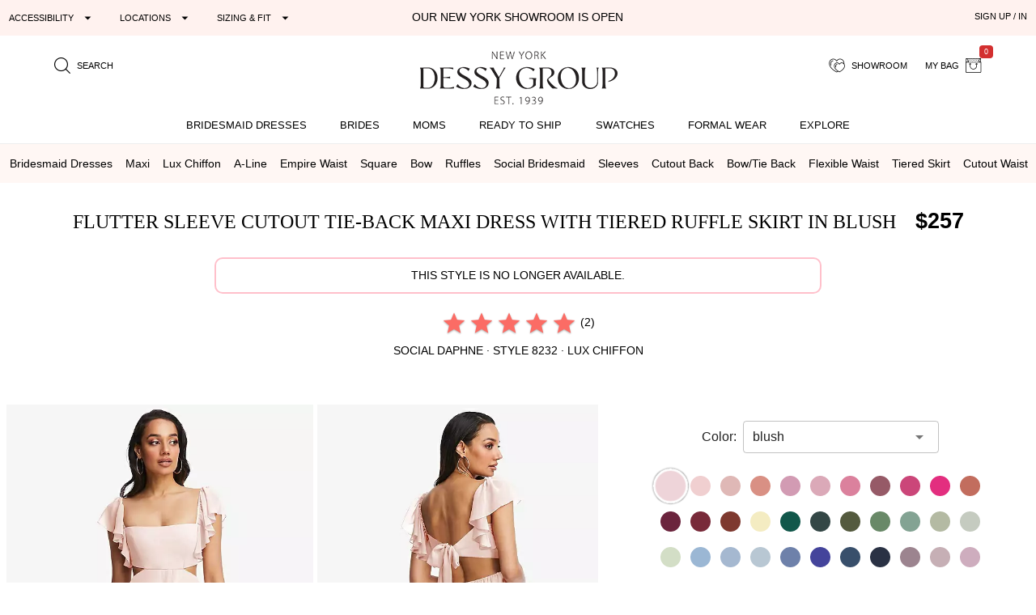

--- FILE ---
content_type: application/javascript; charset=UTF-8
request_url: https://prod.dessy.dev/dessy-statics/js/webpackPDP.d24f3a50.js
body_size: 30326
content:
(window["webpackJsonp"]=window["webpackJsonp"]||[]).push([[46],{"0580":function(t,e,a){"use strict";var r=function(){var t=this;t._self._c;return t._m(0)},i=[function(){var t=this,e=t._self._c;return e("ul",[e("li",[t._v("You’ll need a soft, flexible 60-inch measuring tape.")]),e("li",[t._v("Wear form-fitting clothing to ensure accurate measurements.")]),e("li",[t._v("Wear the undergarments (or similar) that you’ll be wearing on the big day.")]),e("li",[t._v("Wear the shoes (or similar height) you’ll be wearing on the big day.")]),e("li",[t._v("Mark down your measurements ASAP to make sure they’re accurately recorded.")])])}],o=a("2877"),s={},n=Object(o["a"])(s,r,i,!1,null,null,null);e["a"]=n.exports},1839:function(t,e,a){"use strict";a.d(e,"a",(function(){return o})),a.d(e,"b",(function(){return s}));var r=a("bc3a"),i=a.n(r);function o(t,e,a){const r="default"===t.FulfillmentType?"":t.FulfillmentType;var o={redirect:"no",datatype:"jsonp",rn:Math.random(),quantity:t.Quantity,productid:t.ProductId,color:t.PrimaryColor.Name+",-"+t.PrimaryColor.Code,dessyordertype:r,currencycode:t.CurrencyCode};o.chosencolor=t.PrimaryColor.Name+("undefined"===typeof t.SecondaryColor.Code?"":" / "+t.SecondaryColor.Name),o.chosencolorskumodifier=("undefined"===typeof t.SecondaryColor.Code?"":t.SecondaryColor.Code)+"-"+t.PrimaryColor.Code,t.HasGhostPalette&&(o.chosencolor=t.PrimaryColor.Name,o.chosencolorskumodifier="-"+t.PrimaryColor.Code),o.StoreId=t.StoreId,"undefined"!==typeof t.WearDate&&(o.weardate=t.WearDate),"undefined"!==typeof t.FitMetrics&&t.FitMetrics.HasMeasurements&&(o.fitmetrics={},o.fitmetrics.bust=t.FitMetrics.Bust,o.fitmetrics.waist=t.FitMetrics.Waist,o.fitmetrics.hips=t.FitMetrics.Hips,o.fitmetrics.recommendedsize=t.FitMetrics.RecommendedSize,o.fitmetrics.height=t.FitMetrics.Height,o.fitmetrics.typicalsize=t.FitMetrics.TypicalSize,o.fitmetrics.measurementmethod=t.FitMetrics.MeasurementMethod,o.fitmetrics.fitwidget=t.FitMetrics.FitWidget),-1!==t.VariantId&&"undefined"!==typeof t.VariantId&&(o.variantid=t.VariantId),"undefined"!==typeof t.Size&&(o.size=t.Size.Value,o.chosensize=t.Size.Value),i()({url:"https://webapi.dessy.com/core/customer/cart/",method:"POST",data:o,withCredentials:!0}).then((t=>{e(t)})).catch((t=>{a(t)}))}function s(t,e,a){i()({url:"https://webapi.dessy.com/core/customer/cart/"+t,method:"DELETE",withCredentials:!0}).then((t=>{e(t)})).catch((t=>{a(t)}))}},"18c4":function(t,e,a){},"192f":function(t,e,a){"use strict";var r=a("b808"),i=a.n(r);a.d(e,"default",(function(){return i.a}))},"1c7b":function(t,e,a){"use strict";a.d(e,"a",(function(){return r}));a("14d9");function r(t,e,a,r){let i=[];if(null!=e&&e.SpecialOrder){let e={"@type":"Offer",priceCurrency:t.CurrencyCode,price:t.StorePrice,itemCondition:"https://schema.org/NewCondition",availability:"https://schema.org/PreOrder"};null!=a&&a["specialorder"]&&(e.shippingDetails={"@type":"OfferShippingDetails",name:"Special Order",deliveryTime:{"@type":"ShippingDeliveryTime",handlingTime:{"@type":"QuantitativeValue",minValue:a["specialorder"].LowDays,maxValue:a["specialorder"].HighDays,unitCode:"DAY"}}}),i.push(e)}if(null!=e&&e.QuickDelivery)if(null!=r&&r.length>0)r.forEach((function(e){let r={"@type":"Offer",sku:"qd-"+e.FullSku,priceCurrency:t.CurrencyCode,price:t.StorePrice,itemCondition:"https://schema.org/NewCondition",availability:e.Quantity>0?"https://schema.org/InStock":"https://schema.org/OutOfStock"};e.Quantity>0&&(r.inventoryLevel={"@type":"QuantitativeValue",value:e.Quantity}),null!=a&&a["instock"]&&(r.shippingDetails={"@type":"OfferShippingDetails",deliveryTime:{"@type":"ShippingDeliveryTime",handlingTime:{"@type":"QuantitativeValue",minValue:a["instock"].LowDays,maxValue:a["instock"].HighDays,unitCode:"DAY"}}}),i.push(r)}));else{let e={"@type":"Offer",priceCurrency:t.CurrencyCode,price:t.StorePrice,itemCondition:"https://schema.org/NewCondition",availability:"https://schema.org/InStock"};null!=a&&a["instock"]&&(e.shippingDetails={"@type":"OfferShippingDetails",deliveryTime:{"@type":"ShippingDeliveryTime",handlingTime:{"@type":"QuantitativeValue",minValue:a["instock"].LowDays,maxValue:a["instock"].HighDays,unitCode:"DAY"}}}),i.push(e)}return{pdpLDJson:{type:"application/ld+json",innerHTML:JSON.stringify({"@context":"https://schema.org/","@type":"Product",name:t.Name,image:t.ImageUrl,description:t.Description,brand:{"@type":"Brand",name:t.CollectionName},sku:t.StyleCode,...t.RatingCount>0&&{aggregateRating:{"@type":"AggregateRating",ratingValue:t.RatingValue,ratingCount:t.RatingCount}},offers:i.length>0?i:{"@type":"Offer",priceCurrency:t.CurrencyCode,price:t.StorePrice,itemCondition:"https://schema.org/NewCondition"}})}}}},"20d9":function(t,e,a){"use strict";a("9d32")},"216b":function(t,e,a){"use strict";function r(t){return"https://static.dessy.com"+t}function i(t,e,a,r,i){var o=t.ProductId,s="v548",n=t.DynamicProduct.Palettes.Primary.Selected,l=t.DynamicProduct.Palettes.Secondary.Selected,c=(l.Selected?l.S+"-":"-")+n.P,u=r;return"/s/i/product/"+s+"/"+o+"/"+o+c+"-"+a+u+"-"+e+(i?".webp":".jpg")}function o(t,e,a,r,i,o,s){var n=t.ProductId,l="v548",c=t.DynamicProduct.Palettes.Primary.Selected;e.StaticProduct.ProductColorCombinations.PrimaryColors.forEach((t=>{parseInt(t.I)===parseInt(s)&&(c=t)}));var u="-"+c.P,d=i;return"/s/i/product/"+l+"/"+n+"/"+n+u+"-"+r+d+"-"+a+(o?".webp":".jpg")}function s(t,e,a){return e+"."+(t?"webp":a)}a.d(e,"b",(function(){return r})),a.d(e,"d",(function(){return i})),a.d(e,"c",(function(){return o})),a.d(e,"a",(function(){return s}))},3440:function(t,e,a){"use strict";function r(t,e){const a=t.querySelectorAll('button, [href], input, select, textarea, [tabindex]:not([tabindex="-1"])'),r=a[0],i=a[a.length-1];e.target===r&&"Tab"===e.key&&e.shiftKey?(e.preventDefault(),i.focus()):e.target!==i||"Tab"!==e.key||e.shiftKey||(e.preventDefault(),r.focus())}a.d(e,"a",(function(){return r}))},"3fc3":function(t,e,a){},4159:function(t,e,a){"use strict";var r=function(){var t=this,e=t._self._c;return e("div",[t._v("\n  "+t._s(t.MeasurementType)+" Measurements: "),e("span",{class:"in"==t.LocalUnitOfMeasure?"text-bold":"",attrs:{role:"button"},on:{click:function(e){return t.SelectUOM("in")}}},[t._v("INCHES")]),t._v(" | "),e("span",{class:"cm"==t.LocalUnitOfMeasure?"text-bold":"",attrs:{role:"button"},on:{click:function(e){return t.SelectUOM("cm")}}},[t._v("CM")])])},i=[],o={props:{UnitOfMeasure:String,MeasurementType:{default:"Body",type:String}},data(){return{LocalUnitOfMeasure:"in"}},methods:{SelectUOM(t){this.$emit("ChangeUnits",t)}},watch:{UnitOfMeasure(t){this.LocalUnitOfMeasure=t}}},s=o,n=a("2877"),l=Object(n["a"])(s,r,i,!1,null,null,null);e["a"]=l.exports},4888:function(t,e,a){"use strict";a.d(e,"d",(function(){return r})),a.d(e,"c",(function(){return i})),a.d(e,"a",(function(){return o})),a.d(e,"b",(function(){return s})),a.d(e,"e",(function(){return n}));const r=[],i=["1519","1520","1526","1540","1541","1556","1557","1559","3030","3079","3083","3102","3104","3107","3108","3114","3115","3125","3127","3139","3141","3151","3127FP","3141FP","4535","6775","6808","6810","6822","6853","6857","6858","6859","6877","6879","6882","6891","6892","6895","6895FP","6895HFP","6895OMB","6896","BELLA","BB112","BB117","BB133FP","BB135FP","BB137FP","BB140","BB140FP","BB141","BB142","BB144","CS102","CS106","D747","D754S","D755S","D780","D837","D841","D842FP","D847","D850","D853FP","D858FP","D860","D860FP","D867","D867BEAD","D874FP","JR559","LOVELY","LB010","LB012","LB026","LB027","LB036","LB039","LB043","LB046","LB047","LB048","LB050","LB051","LB052","LB053","LB054","LB057","LB058","LB060FP","THREAD","TH007","TH009","TH011","TH014","TH016","TH017","TH047","TH059","TH068","TH094","TH099","TH110","TH111","TH112","TH115","TH116","TH117","TH118","TH119","FL4033","8156","M424","6760","4511","1502","4525","1511","6777","3019","3020","BB109","JR543","1517","3046","4542","3041","TH006","6815","8193","8194","TH015","1527","6817","6818","FL4071","JR549","JR553","TH027","TH028","TH029","TH030","TH031","TH032","TH033","TH034","TH038","LB021","LB022","TH039","TH040","TH041","TH042","TH052","TH055","TH057","TH063","TH064","TH082","BB131","BB132","1552","1554","LB034","1565","TH097","6862","1563","3098","TH092","M453","M454","M455","JR560","JR562","1566","FL4082","CS109","CS110","CS111","CS113","6870","8231","8232","8233","3121","3119","1574","TH113","CS114","TH122","TH124","TH125","1575","1576","1579","1580","1581","1582","1583","CS116","CS118","CS121","CS122","LB049","6886","LB056","LB055","TH127","TH128","TH129","6880","6881","6889","6890","3132","6880FP","6881FP","6882FP","6884FP","LB056FP","LB055FP","BB143FP","TH127FP","TH128FP","TH129FP","6885FP","6886FP","6888FP","6889FP","6894FP","LB057FP","LB058FP","LB059FP","D697FP","D699FP","D707FP","D723FP","D749CP","D749FP","D750FP","D760FP","D761FP","D767FP","D770FP","D772FP","D774FP","D780FP","D793FP","D817FP","D819FP","D821FP","D823FP","D824FP","D825FP","D826FP","D827FP","D828FP","D830FP","D831FP","D832FP","D834","D834FP","D835","D835FP","D837FP","D838FP","D840FP","D841FP","D846","D846FP","D847FP","D851","D851FP","D867FP","3117","3013","3029","3038","3039","3043","3070","3076","3092","3099","3105","3113","3116","3118","3120","3139FP","S2984","1505","1514","1521","1529","1538","1562","1564","1571","1572","1573","6758","6769","6827","6838","6850","6855","6860","6866","6867","6871","6875","6876","6887FP","6893FP","8204","8202","8203","8209","8218","8220","8221","8222","8227","8229","8230","BELLA ","BB115","BB121FP","BB122","BB123","BB129","4539","4540","FL4064","FL4065","FL4066FP","FL4070","FL4072","FL4074","FL4078","FL4080","JR534","JR534FP","JR542","JR544FP","JR545CP","JR545FP","JR556FP","JR557FP","JR559FP","LB003","LB001","LB014","LB011","LB044","LB005","LB042","LB045","LB007","LB040","M439FP","TH042","TH064","TH039","TH010","TH036","TH063","TH068","TH029","TH046","TH021","TH043","TH095","TH044","TH100","TH105N1","TH022","TH072","TH106","TH058","TH108","D755FP","D763","D763FP","D768","D768FP","D769","D776","D778","D795","D795FP","D796","D796FP","D797","D797FP","D798","D798FP","D799","D799FP","D800","D800FP","D801","D801FP","D802","D804","D810","D812FP","D812","D816FP","D816","D817","D819","D823","D833","D833FP","D839","8159","8197","8201","8206","8207","8212","8213","8214","8215","8226","3021","3045","3055","3058","3060","3061","3063","3064","3069","3073","3080","3081","3084","3086","3093","3101","3112","1512","1513","1533","1535","1536","1542","1543","1544","1547","1550","1562","6824","6826","6828","6829","6833","6834","6835","6836","6841","6842","6845","6846","6847","6848","6849","6851","6852","6865","6869","M426","M429","M440","M441","M443","M449","M452","FL4030","FL4040","FL4052","FL4056","FL4058","FL4067","FL4068","FL4069FP","FL4070","FL4073","FL4075","FL4076","FL4077","FL4081","JR530","JR540","JR546","JR550","JR550FP","JR552","JR554","JR558","JR558FP","LB006","LB008","LB015","LB017","LB018","LB019","LB020","LB023","LB024","LB033","LB038","BB115","BB119","LJ-LOOP-LONG","LJ-LOOP-MIDI","TH004","TH020","TH037","TH045","TH048","TH053","TH056","TH061","TH066","TH067","TH069","TH076","TH079","TH081","TH084","TH091","TH096","TH104","TH107","TH109","1055","1056","1058","1060","1065","1066","1067","1071"],o=[];function s(){return"July 1, 2025"}function n(){return"Jul 1, 2025"}},4960:function(t,e,a){"use strict";a("c73d")},"57c0":function(t,e,a){"use strict";var r=function(){var t=this,e=t._self._c;return t.ShowDebuggingOption?e("div",{staticStyle:{border:"solid 5px red",padding:"5px",margin:"5px"}},[e("div",{staticClass:"flex flex-center"},[e("q-btn",{attrs:{label:"Show Debugging"},on:{click:function(e){t.ShowData=!t.ShowData}}})],1),t.ShowData?e("div",[e("div",{staticStyle:{border:"solid 1px #999",padding:"5px",margin:"5px"}},[e("h1",{staticClass:"text-center"},[t._v("User Selections")]),e("q-badge",{staticClass:"q-ma-sm",attrs:{outline:!0,color:"green-8"}},[t._v("PrimaryColorId: "+t._s(t.Data.UserSelections.PrimaryColorId))]),e("q-badge",{staticClass:"q-ma-sm",attrs:{outline:!0,color:"green-8"}},[t._v("SecondaryColorId: "+t._s(t.Data.UserSelections.SecondaryColorId))]),e("q-badge",{staticClass:"q-ma-sm",attrs:{outline:!0,color:"green-8"}},[t._v("FulfillmentType: "+t._s(t.Data.UserSelections.InitialFulfillmentType))]),e("q-badge",{staticClass:"q-ma-sm",attrs:{outline:!0,color:"green-8"}},[t._v("SelectedSize: "+t._s(t.Data.UserSelections.SelectedSize))]),e("q-badge",{staticClass:"q-ma-sm",attrs:{outline:!0,color:"green-8"}},[t._v("Quantity: "+t._s(t.Data.UserSelections.Quantity))]),e("q-badge",{staticClass:"q-ma-sm",attrs:{outline:!0,color:"green-8"}},[t._v("WearDate: "+t._s(t.Data.UserSelections.WearDate))]),e("q-badge",{staticClass:"q-ma-sm",attrs:{outline:!0,color:"green-8"}},[t._v("FitMetrics: "+t._s(t.Data.UserSelections.FitMetrics))]),e("q-badge",{staticClass:"q-ma-sm",attrs:{outline:!0,color:"green-8"}},[t._v("EffectiveFulfillmentSelection: "+t._s(t.Data.UserSelections.EffectiveFulfillmentSelection))]),e("q-badge",{staticClass:"q-ma-sm",attrs:{outline:!0,color:"green-8"}},[t._v("PurchaseFulfillmentSelection: "+t._s(t.Data.UserSelections.PurchaseFulfillmentSelection))]),e("q-badge",{staticClass:"q-ma-sm",attrs:{outline:!0,color:"green-8"}},[t._v("InventoryQuantityForSelection: "+t._s(t.Data.DynamicPresentation.DynamicProduct.InventoryQuantityForSelection))])],1),e("div",{staticStyle:{border:"solid 1px #999",padding:"5px",margin:"5px"}},[e("h1",{staticClass:"text-center"},[t._v("Dynamic")]),e("q-badge",{attrs:{outline:"",color:"blue"}},[t._v("Special Order: no")]),e("fieldset",[e("legend",[t._v("Purchase")]),e("q-badge",{staticClass:"q-ma-sm",attrs:{outline:t.ShowButton("IsPurchasable"),color:"blue"}},[t._v(t._s(t.BadgeText("IsPurchasable")))]),e("q-badge",{staticClass:"q-ma-sm",attrs:{outline:t.ShowButton("ShowChooseSizeButton"),color:"blue"}},[t._v(t._s(t.BadgeText("ShowChooseSizeButton")))]),e("q-badge",{staticClass:"q-ma-sm",attrs:{outline:t.ShowButton("ShowAddToCartButton"),color:"blue"}},[t._v(t._s(t.BadgeText("ShowAddToCartButton")))]),e("q-badge",{staticClass:"q-ma-sm",attrs:{outline:t.ShowButton("ShowAddToCartModalButton"),color:"blue"}},[t._v(t._s(t.BadgeText("ShowAddToCartModalButton")))])],1),e("fieldset",[e("legend",[t._v("InitialFulfillmentOptions")]),e("q-badge",{staticClass:"q-ma-sm",attrs:{outline:t.ShowButton("ShowQuickDelivery"),color:"blue"}},[t._v(t._s(t.BadgeText("ShowQuickDelivery")))]),e("q-badge",{staticClass:"q-ma-sm",attrs:{outline:t.ShowButton("ShowSpecialOrder"),color:"blue"}},[t._v(t._s(t.BadgeText("ShowSpecialOrder")))]),e("q-badge",{staticClass:"q-ma-sm",attrs:{outline:t.ShowButton("ShowSpecialOrderRush"),color:"blue"}},[t._v(t._s(t.BadgeText("ShowSpecialOrderRush")))]),e("q-badge",{staticClass:"q-ma-sm",attrs:{outline:t.ShowButton("ShowSpecialOrderSuperRush"),color:"blue"}},[t._v(t._s(t.BadgeText("ShowSpecialOrderSuperRush")))])],1),e("fieldset",[e("legend",[t._v("Shipping Information")]),e("q-badge",{staticClass:"q-ma-sm",attrs:{outline:!0,color:"green-8"}},[t._v("Shipping Range: "+t._s(t.Data.DynamicPresentation.PurchaseShippingRange))])],1),e("hr")],1),e("div",{staticStyle:{border:"solid 1px #999",padding:"5px",margin:"5px"}},[e("div",{staticClass:"flex flex-center q-mt-lg"},[e("q-btn",{attrs:{label:"Show DPD",color:"primary"},on:{click:function(e){t.ShowDPD=!t.ShowDPD}}})],1),t.ShowDPD?e("div",[t._v("\n                "+t._s(t.PrettyData(t.Data.DynamicPresentation))+"\n            ")]):t._e(),e("div",{staticClass:"flex flex-center q-my-lg"},[e("q-btn",{attrs:{label:"Show Product",color:"primary"},on:{click:function(e){t.ShowProduct=!t.ShowProduct}}})],1),t.ShowProduct?e("div",[e("h1",{staticClass:"text-center"},[t._v("Product")]),t._v("\n                "+t._s(t.PrettyData(t.Data.StaticData.StaticProduct))+"\n            ")]):t._e()])]):t._e()]):t._e()},i=[],o={props:{Data:Object},data(){return{ShowData:!1,ShowDPD:!1,ShowProduct:!1}},computed:{ShowDebuggingOption(){return!1}},methods:{PrettyData(t){return t},ShowButton(t){switch(t){case"IsPurchasable":return!this.Data.DynamicPresentation.PurchaseButton.IsPurchasable;case"ShowQuickDelivery":return!this.Data.DynamicPresentation.InitialFulfillmentOptions.ShowQuickDelivery;case"ShowChooseSizeButton":return!this.Data.DynamicPresentation.PurchaseButton.ShowChooseSizeButton;case"ShowAddToCartButton":return!this.Data.DynamicPresentation.PurchaseButton.ShowAddToCartButton;case"ShowAddToCartModalButton":return!this.Data.DynamicPresentation.PurchaseButton.ShowAddToCartModalButton;case"ShowSpecialOrder":return!this.Data.DynamicPresentation.InitialFulfillmentOptions.ShowSpecialOrder;case"ShowSpecialOrderRush":return!this.Data.DynamicPresentation.InitialFulfillmentOptions.ShowSpecialOrderRush;case"ShowSpecialOrderSuperRush":return!this.Data.DynamicPresentation.InitialFulfillmentOptions.ShowSpecialOrderSuperRush}return!1},BadgeText(t){switch(t){case"IsPurchasable":return"Is Purchasable: "+(this.Data.DynamicPresentation.PurchaseButton.IsPurchasable?"yes":"no");case"ShowQuickDelivery":return"Quick Delivery: "+(this.Data.DynamicPresentation.InitialFulfillmentOptions.ShowQuickDelivery?"yes":"no");case"ShowChooseSizeButton":return"Choose Size: "+(this.Data.DynamicPresentation.PurchaseButton.ShowChooseSizeButton?"yes":"no");case"ShowAddToCartButton":return"Add To Cart: "+(this.Data.DynamicPresentation.PurchaseButton.ShowAddToCartButton?"yes":"no");case"ShowAddToCartModalButton":return"Add To Cart Modal: "+(this.Data.DynamicPresentation.PurchaseButton.ShowAddToCartModalButton?"yes":"no");case"ShowSpecialOrder":return"Special Order: "+(this.Data.DynamicPresentation.InitialFulfillmentOptions.ShowSpecialOrder?"yes":"no");case"ShowSpecialOrderRush":return"Special Order Rush: "+(this.Data.DynamicPresentation.InitialFulfillmentOptions.ShowSpecialOrderRush?"yes":"no");case"ShowSpecialOrderSuperRush":return"Special Order Super Rush: "+(this.Data.DynamicPresentation.InitialFulfillmentOptions.ShowSpecialOrderSuperRush?"yes":"no")}return""}}},s=o,n=a("2877"),l=a("9c40"),c=a("58a8"),u=a("eebe"),d=a.n(u),h=Object(n["a"])(s,r,i,!1,null,null,null);e["a"]=h.exports;d()(h,"components",{QBtn:l["a"],QBadge:c["a"]})},5939:function(t,e,a){"use strict";var r=a("75f5"),i=a.n(r);a.d(e,"default",(function(){return i.a}))},"6cf8":function(t,e,a){"use strict";a.d(e,"a",(function(){return i})),a.d(e,"b",(function(){return o}));var r=a("0967");function i(){var t=r["b"].is.mobile;return"undefined"!==typeof t&&t}function o(){return window.innerHeight||document.documentElement.clientHeight||document.body.clientHeight}},"75f5":function(t,e,a){t.exports={palItem:"ProductCards_palItem_3pxWe"}},"79b9":function(t,e,a){"use strict";var r=function(){var t=this,e=t._self._c;return e("div",{staticClass:"max-width-1900 max-centered"},[e("NotAvailableBanner"),e("TabbedBreadCrumbs"),e("div",{staticClass:"text-center q-mb-xs-sm q-mb-md-xl q-mt-md-lg"},[e("div",{staticClass:"text-center q-mb-none q-py-sm q-px-sm"},[t._e(),e("h1",{staticClass:"display-inline text-1d5em"},[e("ProductTitle")],1),e("ProductPrice",{staticClass:"text-bold text-h2 q-ml-lg"})],1),e("DiscoBanner"),e("div",{on:{click:t.ScrollToReviews}},[e("StarRating",{staticClass:"cursor-pointer"})],1),e("div",{staticClass:"text-lm-darkest text-uppercase q-pa-sm",staticStyle:{"font-size":".9em"}},[e("div",{staticClass:"display-inline"},[e("CollectionName"),e("DisplayName"),t._v("\n                ·\n                Style\n                "),e("StyleCode")],1),t.HasFabric?e("div",{staticClass:"display-inline"},[t._v("\n              ·\n              "),e("FabricName")],1):t._e()])],1),e("div",{staticClass:"q-pb-xl"},[e("div",{staticClass:"row gutter-xs"},[e("div",{staticClass:"col-xs-12 col-md-6 col-lg-7 col-xl-6"},[e("div",{staticClass:"q-pl-md-sm q-pr-md-sm"},[e("ProductImageList",{attrs:{ImageModifier:t.ImageModifier(),CropHead:!1,CropTight:!1,CropLoose:t.IsDress,Size:t.LargeProductImageSize()},on:{StateChange:t.StateChange}})],1)]),e("div",{staticClass:"col-xs-12 col-md-6 col-lg-5 col-xl-6"},[e("div",{staticClass:"q-pl-none q-pr-none q-pl-lg-xl q-pr-lg-xl"},[e("ProductSource",{staticClass:"q-mb-xs-lg q-mb-md-none",on:{StateChange:t.StateChange}}),t.ShowColorSelection?e("div",{staticClass:"q-mt-md q-mb-md"},[e("div",{staticClass:"q-pl-sm q-pr-sm"},[e("ColorDropdown",{attrs:{Action:"ProductDetails/SET_SELECTED_PRIMARY_COLOR_ID",Label:t.PrimaryPartLabel,ColorId:t.ProductDisplayData.DynamicPresentation.DynamicProduct.Palettes.Primary.Selected.I,Colors:t.ProductDisplayData.DynamicPresentation.DynamicProduct.Palettes.Primary.Colors,ShowLabel:t.ProductDisplayData.DynamicPresentation.DynamicProduct.Palettes.Secondary.HasPalette},on:{StateChange:t.StateChange}})],1),e("div",{staticClass:"flex flex-center text-center max-width-600 max-centered"},[e("ColorSwatchList",{staticClass:"q-mt-sm",attrs:{BaseUrl:t.ProductDetailsUrl,Action:"ProductDetails/SET_SELECTED_PRIMARY_COLOR_ID",Enable3D:!1,Colors:t.ProductDisplayData.DynamicPresentation.DynamicProduct.Palettes.Primary.Colors,Size:t.SwatchSize("primary"),Shape:"round"},on:{StateChange:t.StateChange}})],1),t.ProductDisplayData.DynamicPresentation.DynamicProduct.Palettes.Secondary.HasPalette?e("div",[t._m(0),e("div",{staticClass:"q-pl-sm q-pr-sm"},[t.ProductDisplayData.DynamicPresentation.DynamicProduct.Palettes.Secondary.IsGhostPalette?e("div",{staticClass:"text-center text-uppercase q-mb-sm",staticStyle:{"font-size":"0.9em"}},[t._v("\n                                  Visualize your "+t._s(t.ProductDisplayData.StaticData.StaticProduct.ProductColorCombinations.PrimaryItemName)+"/"+t._s(t.ProductDisplayData.StaticData.StaticProduct.ProductColorCombinations.SecondaryItemName)+" combination\n                                ")]):t._e(),e("ColorDropdown",{attrs:{Action:"ProductDetails/SET_SELECTED_SECONDARY_COLOR_ID",Label:t.SecondaryColorLabel,ColorId:t.ProductDisplayData.DynamicPresentation.DynamicProduct.Palettes.Secondary.Selected.I,Colors:t.ProductDisplayData.DynamicPresentation.DynamicProduct.Palettes.Secondary.Colors},on:{StateChange:t.StateChange}})],1),e("div",{staticClass:"flex flex-center text-center max-width-600 max-centered"},[e("ColorSwatchList",{staticClass:"q-mt-sm",attrs:{BaseUrl:t.ProductDetailsUrl,Action:"ProductDetails/SET_SELECTED_SECONDARY_COLOR_ID",Enable3D:!1,Colors:t.ProductDisplayData.DynamicPresentation.DynamicProduct.Palettes.Secondary.Colors,Size:t.SwatchSize("secondary"),Shape:"round"},on:{StateChange:t.StateChange}})],1)]):t._e()]):t._e(),e("div",{staticClass:"q-ma-lg"},[e("div",{staticClass:"max-width-400 max-centered"},[t.HasAnySize?t._e():e("InventoryForSelection"),e("ChooseSize",{attrs:{ButtonStyle:"lm-darkest",IconPosition:"left"},on:{StateChange:t.StateChange}}),e("SizelessAddToBagButton",{attrs:{ButtonStyle:"positive",IconPosition:"left"},on:{StateChange:t.StateChange}}),e("div",{staticClass:"row q-col-gutter-sm q-mt-md"},[e("div",{class:t.ColsSwatchTryAtHome()},[e("OrderSwatchQuickView",{on:{StateChange:t.StateChange}})],1)]),e("div",{staticClass:"row q-col-gutter-sm q-mt-sm q-mb-xl"},[e("div",{staticClass:"col-xs-12 col-md-6"},[e("ContactStylist")],1),e("div",{staticClass:"col-xs-12 col-md-6"},[e("SaveToShowroom")],1)])],1),e("FulfillmentSelectionBanner"),e("ProductShare")],1),e("a",{staticStyle:{"scroll-margin-top":"50px"},attrs:{id:"jump-product-accordion"}}),e("ProductAccordion",{ref:"ProductAccordion",on:{StateChange:t.StateChange}})],1)])])]),t._e(),e("div",{directives:[{name:"scroll-fire",rawName:"v-scroll-fire",value:t.HandleScroll,expression:"HandleScroll"}]}),t.ShowSimilarProducts?e("SimilarProducts",{staticClass:"q-py-lg",attrs:{Crop:"loose",HeaderCopy:"MIX AND MATCH",BucketType:"all"}}):t._e(),t._e(),t._e(),t._e(),e("div",{staticClass:"max-width-1000 max-centered q-mb-xl",attrs:{id:"main-review-widget"}},[e("StampedReviews")],1),e("ZoomControl",{on:{StateChange:t.StateChange}})],1)},i=[function(){var t=this,e=t._self._c;return e("div",{staticClass:"max-width-600 max-centered q-mb-lg"},[e("hr")])}],o=a("55a0"),s=function(){var t=this,e=t._self._c;return e("div",[t.ShowInventoryDebugging?e("div",[e("strong",[t._v("Colors:")]),t._v("\n    "+t._s(t.InventoryColors)),e("br"),e("strong",[t._v("Sizes For Selected Colors:")]),t._v(" "+t._s(t.SizesForSelectedColor)+"\n  ")]):t._e(),t.ShowMessage?e("div",{staticClass:"text-center text-lm-grey-8 q-my-md",staticStyle:{height:"30px","line-height":"30px"}},[t.IsLoading?e("div",[t._v("\n        loading inventory\n      ")]):t.Quantity>0?e("div",[t.Quantity<8?e("div",[t._v("\n          "+t._s(t.Quantity)+" "+t._s(t.AvailableLabel)+"\n          ")]):e("div",[t._v("\n             \n          ")])]):e("div",{staticClass:"text-red",staticStyle:{border:"solid 0px red"}},[t._v("\n        "+t._s(t.IsSizeSelected?"This color and size combination is not available.":t.HasSizes?"":"This color is not available.")+"\n      ")])]):t._e()])},n=[],l={computed:{AvailableLabel(){return"available in this "+(this.HasSizes?"size and ":"")+"color."},ShowInventoryDebugging(){return this.$store.state.Structure.DebugModes.includes("inventory-debug-mode")},ProductDisplayData(){return this.$store.state.ProductDetails.AllDetails},HasSizes(){return this.SizesForSelectedColor.length>0},SizesForSelectedColor(){return this.ProductDisplayData.DynamicPresentation.DynamicProduct.Sizes},IsSizeSelected(){const t=this.ProductDisplayData.UserSelections.SelectedSize;return!(null==t||0===t.length)},ShowMessage(){let t=!1;switch(this.FulfillmentSelection){case"instock":case"sale":case"closeout":t=!0}return t},FulfillmentSelection(){const t=this.ProductDisplayData.UserSelections.EffectiveFulfillmentSelection,e=this.ProductDisplayData.UserSelections.PurchaseFulfillmentSelection;return t.length>0?t:e.length>0?e:""},IsLoading(){return null==this.ProductDisplayData.DynamicPresentation.DynamicProduct.InventoryForColors},InventoryColors(){return this.ProductDisplayData.DynamicPresentation.DynamicProduct.InventoryForColors},Quantity(){let t=-1;const e=this.ProductDisplayData.UserSelections.SelectedSize,a=this.InventoryColors;return this.HasSizes?this.IsSizeSelected?(a.forEach((function(a){a.Size.toLowerCase()===e.Value.toLowerCase()&&(t=a.Quantity)})),t):t:0===a.length?99:a[0].Quantity}}},c=l,u=a("2877"),d=Object(u["a"])(c,s,n,!1,null,null,null),h=d.exports,m=function(){var t=this,e=t._self._c;return e("div",{attrs:{role:"region","aria-label":"product image gallery carousel"}},[e("div",{staticClass:"sr-only"},[t._v("This is a carousel of product images. Use Tab to navigate to the next image and use Enter for a zoomed in view.")]),e("div",{staticClass:"product-image-list-container",class:1==t.ImageCount?"product-image-list-single":""},[e("div",{staticClass:"image-arrow left-arrow",attrs:{"aria-hidden":"true"},on:{click:function(e){return t.ArrowClick("left")}}},[t._v("‹")]),e("div",{ref:"ScrollBarRef"},[e("div",{staticClass:"hidden-hover-scrollbar",class:t.ImageCount>1?"product-image-list":"",attrs:{role:"group"}},[e("ProductImage",{ref:"front",staticClass:"cursor-zoom",attrs:{DoLazyLoad:!1,tabindex:"0",AltText:t.NameColor("Front View"),Basic:!0,ImageModifier:t.ImageModifierDarkMode(),CropLoose:t.CropLoose,CropHead:t.CropHead,CropTight:t.CropTight,Size:t.Size,Orientation:"front",role:"button","aria-label":t.Slide(1)},nativeOn:{click:function(e){return t.HandleRequestForZoom("front")},keyup:function(e){return!e.type.indexOf("key")&&t._k(e.keyCode,"enter",13,e.key,"Enter")?null:t.HandleRequestForZoom("front")}}}),t.HasImageType("r")?e("ProductImage",{ref:"rear",staticClass:"cursor-zoom",attrs:{DoLazyLoad:!1,tabindex:"0",AltText:t.NameColor("Back View"),Basic:!0,ImageModifier:t.ImageModifierDarkMode(),CropLoose:t.CropLoose,CropHead:t.CropHead,CropTight:t.CropTight,Size:t.Size,Orientation:"rear",role:"button","aria-label":t.Slide(2)},nativeOn:{click:function(e){return t.HandleRequestForZoom("rear")},keyup:function(e){return!e.type.indexOf("key")&&t._k(e.keyCode,"enter",13,e.key,"Enter")?null:t.HandleRequestForZoom("rear")}}}):t._e(),t.HasImageType("p")?e("ProductImage",{ref:"profile",staticClass:"cursor-zoom",attrs:{DoLazyLoad:!0,tabindex:"0",AltText:t.NameColor("Side View"),Basic:!0,ImageModifier:t.ImageModifierDarkMode(),CropLoose:t.CropLoose,CropHead:t.CropHead,CropTight:t.CropTight,Size:t.Size,Orientation:"profile",role:"button","aria-label":t.Slide(3)},nativeOn:{click:function(e){return t.HandleRequestForZoom("profile")},keyup:function(e){return!e.type.indexOf("key")&&t._k(e.keyCode,"enter",13,e.key,"Enter")?null:t.HandleRequestForZoom("profile")}}}):t._e(),t.HasImageType("e1")?e("ProductImage",{ref:"extra1",staticClass:"cursor-zoom",attrs:{DoLazyLoad:!0,tabindex:"0",AltText:t.NameColor("Alt View 1"),Basic:!0,ImageModifier:t.ImageModifierDarkMode(),CropLoose:t.CropLoose,CropHead:t.CropHead,CropTight:t.CropTight,Size:t.Size,Orientation:"extra1",role:"button","aria-label":t.Slide(4)},nativeOn:{click:function(e){return t.HandleRequestForZoom("extra1")},keyup:function(e){return!e.type.indexOf("key")&&t._k(e.keyCode,"enter",13,e.key,"Enter")?null:t.HandleRequestForZoom("extra1")}}}):t._e(),t.HasImageType("e2")?e("ProductImage",{ref:"extra2",staticClass:"cursor-zoom",attrs:{DoLazyLoad:!0,tabindex:"0",AltText:t.NameColor("Alt View 2"),Basic:!0,ImageModifier:t.ImageModifierDarkMode(),CropLoose:t.CropLoose,CropHead:t.CropHead,CropTight:t.CropTight,Size:t.Size,Orientation:"extra2",role:"button","aria-label":t.Slide(5)},nativeOn:{click:function(e){return t.HandleRequestForZoom("extra2")},keyup:function(e){return!e.type.indexOf("key")&&t._k(e.keyCode,"enter",13,e.key,"Enter")?null:t.HandleRequestForZoom("extra2")}}}):t._e(),t.HasImageType("e3")?e("ProductImage",{ref:"extra3",staticClass:"cursor-zoom",attrs:{DoLazyLoad:!0,tabindex:"0",AltText:t.NameColor("Alt View 3"),Basic:!0,ImageModifier:t.ImageModifierDarkMode(),CropLoose:t.CropLoose,CropHead:t.CropHead,CropTight:t.CropTight,Size:t.Size,Orientation:"extra3",role:"button","aria-label":t.Slide(6)},nativeOn:{click:function(e){return t.HandleRequestForZoom("extra3")},keyup:function(e){return!e.type.indexOf("key")&&t._k(e.keyCode,"enter",13,e.key,"Enter")?null:t.HandleRequestForZoom("extra3")}}}):t._e(),t.HasImageType("e4")?e("ProductImage",{ref:"extra4",staticClass:"cursor-zoom",attrs:{DoLazyLoad:!0,tabindex:"0",AltText:t.NameColor("Alt View 4"),Basic:!0,ImageModifier:t.ImageModifierDarkMode(),CropLoose:t.CropLoose,CropHead:t.CropHead,CropTight:t.CropTight,Size:t.Size,Orientation:"extra4",role:"button","aria-label":t.Slide(7)},nativeOn:{click:function(e){return t.HandleRequestForZoom("extra4")},keyup:function(e){return!e.type.indexOf("key")&&t._k(e.keyCode,"enter",13,e.key,"Enter")?null:t.HandleRequestForZoom("extra4")}}}):t._e(),t.HasImageType("e5")?e("ProductImage",{ref:"extra5",staticClass:"cursor-zoom",attrs:{DoLazyLoad:!0,tabindex:"0",AltText:t.NameColor("Alt View 5"),Basic:!0,ImageModifier:t.ImageModifierDarkMode(),CropLoose:t.CropLoose,CropHead:t.CropHead,CropTight:t.CropTight,Size:t.Size,Orientation:"extra5",role:"button","aria-label":t.Slide(8)},nativeOn:{click:function(e){return t.HandleRequestForZoom("extra5")},keyup:function(e){return!e.type.indexOf("key")&&t._k(e.keyCode,"enter",13,e.key,"Enter")?null:t.HandleRequestForZoom("extra5")}}}):t._e(),t.HasImageType("e6")?e("ProductImage",{ref:"extra6",staticClass:"cursor-zoom",attrs:{DoLazyLoad:!0,tabindex:"0",AltText:t.NameColor("Alt View 6"),Basic:!0,ImageModifier:t.ImageModifierDarkMode(),CropLoose:t.CropLoose,CropHead:t.CropHead,CropTight:t.CropTight,Size:t.Size,Orientation:"extra6",role:"button","aria-label":t.Slide(9)},nativeOn:{click:function(e){return t.HandleRequestForZoom("extra6")},keyup:function(e){return!e.type.indexOf("key")&&t._k(e.keyCode,"enter",13,e.key,"Enter")?null:t.HandleRequestForZoom("extra6")}}}):t._e(),t.HasImageType("e7")?e("ProductImage",{ref:"extra7",staticClass:"cursor-zoom",attrs:{DoLazyLoad:!0,tabindex:"0",AltText:t.NameColor("Alt View 7"),Basic:!0,ImageModifier:t.ImageModifierDarkMode(),CropLoose:t.CropLoose,CropHead:t.CropHead,CropTight:t.CropTight,Size:t.Size,Orientation:"extra7",role:"button","aria-label":t.Slide(10)},nativeOn:{click:function(e){return t.HandleRequestForZoom("extra7")},keyup:function(e){return!e.type.indexOf("key")&&t._k(e.keyCode,"enter",13,e.key,"Enter")?null:t.HandleRequestForZoom("extra7")}}}):t._e(),t.HasImageType("v1")?e("ProductImage",{ref:"video1",staticClass:"cursor-zoom",attrs:{IsVideo:!0,DoLazyLoad:!0,tabindex:"0",AltText:t.NameColor("Video 1"),Basic:!0,ImageModifier:t.ImageModifierDarkMode(),CropLoose:t.CropLoose,CropHead:t.CropHead,CropTight:t.CropTight,Size:t.Size,Orientation:"video1",role:"button","aria-label":t.Slide(11)},nativeOn:{keyup:function(e){return!e.type.indexOf("key")&&t._k(e.keyCode,"enter",13,e.key,"Enter")?null:t.HandleRequestForZoom("video1")}}}):t._e()],1)]),e("div",{staticClass:"image-arrow right-arrow",attrs:{"aria-hidden":"true"},on:{click:function(e){return t.ArrowClick("right")}}},[t._v("›")])]),t.ShowThumbnails?e("div",{staticClass:"justify-start row q-mt-lg gt-sm q-col-gutter-x-sm product-image-switcher"},[e("div",{on:{click:function(e){return t.ChangeImage("front")}}},[e("ProductImage",{staticClass:"cursor-pointer max-width-100",attrs:{AltText:t.NameColor("Front View Thumbnail"),ImageModifier:t.ImageModifierDarkMode(),Size:"xlg",Orientation:"front"}})],1),t.HasImageType("r")?e("div",{on:{click:function(e){return t.ChangeImage("rear")}}},[e("ProductImage",{staticClass:"cursor-pointer max-width-100",attrs:{AltText:t.NameColor("Rear View Thumbnail"),ImageModifier:t.ImageModifierDarkMode(),Size:"xlg",Orientation:"rear"}})],1):t._e(),t.HasImageType("p")?e("div",{on:{click:function(e){return t.ChangeImage("profile")}}},[e("ProductImage",{staticClass:"cursor-pointer max-width-100",attrs:{AltText:t.NameColor("Side View Thumbnail"),ImageModifier:t.ImageModifierDarkMode(),Size:"xlg",Orientation:"profile"}})],1):t._e(),t.HasImageType("e1")?e("div",{on:{click:function(e){return t.ChangeImage("extra1")}}},[e("ProductImage",{staticClass:"cursor-pointer max-width-100",attrs:{AltText:t.NameColor("Alt View 1 Thumbnail"),ImageModifier:t.ImageModifierDarkMode(),Size:"xlg",Orientation:"extra1"}})],1):t._e(),t.HasImageType("e2")?e("div",{on:{click:function(e){return t.ChangeImage("extra2")}}},[e("ProductImage",{staticClass:"cursor-pointer max-width-100",attrs:{AltText:t.NameColor("Alt View 2 Thumbnail"),ImageModifier:t.ImageModifierDarkMode(),Size:"xlg",Orientation:"extra2"}})],1):t._e(),t.HasImageType("e3")?e("div",{on:{click:function(e){return t.ChangeImage("extra3")}}},[e("ProductImage",{staticClass:"cursor-pointer max-width-100",attrs:{AltText:t.NameColor("Alt View 3 Thumbnail"),ImageModifier:t.ImageModifierDarkMode(),Size:"xlg",Orientation:"extra3"}})],1):t._e(),t.HasImageType("e4")?e("div",{on:{click:function(e){return t.ChangeImage("extra4")}}},[e("ProductImage",{staticClass:"cursor-pointer max-width-100",attrs:{AltText:t.NameColor("Alt View 4 Thumbnail"),ImageModifier:t.ImageModifierDarkMode(),Size:"xlg",Orientation:"extra4"}})],1):t._e(),t.HasImageType("e5")?e("div",{on:{click:function(e){return t.ChangeImage("extra5")}}},[e("ProductImage",{staticClass:"cursor-pointer max-width-100",attrs:{AltText:t.NameColor("Alt View 5 Thumbnail"),ImageModifier:t.ImageModifierDarkMode(),Size:"xlg",Orientation:"extra5"}})],1):t._e(),t.HasImageType("e6")?e("div",{on:{click:function(e){return t.ChangeImage("extra6")}}},[e("ProductImage",{staticClass:"cursor-pointer max-width-100",attrs:{AltText:t.NameColor("Alt View 6 Thumbnail"),ImageModifier:t.ImageModifierDarkMode(),Size:"xlg",Orientation:"extra6"}})],1):t._e(),t.HasImageType("e7")?e("div",{on:{click:function(e){return t.ChangeImage("extra7")}}},[e("ProductImage",{staticClass:"cursor-pointer max-width-100",attrs:{AltText:t.NameColor("Alt View 7 Thumbnail"),ImageModifier:t.ImageModifierDarkMode(),Size:"xlg",Orientation:"extra7"}})],1):t._e(),t.HasImageType("v1")?e("div",{on:{click:function(e){return t.ChangeImage("video1")}}},[e("ProductImage",{staticClass:"cursor-pointer max-width-100",attrs:{IsVideo:!0,AltText:t.NameColor("Video 1 Thumbnail"),ImageModifier:t.ImageModifierDarkMode(),Size:"xlg",Orientation:"video1"}})],1):t._e()]):t._e()])},p=[],y=(a("14d9"),function(){var t=this,e=t._self._c;return e("div",{staticClass:"q-img",staticStyle:{"overflow-x":"hidden"}},[!t.IsVideo||t.IsVideo&&!t.IsLoaded?e("div",[e("lazy-image",{staticClass:"full-width bg-lm-grey-1",staticStyle:{height:"auto"},style:t.ComponentStyle,attrs:{DoLazyLoad:t.DoLazyLoad,height:t.Height,width:t.Width,alt:t.AltText,LazySrc:t.ActiveUrl},on:{loaded:t.Loaded}})],1):e("div",{staticClass:"video-container"},[e("video",{staticClass:"full-width bg-lm-grey-1",staticStyle:{height:"auto"},style:t.ComponentStyle,attrs:{muted:"",autoplay:"",loop:"",playsinline:"",src:t.CreateVideoUrl()},domProps:{muted:!0}})])])}),g=[],S=a("216b"),f={name:"ProductImage",data(){return{PlaceHolderActive:!1,IsLoaded:!1}},watch:{FullUrl(){let t=this;if(this.UsePlaceHolder){this.PlaceHolderActive=!0;let e=new Image;e.onload=function(){t.PlaceHolderActive=!1},setTimeout((function(){e.src=t.FullUrl}),100)}}},methods:{Loaded(){this.IsLoaded=!0},CreateUrl(t){if(this.IsVideo){let e=this.DefaultVideoColorId;return Object(S["b"])(Object(S["c"])(this.ProductDisplayData.DynamicPresentation,this.ProductDisplayData.StaticData,t,this.Orientation,(this.CropHead?"!cropmsq":this.CropTight?"!cropt":this.CropLoose?"!cropl":"")+this.ImageModifier+"!ignoretrueo",this.SupportsWebp,e))}return Object(S["b"])(Object(S["d"])(this.ProductDisplayData.DynamicPresentation,t,this.Orientation,(this.CropHead?"!cropmsq":this.CropTight?"!cropt":this.CropLoose?"!cropl":"")+this.ImageModifier+"!ignoretrueo",this.SupportsWebp))},CreateVideoUrl(){let t=this.DefaultVideoColorId;return Object(S["b"])("/s/v/"+this.ProductId+"/v_"+this.ProductId+"_"+this.Orientation+"_"+t+".mp4")}},computed:{DefaultVideoColorId(){let t=this.PrimaryColorId;return this.ColorsWithVideos.includes(t)||(t=this.ColorsWithVideos[0]),t},ColorMedia(){return this.ProductDisplayData.StaticData.StaticProduct.ProductColorMedia.ColorMedia},ProductMedia(){let t=this.ColorMedia,e=t[this.PrimaryColorId.toString()]||t["-1"];return e},ColorsWithVideos(){let t=[];return Object.keys(this.ColorMedia).forEach((e=>{3===this.ColorMedia[e]["V1"]&&t.push(e)})),t},ProductDisplayData(){return this.$store.state.ProductDetails.AllDetails},PrimaryColorId(){return this.ProductDisplayData.DynamicPresentation.DynamicProduct.Palettes.Primary.Selected.I},ProductId(){return this.ProductDisplayData.StaticData.StaticProduct.ProductId},FullUrl(){return this.CreateUrl(this.Size)},PlaceHolderUrl(){return this.CreateUrl("xlg")},ActiveUrl(){return this.PlaceHolderActive&&this.UsePlaceHolder?this.PlaceHolderUrl:this.FullUrl},Width(){return this.CropLoose?414:525},Height(){return this.CropLoose,700},Ratio(){return this.CropHead?.857:this.CropTight?.35:this.CropLoose?.5929:.75},SupportsWebp(){return this.$store.state.Structure.SupportsWebp}},props:{AltText:String,Orientation:String,Size:String,DoLazyLoad:{default:!1,type:Boolean},IsVideo:{default:!1,type:Boolean},UsePlaceHolder:{default:!1,type:Boolean},Basic:{default:!1,type:Boolean},ComponentStyle:{default:"",type:String},CropHead:{type:Boolean,default:!1},CropTight:{type:Boolean,default:!1},CropLoose:{type:Boolean,default:!1},ImageModifier:{type:String,default:""}}},D=f,P=(a("cb4b"),a("068f")),C=a("eebe"),b=a.n(C),v=Object(u["a"])(D,y,g,!1,null,"7c9bfbc3",null),_=v.exports;b()(v,"components",{QImg:P["a"]});var w=a("0831");const{setHorizontalScrollPosition:I}=w["a"];var T={components:{ProductImage:_},computed:{ProductId(){return this.ProductDisplayData.StaticData.StaticProduct.ProductId},PrimaryColorId(){return this.ProductDisplayData.DynamicPresentation.DynamicProduct.Palettes.Primary.Selected.I},ProductMedia(){let t=this.ProductDisplayData.StaticData.StaticProduct.ProductColorMedia.ColorMedia,e=t[this.PrimaryColorId.toString()]||t["-1"];return e},ColorMedia(){return this.ProductDisplayData.StaticData.StaticProduct.ProductColorMedia.ColorMedia},ColorsWithVideos(){let t=[];return Object.keys(this.ColorMedia).forEach((e=>{3===this.ColorMedia[e]["V1"]&&t.push(e)})),t},ProductDisplayData(){return this.$store.state.ProductDetails.AllDetails},ImageCount(){return this.ProductDisplayData.DynamicPresentation.Media.ImageCount}},props:{Size:String,CropHead:{type:Boolean,default:!1},CropTight:{type:Boolean,default:!1},CropLoose:{type:Boolean,default:!1},ImageModifier:{type:String,default:""}},methods:{ImageModifierDarkMode(){return this.ImageModifier},NameColor(t){return t+" - "+this.ProductDisplayData.DynamicPresentation.DynamicProduct.ColorWithName},HandleRequestForZoom(t){this.$emit("StateChange",{Action:"ACTION_PRODUCT_SET_MODAL_IMAGE_ZOOM",Value:{Show:!0,Orientation:t}})},HasImage(t){return t<=this.ImageCount-1||99===t},HasImageType(t){let e=this.ProductMedia[t.toUpperCase()]>=1;return t.startsWith("v")&&(e=this.ColorsWithVideos.length>0),e},Slide(t){return t+" of "+this.ImageCount},ArrowClick(t){var e=200,a=this.$refs.ScrollBarRef.firstChild.scrollLeft,r=("right"===t?500:-500)+a;this.PolyScroll(r,e)},PolyScroll(t,e){var a=this.$q.platform.is.chrome;a?this.$refs.ScrollBarRef.firstChild.scroll({left:t,behavior:"smooth"}):I(this.$refs.ScrollBarRef.firstChild,t,e)},ChangeImage(t){var e=this.$refs[t].$el.offsetLeft-this.$refs[t].$el.offsetWidth/4,a=this.$refs.ScrollBarRef.firstChild.scrollLeft,r=Math.abs(a-e),i=400;i=r<300?50:r<600?100:200,this.PolyScroll(e,i)}},data(){return{ShowThumbnails:!0}}},x=T,O=a("6ac0"),F=Object(u["a"])(x,m,p,!1,null,null,null),k=F.exports;b()(F,"components",{QVideo:O["a"]});var L=function(){var t=this,e=t._self._c;return e("q-dialog",{attrs:{maximized:!0,role:"dialog","aria-modal":"true","aria-label":"Product Image Zoom"},model:{value:t.LocalModel,callback:function(e){t.LocalModel=e},expression:"LocalModel"}},[e("q-card",{ref:"TabRef",staticClass:"bg-lm-grey-1",staticStyle:{position:"relative"},nativeOn:{keydown:function(e){return t.HandleTab.apply(null,arguments)}}},[e("q-card-section",{staticClass:"row items-center q-pa-none"},[e("div",{staticClass:"sr-only"},[e("h1",[t._v("Product Image Zoom Modal")])]),e("ZoomControl",{attrs:{Orientation:t.Orientation},on:{StateChange:t.StateChange}})],1),e("div",{ref:"CloseContainerRef",staticStyle:{position:"fixed",bottom:"20px",left:"45%"}},[e("q-btn",{staticClass:"dessy-fab-outline",attrs:{flat:"",round:"",icon:"close","aria-label":"Close"},on:{click:function(e){t.LocalModel=!t.LocalModel}}})],1)],1)],1)},z=[],M=a("3440"),A=function(){var t=this,e=t._self._c;return e("div",{staticStyle:{width:"100vw"}},[t.IsMobile()?e("div",[e("div",{staticStyle:{"max-height":"100vh",overflow:"auto"}},[e("v-zoomer",[e("ProductImage",{attrs:{ShowLoadingImage:!0,ImageModifier:t.ImageModifier(),Orientation:t.Orientation,Size:"yawah",ComponentStyle:"object-fit: contain; width: 100%; height: 100%;",alt:""}})],1)],1)]):e("div",[e("div",{staticStyle:{"max-height":"100vh",overflow:"auto"}},[e("div",{staticStyle:{"padding-bottom":"100px"}},[e("Tiles",{attrs:{Orientation:t.Orientation,Size:t.StaticImageSize()}}),t._e()],1),e("div",{staticClass:"gt-sm"},[e("div",{staticClass:"max-width-25per",staticStyle:{position:"absolute",top:"100px",left:"25px"}},[e("div",{staticClass:"text-1d5em text-center"},[e("ProductTitle")],1),e("ProductDescription",{staticClass:"first-letter-magazine"}),e("div",{staticClass:"flex flex-center"},[e("q-btn",{staticClass:"q-mt-lg",attrs:{label:"close",outline:""},on:{click:t.CloseWindow}})],1)],1),e("div",{staticClass:"max-width-25per text-right text-2em",staticStyle:{position:"absolute",top:"100px",right:"50px"}},[e("ProductPrice")],1)])])])])},H=[],B=function(){var t=this,e=t._self._c;return e("div",{staticStyle:{display:"flex","flex-wrap":"wrap"}},t._l(40,(function(a){return e("img",{key:a,staticStyle:{width:"20%",height:"auto","aspect-ratio":"1/1",padding:"0",margin:"0",border:"0",display:"block"},attrs:{src:t.TileImage((a-1)%5,Math.floor((a-1)/5))}})})),0)},q=[],E={props:{Orientation:String,ImageModifier:{type:String,default:""}},methods:{TileImage(t,e){return Object(S["b"])(Object(S["d"])(this.ProductDisplayData.DynamicPresentation,"tile_6x8",this.Orientation,"!tile_"+t+"_"+e+this.ImageModifier,!1))}},computed:{ProductDisplayData(){return this.$store.state.ProductDetails.AllDetails},SupportsWebp(){return this.$store.state.Structure.SupportsWebp}}},U=E,R=Object(u["a"])(U,B,q,!1,null,null,null),N=R.exports,j=function(){var t=this,e=t._self._c;return e("q-img",{staticClass:"full-width bg-lm-grey-1",style:t.ComponentStyle,attrs:{ratio:t.Ratio,basic:t.Basic,"data-pin-media":t.FullUrl(),src:t.FullUrl(),"spinner-size":t.SpinnerSize(),"placeholder-src":t.PlaceHolder()}})},$=[],V={name:"ProductImage",methods:{PlaceHolder(){return this.ShowLoadingImage?Object(S["b"])(Object(S["d"])(this.ProductDisplayData.DynamicPresentation,"big",this.Orientation,(this.CropHead?"!cropmsq":this.CropTight?"!cropt":this.CropLoose?"!cropl":"")+this.ImageModifier,this.SupportsWebp)):""},FullUrl(){return Object(S["b"])(Object(S["d"])(this.ProductDisplayData.DynamicPresentation,this.Size,this.Orientation,(this.CropHead?"!cropmsq":this.CropTight?"!cropt":this.CropLoose?"!cropl":"")+this.ImageModifier,this.SupportsWebp))},SpinnerSize(){return"original"===this.Size?"5em":"yawah"===this.Size||"dts"===this.Size||"big"===this.Size||"vbig"===this.Size||"xbig"===this.Size?"2em":"1em"}},computed:{ProductDisplayData(){return this.$store.state.ProductDetails.AllDetails},Ratio(){return this.CropHead?.857:this.CropTight?.35:this.CropLoose?.5929:.75},SupportsWebp(){return this.$store.state.Structure.SupportsWebp}},props:{Orientation:String,Size:String,Basic:{default:!1,type:Boolean},ShowLoadingImage:{default:!1,type:Boolean},ComponentStyle:{default:"",type:String},CropHead:{type:Boolean,default:!1},CropTight:{type:Boolean,default:!1},CropLoose:{type:Boolean,default:!1},ImageModifier:{type:String,default:""}}},Q=V,W=Object(u["a"])(Q,j,$,!1,null,null,null),G=W.exports;b()(W,"components",{QImg:P["a"]});var J=function(){var t=this,e=t._self._c;return t.ShowPrice?e("span",{attrs:{"data-cy":"MainDisplayPrice"}},[t._v(t._s(t.CurrencySymbol)+t._s(t.ProductDisplayData.DynamicPresentation.DynamicProduct.DisplayPrice))]):t._e()},Y=[],Z={name:"ProductPrice",computed:{ProductDisplayData(){return this.$store.state.ProductDetails.AllDetails},ShowPrice(){return this.ProductDisplayData.DynamicPresentation.DynamicProduct.DisplayPrice>0},CurrencySymbol(){return this.$store.state.Structure.SiteLocale.SiteCurrencySymbol}}},K=Z,X=Object(u["a"])(K,J,Y,!1,null,null,null),tt=X.exports,et=function(){var t=this,e=t._self._c;return e("span",[t._v(t._s(t.ProductDisplayData.DynamicPresentation.DynamicProduct.NameWithColor))])},at=[],rt={name:"ProductTitle",computed:{ProductDisplayData(){return this.$store.state.ProductDetails.AllDetails}}},it=rt,ot=Object(u["a"])(it,et,at,!1,null,null,null),st=ot.exports,nt=function(){var t=this,e=t._self._c;return e("div",{staticClass:"description"},[e("div",{staticClass:"serif",domProps:{innerHTML:t._s(t.ProductDisplayData.StaticData.StaticProduct.Description)}})])},lt=[],ct={name:"ProductDesciption",computed:{ProductDisplayData(){return this.$store.state.ProductDetails.AllDetails}}},ut=ct,dt=(a("ab88"),Object(u["a"])(ut,nt,lt,!1,null,"3bad148c",null)),ht=dt.exports,mt={props:{Orientation:String},components:{ProductImage:G,ProductTitle:st,ProductDescription:ht,ProductPrice:tt,Tiles:N},computed:{ProductDisplayData(){return this.$store.state.ProductDetails.AllDetails},SwatchStyle(){var t=this.ProductDisplayData.DynamicProduct.PrimaryColor.Hex;return"background-color:#"+t+"; width:50px; height:50px; border-radius:50%; display:inline-block; margin-right:5px"}},methods:{CloseWindow(){this.$emit("StateChange",{Action:"ACTION_PRODUCT_SET_MODAL_IMAGE_ZOOM",Value:{Show:!1,Orientation:this.Orientation}})},ImageModifier(){return(this.$q.dark.mode?"!bgsg":"!bgcd")+"!hicomp"},StaticImageSize(){return window.innerWidth>1200?"original":"yawah"},IsMobile(){var t=this.$q.platform.is.mobile;return"undefined"!==typeof t&&t}}},pt=mt,yt=a("9c40"),gt=Object(u["a"])(pt,A,H,!1,null,null,null),St=gt.exports;b()(gt,"components",{QBtn:yt["a"]});var ft={components:{ZoomControl:St},data(){return{LocalModel:!1,Loading:!1}},mounted(){this.LocalModel=this.ShowModal},methods:{HandleTab(t){Object(M["a"])(this.$refs.TabRef.$el,t)},StateChange(t){this.$emit("StateChange",t)}},computed:{ProductDisplayData(){return this.$store.state.ProductDetails.AllDetails},ShowModal(){return this.ProductDisplayData.DynamicPresentation.Modals.ProductZoomer.Show},Orientation(){return this.ProductDisplayData.DynamicPresentation.Modals.ProductZoomer.Orientation}},watch:{ShowModal(t){const e=this;this.LocalModel=t,t&&setTimeout((function(){e.$refs.CloseContainerRef.querySelectorAll("button")[0].focus()}),200)},LocalModel(t){this.$emit("StateChange",{Action:"ACTION_PRODUCT_SET_MODAL_IMAGE_ZOOM",Value:{Show:t,Orientation:this.Orientation}})}}},Dt=ft,Pt=a("24e8"),Ct=a("f09f"),bt=a("a370"),vt=Object(u["a"])(Dt,L,z,!1,null,null,null),_t=vt.exports;b()(vt,"components",{QDialog:Pt["a"],QCard:Ct["a"],QCardSection:bt["a"],QBtn:yt["a"]});var wt=function(){var t=this,e=t._self._c;return e("div",{ref:"TabContainer"},[t.ShowOptions?e("q-tabs",{staticClass:"lm-lightest",attrs:{"data-compoennt":"TabbedRouterLink",dense:"",align:"justify","data-cy":"FulfillmentSourceTabs","narrow-indicator":""},on:{keyup:[function(e){return!e.type.indexOf("key")&&t._k(e.keyCode,"left",37,e.key,["Left","ArrowLeft"])||"button"in e&&0!==e.button?null:t.SwitchTab(-1)},function(e){return!e.type.indexOf("key")&&t._k(e.keyCode,"right",39,e.key,["Right","ArrowRight"])||"button"in e&&2!==e.button?null:t.SwitchTab(1)}]},model:{value:t.TabModel,callback:function(e){t.TabModel=e},expression:"TabModel"}},[t.Show("all")?e("q-tab",{class:t.TabColor("all"),attrs:{"data-cy":"FulfillmentSourceAll",name:"all","data-name":"all"}},[t._v("\n              All Available\n              "),e("div",{staticStyle:{"font-size":".70em"}},[t._v("Colors & Sizes")])]):t._e(),t.Show("instock")?e("q-tab",{class:t.TabColor("instock"),attrs:{"data-cy":"FulfillmentSourceTabsInStock",name:"instock","data-name":"instock"}},[t._v("\n              Ready to Ship\n              "),e("div",{staticStyle:{"font-size":".70em"}},[t._v("Colors & Sizes")])]):t._e(),t.Show("tryon")?e("q-tab",{class:t.TabColor("tryon"),attrs:{"data-cy":"FulfillmentSourceTabsTryon",name:"tryon","data-name":"tryon"}},[t._v("\n              Try On\n              "),t._e()]):t._e(),t.Show("specialorder")?e("q-tab",{class:t.TabColor("specialorder"),attrs:{"data-cy":"FulfillmentSourceTabsSO",name:"specialorder","data-name":"specialorder"}},[t._v("\n              Special Order\n              "),e("div",{staticStyle:{"font-size":".70em"}},[t._v("Colors & Sizes")])]):t._e(),t.Show("sale")?e("q-tab",{class:t.TabColor("sale"),attrs:{"data-cy":"FulfillmentSourceTabsSale",name:"sale","data-name":"sale"}},[t._v("\n              On Sale\n              "),e("div",{staticStyle:{"font-size":".70em"}},[t._v(t._s(t.SalePrice))])]):t._e(),t.Show("closeout")?e("q-tab",{class:t.TabColor("closeout"),attrs:{"data-cy":"FulfillmentSourceTabsCloseout",name:"closeout","data-name":"closeout"}},[t._v("\n              Closeout\n              "),t._e()]):t._e()],1):t._e()],1)},It=[],Tt=a("e3e8"),xt={computed:{ProductDisplayData(){return this.$store.state.ProductDetails.AllDetails},TabModel:{get(){let t=this.EffectiveFulfillmentSelection,e=this.InitialFulfillmentType;return 1===this.PurchaseCount?t:e},set(t){this.$store.dispatch("ProductDetails/SET_SELECTED_FULFILMENT_TYPE",t)}},ShowOptions(){return!0},HasMultipleSources(){return this.ProductDisplayData.DynamicPresentation.InitialFulfillmentOptions.HasMultipleSources},SalePrice(){return this.CurrencySymbol()+this.ProductDisplayData.StaticData.StaticProduct.FulfillmentPricing.Sale.StorePrice},CloseoutPrice(){return this.CurrencySymbol()+this.ProductDisplayData.StaticData.StaticProduct.FulfillmentPricing.Closeout.StorePrice},InitialFulfillmentType(){return this.ProductDisplayData.UserSelections.InitialFulfillmentType},EffectiveFulfillmentSelection(){return this.ProductDisplayData.UserSelections.EffectiveFulfillmentSelection},PurchaseCount(){return this.ProductDisplayData.DynamicPresentation.InitialFulfillmentOptions.SourceCount}},mounted(){Object(Tt["c"])(this.$refs.TabContainer,"iinventory-source"),Object(Tt["a"])(this.$refs.TabContainer,"inventory-source",!1)},watch:{TabModel(t){const e=this;setTimeout((function(){Object(Tt["a"])(e.$refs.TabContainer,"inventory-source",!0)}),50)}},methods:{TabColor(t){return this.TabModel,"text-lm-darkest full-width"},SwitchTab(t){this.TabModel=Object(Tt["b"])(this.$refs.TabContainer,this.TabModel,t)},CurrencySymbol(){return this.$store.state.Structure.SiteLocale.SiteCurrencySymbol},ProductUrl(t){var e="all"!==t?"?source="+t:"";return this.ProductDisplayData.StaticData.StaticProduct.ProductDetailsUrl+e},Show(t){const e=this.ProductDisplayData.DynamicPresentation.InitialFulfillmentOptions,a=e.ShowSpecialOrder||"specialorder"===this.EffectiveFulfillmentSelection,r=e.ShowQuickDelivery,i=e.ShowSale,o=e.ShowCloseout;return!("specialorder"!==t||!a)||(!("instock"!==t||!r)||(!("sale"!==t||!i)||(!("closeout"!==t||!o)||"all"===t&&this.HasMultipleSources)))},GoBack(){window.history.back()}}},Ot=xt,Ft=a("429b"),kt=a("7460"),Lt=Object(u["a"])(Ot,wt,It,!1,null,null,null),zt=Lt.exports;b()(Lt,"components",{QTabs:Ft["a"],QTab:kt["a"]});var Mt=function(){var t=this,e=t._self._c;return t.ShowSwatchWidget&&t.ShowFreeSwatchButton?e("div",[e("Button",{on:{StateChange:t.StateChange}}),e("Modal",{on:{StateChange:t.StateChange}})],1):t._e()},At=[],Ht=function(){var t=this,e=t._self._c;return e("q-btn",{staticClass:"q-pa-sm full-width",staticStyle:{"font-size":"11px"},attrs:{dense:"",color:"lm-grey-darkest",outline:"",push:""},on:{click:t.StateChanged}},[e("div",{style:t.Style()}),e("div",{staticClass:"text-center"},[t._v("\n        Free Swatch\n        ")])])},Bt=[],qt={computed:{ProductDisplayData(){return this.$store.state.ProductDetails.AllDetails}},methods:{StateChanged(){this.$emit("StateChange",{Action:"ACTION_PRODUCT_SET_MODAL_FABRIC_QUICK_VIEW",Value:!0})},Style(){var t=this.ProductDisplayData.DynamicPresentation.DynamicProduct.Palettes.Primary.Selected.H;return"background-color:#"+t+"; width:15px; height:15px; display:block; margin-right:10px"}}},Et=qt,Ut=Object(u["a"])(Et,Ht,Bt,!1,null,null,null),Rt=Ut.exports;b()(Ut,"components",{QBtn:yt["a"]});var Nt=function(){var t=this,e=t._self._c;return e("q-dialog",{attrs:{role:"dialog","aria-modal":"true","aria-label":"Free Color Swatch"},model:{value:t.ShowModal,callback:function(e){t.ShowModal=e},expression:"ShowModal"}},[e("q-card",{ref:"TabRef",staticClass:"text-center",staticStyle:{"min-width":"300px"},nativeOn:{keydown:function(e){return t.HandleTab.apply(null,arguments)}}},[e("q-card-section",{staticClass:"row items-center"},[e("div",{staticClass:"text-h3 upper"},[t._v(t._s(t.PrimaryFabricName))]),e("q-space"),e("q-btn",{directives:[{name:"close-popup",rawName:"v-close-popup"}],attrs:{"aria-label":"Close",icon:"close",flat:"",round:"",dense:""}})],1),e("q-img",{attrs:{src:t.ImageSrc}}),e("div",{staticClass:"q-px-md"},[e("div",{staticClass:"text-h4"},[t._v(t._s(t.PrimaryColor.N))]),e("div",{staticClass:"q-pa-md text-center"},[t._v("Up to 3 swatches free.")])]),e("q-card-actions",{staticClass:"text-center"},[e("q-btn",{staticClass:"no-shadow max-width-200 max-centered display-block q-mb-md",attrs:{color:"black",loading:t.Loading},on:{click:t.AddToCart},scopedSlots:t._u([{key:"loading",fn:function(){return[e("q-spinner")]},proxy:!0}])},[t._v("\n          Add to Bag\n        ")])],1)],1)],1)},jt=[],$t=a("1839"),Vt=a("a5f2"),Qt={computed:{ProductDisplayData(){return this.$store.state.ProductDetails.AllDetails},ImageSrc(){var t="v548",e=this.SwatchProductId,a=this.PrimaryColor.P;return this.CDN("/s/i/product/"+t+"/"+e+"/"+e+"-"+a+"-front!cropmsq-big.jpg")},SiteCurrencyCode(){return this.$store.state.Structure.SiteLocale.SiteCurrencyCode},PrimaryColor(){return this.ProductDisplayData.DynamicPresentation.DynamicProduct.Palettes.Primary.Selected},PrimaryFabricName(){return this.ProductDisplayData.StaticData.StaticProduct.PrimaryFabric.Name},SwatchProductId(){return this.ProductDisplayData.StaticData.StaticProduct.PrimaryFabric.SwatchProductId},ShowModal:{get(){return this.ProductDisplayData.DynamicPresentation.Modals.ShowFabricQuickViewModal},set(t){this.$emit("StateChange",{Action:"ACTION_PRODUCT_SET_MODAL_FABRIC_QUICK_VIEW",Value:t})}}},methods:{HandleTab(t){Object(M["a"])(this.$refs.TabRef.$el,t)},CDN(t){return"https://static.dessy.com"+t},AddToCart(){var t=this;this.Loading=!this.Loading;const e=this.SiteCurrencyCode.toLowerCase()+"_default";var a={ProductId:this.SwatchProductId,Quantity:1,VariantId:this.ProductDisplayData.StaticData.StaticProduct.SwatchVariants[e],StoreId:this.$store.state.Structure.SiteLocale.StoreId,FulfillmentType:"unlimited",PrimaryColor:{Code:this.PrimaryColor.P,Name:this.PrimaryColor.N},SecondaryColor:{}};let r=function(e){Object(Vt["a"])(t.$store,["cart"],(function(){t.Loading=!1,t.ShowModal=!1,t.$store.state.Structure.ShowCartDrawer?t.$store.dispatch("Structure/SET_CART_DRAWER_VISIBILITY",!0):t.ShowSuccessful()}))},i=function(e){alert(e),t.Loading=!1,t.ShowModal=!1,t.ShowError()};Object($t["a"])(a,r,i)},ShowSuccessful(){this.$q.notify({message:"Product added into your bag.",color:"lm-darkest",textColor:"lm-lightest",html:!0,icon:"done",timeout:6e3})},ShowError(){this.$q.notify({message:"There was an issue adding this swatch to your cart",position:"center",color:"red",textColor:"white"})}},data(){return{Loading:!1}}},Wt=Qt,Gt=a("2c91"),Jt=a("4b7e"),Yt=a("0d59"),Zt=a("7f67"),Kt=Object(u["a"])(Wt,Nt,jt,!1,null,null,null),Xt=Kt.exports;b()(Kt,"components",{QDialog:Pt["a"],QCard:Ct["a"],QCardSection:bt["a"],QSpace:Gt["a"],QBtn:yt["a"],QImg:P["a"],QCardActions:Jt["a"],QSpinner:Yt["a"]}),b()(Kt,"directives",{ClosePopup:Zt["a"]});var te={components:{Button:Rt,Modal:Xt},computed:{ProductDisplayData(){return this.$store.state.ProductDetails.AllDetails},ShowSwatchWidget(){return this.ProductDisplayData.StaticData.StaticProduct.PrimaryFabric.SwatchProductId>0},ShowFreeSwatchButton(){return this.ProductDisplayData.DynamicPresentation.PurchaseButton.ShowFreeSwatchButton}},methods:{StateChange(t){this.$emit("StateChange",t)}}},ee=te,ae=Object(u["a"])(ee,Mt,At,!1,null,null,null),re=ae.exports,ie=function(){var t=this,e=t._self._c;return e("div",[e("q-btn",{staticClass:"text-d95em q-pa-xs full-width text-center",staticStyle:{"font-size":"11px"},attrs:{"aria-label":t.IsFavorited?"this style is in your showroom":"add style to showroom",loading:t.IsFavLoading,dense:"",outline:"",color:"lm-grey-darkest"},on:{click:t.FavStyle}},[e("q-icon",{staticClass:"button-heart q-mr-sm",class:t.IsFavorited?"selected":"IsFavorited",attrs:{name:"icon-heart"}}),t._v("\n        Save to Showroom\n      ")],1)],1)},oe=[],se=a("8ad1"),ne={computed:{IsFavorited(){return this.ProductDisplayData.DynamicPresentation.SKUInstance.IsFavorited},Key(){return this.ProductDisplayData.DynamicPresentation.SKUInstance.Key},ProductDisplayData(){return this.$store.state.ProductDetails.AllDetails},PrimaryPalette(){return this.ProductDisplayData.DynamicPresentation.DynamicProduct.Palettes.Primary.Selected},SecondaryPalette(){return this.ProductDisplayData.DynamicPresentation.DynamicProduct.Palettes.Secondary.Selected},IsFavoritedOld(){return!1}},methods:{FavStyle(){const t=this;var e=this.PrimaryPalette,a=this.SecondaryPalette,r={ProductId:this.ProductDisplayData.StaticData.StaticProduct.ProductId,PrimaryColor:{Id:e.I,FourLetter:e.P},SecondaryColor:{Id:a.I,TwoLetter:a.P},DessyOrderType:this.ProductDisplayData.UserSelections.EffectiveFulfillmentSelection};this.IsFavLoading=!0,Object(se["a"])(this.$store,r,(function(e){t.IsFavLoading=!1}),(function(t){alert("fail")}))}},data(){return{IsFavLoading:!1}}},le=ne,ce=(a("4960"),a("0016")),ue=Object(u["a"])(le,ie,oe,!1,null,"df95a0a2",null),de=ue.exports;b()(ue,"components",{QBtn:yt["a"],QIcon:ce["a"]});var he=function(){var t=this,e=t._self._c;return e("q-btn",{staticClass:"q-pa-xs full-width text-center",staticStyle:{"font-size":"11px"},attrs:{type:"a",href:"/contact-stylist/?stylecode="+t.StyleCode,dense:"",outline:"",color:"lm-grey-darkest"}},[e("q-icon",{staticClass:"q-mr-sm",attrs:{name:"icon-speech-bubbles"}}),t._v(" Contact Stylist\n")],1)},me=[],pe={computed:{StyleCode(){return this.ProductDisplayData.StaticData.StaticProduct.StyleCode},ProductDisplayData(){return this.$store.state.ProductDetails.AllDetails}}},ye=pe,ge=Object(u["a"])(ye,he,me,!1,null,null,null),Se=ge.exports;b()(ge,"components",{QBtn:yt["a"],QIcon:ce["a"]});var fe=function(){var t=this,e=t._self._c;return e("div",{staticClass:"q-pa-xs text-center"},[e("span",{staticClass:"text-lm-grey-10"},[t._v(t._s(t.Label))]),e("div",{staticStyle:{"max-width":"250px",display:"inline-block"}},[e("q-select",{ref:"DropDownRef",staticClass:"q-ml-sm",attrs:{outlined:"","aria-autocomplete":"list","aria-haspopup":"listbox","aria-expanded":t.IsDropDownVisible.toString(),"use-input":"","hide-selected":"","fill-input":"","input-debounce":"0",options:t.options,dense:"","option-value":"value","option-label":"label"},on:{"popup-show":t.ShowPop,"popup-hide":t.HidePop,input:t.ChangeColor,filter:t.filterFn},scopedSlots:t._u([{key:"option",fn:function(a){return[e("q-item",t._g(t._b({},"q-item",a.itemProps,!1),a.itemEvents),[e("q-item-section",{attrs:{avatar:""}},[e("div",{style:t.ColorBubble(a.opt),attrs:{"data-pattern-id":a.opt.value}})]),e("q-item-section",[e("q-item-label",{domProps:{innerHTML:t._s(a.opt.label)}})],1)],1)]}},{key:"no-option",fn:function(){return[e("q-item",[e("q-item-section",{staticClass:"text-grey"},[t._v("\n                No results\n              ")])],1)]},proxy:!0}]),model:{value:t.LocalColorId,callback:function(e){t.LocalColorId=e},expression:"LocalColorId"}})],1)])},De=[],Pe={mounted(){const t=this.$refs.DropDownRef.$el.querySelectorAll("input")[0];t.setAttribute("aria-controls",t.getAttribute("id")+"_lb")},computed:{SelectedColorName(){var t="n/a";return this.Colors.forEach((e=>{e.I===this.ColorId&&(t=e.N)})),t},ColorNames(){var t=[];return null==this.Colors||this.Colors.forEach((e=>{t.push({label:e.N,value:e.I,hex:e.H})})),t}},data(){return{LocalColorId:{},options:[],IsDropDownVisible:!1}},watch:{ColorId(t){this.LocalColorId={label:this.SelectedColorName,value:this.ColorId}}},created(){this.options=this.ColorNames,this.LocalColorId={label:this.SelectedColorName,value:this.ColorId}},methods:{ShowPop(){this.IsDropDownVisible=!0},HidePop(){this.IsDropDownVisible=!1},ColorBubble(t){return"width:30px; height:30px; display:block; border-radius: 50%; border:solid 1px #999; background-color:#"+t.hex},ChangeColor(){this.$store.dispatch(this.Action,this.LocalColorId.value)},filterFn(t,e,a){const r=this;var i="undefined"===typeof t?"":t;e((()=>{const t=i.toLowerCase();this.options=this.ColorNames.filter((e=>e.label.toLowerCase().indexOf(t)>-1));const e=this.options.findIndex((t=>t.label.toLowerCase()===this.SelectedColorName));this.options.length>0&&setTimeout((()=>{r.$refs.DropDownRef.setOptionIndex(e>-1?e:0)}),100)}))}},props:{Colors:Array,ColorId:Number,Label:String,Action:String}},Ce=Pe,be=a("ddd8"),ve=a("66e5"),_e=a("4074"),we=a("0170"),Ie=Object(u["a"])(Ce,fe,De,!1,null,null,null),Te=Ie.exports;b()(Ie,"components",{QSelect:be["a"],QItem:ve["a"],QItemSection:_e["a"],QItemLabel:we["a"]});var xe=function(){var t=this,e=t._self._c;return e("div",[t.ShowMessage?e("q-banner",{staticClass:"text-lm-darkest bg-dessy-pink q-mt-md text-center",attrs:{"data-cy":"FulfillmentMainBanner"}},[t.InStoreExclusive?t._e():e("q-icon",{staticClass:"q-mr-xs",staticStyle:{"font-size":"1.15em"},attrs:{name:"icon-calendar"}}),e("span",{domProps:{innerHTML:t._s(t.Message)}})],1):t._e(),t.ShowMoreManufactureOptions?e("div",{staticClass:"text-center text-d85em q-my-sm"},[t._v("\n            "+t._s(t.SpecialOrderOptionsAvailableCopy())+"\n        ")]):t._e()],1)},Oe=[],Fe={methods:{RushWords(t){return"Rush "+(t?"("+this.ShipTimes["rush"].PrettyRange+") ":"")},SuperRushWords(t){return"Super Rush "+(t?"("+this.ShipTimes["superrush"].PrettyRange+") ":"")},SpecialOrderOptionsAvailableCopy(t){const e=this.BaseFulfillmentOptions.ShowSpecialOrderRush,a=this.BaseFulfillmentOptions.ShowSpecialOrderSuperRush;return(e||a)&&this.IsPurchasable?"Rush delivery also available.":""}},computed:{BaseFulfillmentOptions(){return this.ProductDisplayData.DynamicPresentation.InitialFulfillmentOptions},ShowMoreManufactureOptions(){return("all"===this.FulfillmentType||"specialorder"===this.FulfillmentType)&&this.BaseFulfillmentOptions.ShowSpecialOrder&&(this.BaseFulfillmentOptions.ShowSpecialOrderRush||this.BaseFulfillmentOptions.ShowSpecialOrderSuperRush)},ProductDisplayData(){return this.$store.state.ProductDetails.AllDetails},ShowMessage(){return this.IsPurchasable||this.InStoreExclusive},FulfillmentOptionsForColors(){return this.ProductDisplayData.DynamicPresentation.DynamicProduct.FulfillmentOptionsForColors},FulfillmentType(){var t=this.ProductDisplayData.UserSelections;return 0===t.EffectiveFulfillmentSelection.length?t.InitialFulfillmentType:t.EffectiveFulfillmentSelection},ShipTimes(){return this.ProductDisplayData.StaticData.StaticProduct.ShipTimes},InStoreExclusive(){return this.ProductDisplayData.StaticData.StaticProduct.InStoreExclusive},IsPurchasable(){return this.ProductDisplayData.DynamicPresentation.PurchaseButton.IsPurchasable},Message(){const t=this;let e=[],a="";if(this.InStoreExclusive)return"In-store Exclusive";const r=this.FulfillmentOptionsForColors;return r.forEach((function(r){let i=r,o="";if(("specialorderstandard"===i||"instock"===i||"sale"===i)&&("specialorderstandard"===i?(i="specialorder",o="Special Order"):"instock"===i?o="Ready To Ship":"sale"===i&&(o="On Sale"),o.length>0&&Object.keys(t.ShipTimes).includes(i)&&(a=t.ShipTimes[i].PrettyRange.replace("business ",""),!e.includes(a)))){const t=o+" ships in "+a;e.push(t)}})),e.join(" &middot; ")}}},ke=Fe,Le=a("54e1"),ze=Object(u["a"])(ke,xe,Oe,!1,null,null,null),Me=ze.exports;b()(ze,"components",{QBanner:Le["a"],QIcon:ce["a"]});var Ae=function(){var t=this,e=t._self._c;return e("div",[e("Button",{attrs:{ButtonStyle:t.ButtonStyle,Icon:t.Icon,IconPosition:t.IconPosition},on:{StateChange:t.StateChange}}),e("q-no-ssr",[e("Modal",{on:{StateChange:t.StateChange}})],1)],1)},He=[],Be=function(){var t=this,e=t._self._c;return t.ProductDisplayData.DynamicPresentation.PurchaseButton.ShowChooseSizeButton?e("div",[e("q-btn",{staticClass:"full-width q-pa-sm",attrs:{"data-cy":"ChooseSizeButton",unelevated:"",color:t.ButtonStyle,label:"Choose Size",icon:t.IconLeft,"icon-right":t.IconRight},on:{click:t.StateChanged}}),t.IsUMDress?e("div",{staticClass:"text-center q-mt-xs text-uppercase q-mt-lg q-mt-lg-sm text-overline"},[e("a",{staticClass:"text-black text-underline",attrs:{target:"_blank",href:t.SizeChartLink()}},[t._v("size chart")]),t._v(" | "),e("a",{staticClass:"cursor-pointer text-black text-underline",on:{click:function(e){return t.FocusFitTips()}}},[t._v("fit tips")])]):t._e()],1):t._e()},qe=[],Ee={name:"ProductChooseSize",props:{ButtonStyle:String,IconPosition:{type:String,default:"left"},Icon:{type:String,default:"icon-shopping-bag"}},methods:{SizeChartLink(){var t=this.ProductDisplayData.StaticData.StaticProduct;return Object(o["g"])(t)?"/size-charts/flower-girl/":Object(o["h"])(t)?"/size-charts/junior-bridesmaid/":Object(o["k"])(t)?"/size-charts/maternity/":"/size-charts/"},StateChanged(){this.$emit("StateChange",{Action:"ACTION_PRODUCT_SET_MODAL_CHOOSE_SIZE",Value:!0})},OpenFitTips(){this.$emit("StateChange",{Action:"ACTION_OPEN_PRODUCT_ACCORDION_FITTIPS"})},FocusFitTips(){var t=document.getElementById("jump-product-accordion");t.classList.contains("q-expansion-item--expanded")?t.scrollIntoView({behavior:"smooth"}):(this.OpenFitTips(),setTimeout((function(){t.scrollIntoView({behavior:"smooth"})}),250))}},computed:{ProductDisplayData(){return this.$store.state.ProductDetails.AllDetails},IsUMDress(){let t=this.ProductDisplayData.StaticData.StaticProduct;const e=Object(o["e"])(t),a=Object(o["j"])(t),r=Object(o["l"])(t),i=Object(o["i"])(t),s=(e||a)&&!r&&!i;return s},IconLeft(){return"left"===this.IconPosition.toLowerCase()?this.Icon:""},IconRight(){return"right"===this.IconPosition.toLowerCase()?this.Icon:""}}},Ue=Ee,Re=a("3b73"),Ne=Object(u["a"])(Ue,Be,qe,!1,null,null,null),je=Ne.exports;b()(Ne,"components",{QBtn:yt["a"],QExpansionItem:Re["a"]});var $e=function(){var t=this,e=t._self._c;return t.ShowModal?e("q-dialog",{attrs:{"no-teleport":"",maximized:!0,role:"dialog","aria-modal":"true","aria-label":"Choose Your Size"},model:{value:t.ShowModal,callback:function(e){t.ShowModal=e},expression:"ShowModal"}},[e("q-layout",{ref:"TabRef",staticClass:"bg-lm-lightest",style:t.MaxModalStyle,nativeOn:{keydown:function(e){return t.HandleTab.apply(null,arguments)}}},[e("q-header",{staticClass:"bg-lm-lightest text-lm-darkest bb-lm-grey-3"},[e("div",{staticClass:"sr-only"},[e("h1",[t._v("Choose Your Size")])]),e("div",{staticClass:"row items-center q-pa-md"},[e("div",{staticClass:"text-center text-uppercase position-relative"},[t.HasDisplayName?e("span",[t._v("\n                          "+t._s(t.ProductDisplayData.StaticData.StaticProduct.DisplayName)+" ·\n                        ")]):t._e(),t._v("\n                        "+t._s(t.ProductDisplayData.StaticData.StaticProduct.StyleCode)+"\n                      in\n                      "),e("div",{style:t.Style}),e("span",{staticStyle:{"margin-left":"25px"}},[t._v(t._s(t.ProductDisplayData.DynamicPresentation.DynamicProduct.Palettes.Primary.Selected.N))])]),e("q-space"),e("q-btn",{directives:[{name:"close-popup",rawName:"v-close-popup"}],attrs:{flat:"",round:"",dense:"","data-cy":"CloseModal","aria-label":"Close"}},[e("q-icon",{attrs:{name:"close"}})],1)],1)]),e("q-page-container",{ref:"PageContainer",style:t.IsTTFStyle?"":"margin-bottom:100px;",attrs:{id:"jump-choose-size-top"}},[t.IsTTFStyle?e("TrueToForm",{on:{onrecommendationavailable:t.FitFinderRecommendationAvailable}}):t.ShowFitFinder&&t.AccountDataLoaded?e("FitFinder",{staticClass:"q-mb-md",attrs:{hasextralength:t.StyleHasExtraLength,stylecode:t.ProductDisplayData.StaticData.StaticProduct.StyleCode,productid:t.ProductDisplayData.StaticData.StaticProduct.ProductId},on:{onrecommendationavailable:t.FitFinderRecommendationAvailable,onmeasurementchanged:t.FitFinderMeasurementChanged,onstartediting:t.FitFinderStartEditing,ondoneediting:t.FitFinderDoneEditing}}):t._e(),e("div",{staticClass:"row q-col-gutter-md"},[e("div",{staticClass:"gt-sm col-md-4"},[e("ProductImage",{staticClass:"gt-sm",attrs:{Size:"big",Orientation:"front"}})],1),e("div",{staticClass:"col-xs-12 col-md-8"},[e("div",{staticClass:"row q-pa-lg q-col-gutter-md text-center"},[e("div",{staticClass:"col-xs-12 col-sm-6"},[e("h2",{staticClass:"sans-serif text-normal text-uppercase q-mb-sm q-mt-none",staticStyle:{"font-size":"16px"}},[t._v("Select Size")]),e("Sizes"),t.IsTTFStyle?e("div",{staticClass:"row justify-center q-mt-sm"},[e("div",{attrs:{id:"TTF_WIDGET_CONTAINER"}})]):t.IsDress?e("jump",{staticClass:"cursor-pointer text-underline text-d85em",attrs:{to:"jump-helpful-sizing-tips"}},[t._v("↓ Get Sizing Tips Before Ordering ↓ ")]):t._e()],1),e("div",{staticClass:"col-xs-12 col-sm-6"},[e("h2",{staticClass:"sans-serif text-normal text-uppercase q-mb-sm q-mt-none",staticStyle:{"font-size":"16px"}},[t._v("Your Wear Date")]),e("EventDate")],1)]),e("FulfillmentSelection",{on:{StateChange:t.StateChange}}),e("InventoryForSelection"),e("div",[t.ProductDisplayData.DynamicPresentation.PurchaseButton.SizeSelected?null!=t.EventDateValidationErrors?e("div",{staticClass:"text-center q-px-md"},[t.EventDateValidationErrors.MissingWearDate?e("div",{staticClass:"disco-message"},[t._v("\n                                Your wear date is required above.\n                              ")]):t.EventDateValidationErrors.WearDateInvalid?e("div",{staticClass:"disco-message"},[e("strong",[t._v("We might be cutting it close!")]),t._v("\n                                Looks like this selection may not make it in time for your event.\n                                "),e("br"),t._v("Good news though! We have "),e("smart-link",{attrs:{to:"/in-stock/bridesmaid-dresses/"}},[t._v("in-stock options")]),t._v(" that can be at your door much sooner.\n                              ")],1):t._e()]):t._e():e("div",{staticClass:"text-center max-centered max-width-400 q-pa-md"},[t._v("\n                              (select your size above)\n                            ")]),e("div",{staticClass:"max-width-400 max-centered q-pa-md"},[e("q-btn",{staticClass:"q-ma-md full-width",staticStyle:{padding:"8px"},attrs:{icon:"icon-shopping-bag",unelevated:"",disabled:!t.ProductDisplayData.DynamicPresentation.PurchaseButton.EnableAddToCartModalButton,color:"positive",size:"md",loading:t.Loading,label:"Add to Bag"},on:{click:t.AddToCart},scopedSlots:t._u([{key:"loading",fn:function(){return[e("q-spinner")]},proxy:!0}],null,!1,3173242255)})],1)])],1)]),e("hr"),t.ShowHowToMeasure?e("MeasurementInstructions",{staticClass:"max-width-1800 max-centered"}):t._e(),t.IsSizeableProduct?e("div",{staticClass:"row q-col-gutter-md q-pa-lg"},[e("div",{staticClass:"col-xs-12 col-md-6"},[e("SizeChart",{staticClass:"q-mt-lg",attrs:{MeasurementType:-1===t.SizeChartId?"Dress":"Body",ProductId:t.ProductDisplayData.StaticData.StaticProduct.ProductId}})],1),e("div",{staticClass:"col-xs-12 col-md-6",attrs:{id:"jump-helpful-sizing-tips"}},[e("h2",{staticClass:"text-center q-mt-lg"},[t._v("Helpful Sizing Tips")]),e("SizeTips",{attrs:{View:"ChooseSize",FabricTip:t.ProductDisplayData.StaticData.StaticProduct.FitTips}}),t._e()],1)]):t._e(),t.IsSizeableProduct?e("div",{staticClass:"text-center"},[e("jump",{staticClass:"text-black text-uppercase",attrs:{to:"jump-choose-size-top"}},[t._v("↑ back to top ↑")])],1):t._e()],1)],1)],1):t._e()},Ve=[],Qe=a("6cf8"),We=function(){var t=this,e=t._self._c;return e("div",{staticClass:"full-width"},[t.HasSizes?e("div",{attrs:{"data-cy":"SizeDropdown","data-ttf-control":"","data-size-label":t.LocalSize.Name,"data-size-value":t.LocalSize.Value}},[e("q-select",{attrs:{outlined:"",options:t.SizesForSelectedColor,label:"Select Your Size",dense:t.IsMobile(),"options-selected-class":"text-light-blue-4","options-cover":"","option-value":"Value","option-label":"Name"},on:{input:t.ChangeSize},scopedSlots:t._u([{key:"option",fn:function(a){return[e("q-item",t._g(t._b({},"q-item",a.itemProps,!1),a.itemEvents),[e("q-item-section",[e("q-item-label",{staticClass:"text-bold"},[t._v(t._s(a.opt.Name))]),e("q-item-label",{attrs:{caption:""}},[t._v(t._s(t.PrettySubText(a.opt.PurchaseFulfillmentType)))])],1)],1)]}}],null,!1,327931667),model:{value:t.LocalSize,callback:function(e){t.LocalSize=e},expression:"LocalSize"}})],1):e("div",[t._v("\n    There are no sizes available for your color combination.\n  ")])])},Ge=[],Je={computed:{ProductDisplayData(){return this.$store.state.ProductDetails.AllDetails},HasSizes(){return this.SizesForSelectedColor.length>0},SizesForSelectedColor(){return this.ProductDisplayData.DynamicPresentation.DynamicProduct.Sizes},GlobalSelectedSize(){return this.ProductDisplayData.UserSelections.SelectedSize}},data(){return{LocalSize:{}}},watch:{GlobalSelectedSize(t){this.LocalSize=t}},mounted(){this.LocalSize=this.ProductDisplayData.UserSelections.SelectedSize},methods:{PrettySubText(t){const e=this.ProductDisplayData.DynamicPresentation.InitialFulfillmentOptions.HasMultipleSources,a="all"===this.ProductDisplayData.UserSelections.InitialFulfillmentType;var r=t.includes("instock"),i=t.includes("sale"),o=t.includes("closeout"),s=r||i||o,n=t.includes("specialorderstandard")||t.includes("specialorderrush")||t.includes("specialordersuperrush"),l=[];return n&&s&&(r&&l.push("ready to ship"),i&&l.push("on sale"),o&&l.push("closeout")),n&&e&&a&&l.push("special order"),l.join(", ")},ChangeSize(t){this.$store.dispatch("ProductDetails/SET_SELECTED_SIZE",t)},IsMobile(){const t=this.$q.platform.is.mobile;return"undefined"!==typeof t&&t}}},Ye=Je,Ze=Object(u["a"])(Ye,We,Ge,!1,null,null,null),Ke=Ze.exports;b()(Ze,"components",{QSelect:be["a"],QItem:ve["a"],QItemSection:_e["a"],QItemLabel:we["a"]});var Xe=function(){var t=this,e=t._self._c;return e("div",[e("q-input",{ref:"EventDate",attrs:{outlined:"",dense:t.IsMobile(),type:"date",tabindex:"0","lazy-rules":"","reactive-rules":"","aria-label":"EVENT / WEAR DATE",error:t.FirstBlur&&t.HasEventDateValidationErrors,required:""},on:{blur:function(e){t.FirstBlur=!0}},scopedSlots:t._u([{key:"error",fn:function(){return[t.FirstBlur&&t.HasEventDateValidationErrors?e("div",{staticClass:"text-center"},[t.MissingWearDate?e("div",[t._v("\n        You must select an wear date.\n      ")]):t.IsDateValid?t._e():e("div",[t._v("\n        Your event date doesn't allow enough time for your selection.\n      ")])]):t._e()]},proxy:!0}]),model:{value:t.EventDate,callback:function(e){t.EventDate=e},expression:"EventDate"}}),e("div",{staticStyle:{"margin-top":"10px"}})],1)},ta=[],ea={data(){return{FirstBlur:!1}},computed:{ProductDisplayData(){return this.$store.state.ProductDetails.AllDetails},EventDateValidationErrors(){return this.ProductDisplayData.DynamicPresentation.PurchaseButton.EventDateValidationErrors},HasEventDateValidationErrors(){return null!=this.EventDateValidationErrors},MissingWearDate(){return this.EventDateValidationErrors.MissingWearDate},WearDateInvalid(){return this.EventDateValidationErrors.WearDateInvalid},PurchaseFulfillmentSelection(){return this.ProductDisplayData.UserSelections.PurchaseFulfillmentSelection},IsDateValid(){return!this.EventDateValidationErrors.WearDateInvalid},EventDateHint(){return new Date(this.EventDate)<this.MinimumDate?"The estimated manufacturing date is after your event":`Minimum ${this.MinimumOrderDays} days from today`},MinimumDate(){const t=new Date;return t.setDate(t.getDate()+this.MinimumOrderDays),t},EventDate:{get:function(){return this.ProductDisplayData.UserSelections.WearDate},set:function(t){this.$store.dispatch("ProductDetails/SET_WEAR_DATE",t)}},ShipRange(){return this.ProductDisplayData.DynamicPresentation.PurchaseShippingRange},MinimumOrderDays(){return this.ShipRange.MinimumOrderDays||0}},methods:{IsMobile(){var t=this.$q.platform.is.mobile;return"undefined"!==typeof t&&t}}},aa=ea,ra=a("27f9"),ia=Object(u["a"])(aa,Xe,ta,!1,null,null,null),oa=ia.exports;b()(ia,"components",{QInput:ra["a"]});var sa=a("e855"),na=function(){var t=this,e=t._self._c;return e("div",{staticClass:"bg-dessy-pink q-pa-md text-center",staticStyle:{border:"solid 1px transparent"}},[t._v("\n  Receive 15% off your dress when using a "),e("u",[t._v("body scan")]),t._v(" recommendation from the "),e("svg",{staticStyle:{position:"relative",top:"8px",width:"28px",height:"auto"},attrs:{xmlns:"http://www.w3.org/2000/svg",baseProfile:"full",viewBox:"0 0 48 50","xmlns:v":"https://vecta.io/nano"}},[e("path",{attrs:{d:"M10 49h37zm16-25v13h4v-8l1-1h8v-4zm-13-8l-1 1v3h5l2 2v15h3V22l2-2h15l1-1v-1l1-1v-1z"}})]),t._v("\n   sizing widget below.\n   "),t._m(0)])},la=[function(){var t=this,e=t._self._c;return e("div",{staticClass:"q-mt-md"},[t._v("Coupon Code: "),e("strong",[t._v("TTFSCAN15")])])}],ca={mounted(){this.LoadWidgetScript()},data(){return{Logs:[]}},computed:{ProductDisplayData(){return this.$store.state.ProductDetails.AllDetails},StyleCode(){return this.ProductDisplayData.StaticData.StaticProduct.StyleCode},SizesForSelectedColor(){return this.ProductDisplayData.DynamicPresentation.DynamicProduct.Sizes}},methods:{ConsoleLog(t){this.Logs.push(t)},FindSizeNameFromValue(t){return null==this.SizesForSelectedColor?null:this.SizesForSelectedColor.find((e=>e.Value.toLowerCase()===t.toLowerCase())).Name},LoadWidgetScript(){if(this.ConsoleLog("LoadWidgetScript function called"),document.querySelector('script[src="https://ttf-widget.pages.dev/assets/integrations/widget.js"]'))return this.ConsoleLog("Widget script already loaded"),void this.InitializeWidget();this.ConsoleLog("Loading widget script");const t=document.createElement("script");t.type="module",t.src="https://ttf-widget.pages.dev/assets/integrations/widget.js",t.setAttribute("data-script-source","ttf-widget"),t.onload=()=>{this.InitializeWidget()},document.body.appendChild(t)},async InitializeWidget(){const t=this;if(t.ConsoleLog("Initializing widget"),window.mountTTFWidget){const e=await this.pollForElement("TTF_WIDGET_CONTAINER");if(null==e)return void this.ConsoleLog("container is null after polling");this.ConsoleLog("window.mountTTFWidget found"),this.ConsoleLog(JSON.stringify(e)),window.mountTTFWidget(e,{apiKey:"i8ZWxd3vHEgf8vczXE5N",productId:t.StyleCode,widgetEvents:{onOpenChange(e){t.ConsoleLog(`widget is open: ${e}`)},onSizeSelection:({size:e,isRecommendedSize:a})=>{t.ConsoleLog("Selected size:",e,"Is recommended:",a)},onSizeRecommendation:(e,a)=>{let r=t.FindSizeNameFromValue(e);if(null!=r){t.ConsoleLog("Recommended size (display/value)",r,e),t.$store.dispatch("ProductDetails/SET_SELECTED_SIZE",{Name:r,Value:e.toLowerCase(),PurchaseFulfillmentType:null});let i={RecommendedSize:e,IsMeasurementComplete:!0,ExtraLength:!1,Bust:-1,Waist:-1,Hips:-1,Height:-1,TypicalSize:"",FitWidget:"TTF-"+a};t.$store.dispatch("ProductDetails/SET_FIT_METRICS",i)}}}})}},async pollForElement(t){const e=Date.now(),a=1e4,r=200;while(Date.now()-e<a){const a=document.getElementById(t);if(a)return this.ConsoleLog(`pollForElement: Found ${t} after ${Date.now()-e}ms`),a;await new Promise((t=>setTimeout(t,r)))}return this.ConsoleLog(`pollForElement: Timeout waiting for ${t} after ${a}ms`),null}}},ua=ca,da=Object(u["a"])(ua,na,la,!1,null,null,null),ha=da.exports,ma=function(){var t=this,e=t._self._c;return e("div",{staticClass:"q-pa-md"},[e("h3",{staticClass:"text-center",attrs:{id:"jump-how-to-take-measurements"}},[t._v("HOW TO TAKE YOUR MEASUREMENTS ›")]),e("div",{staticClass:"max-width-900 max-centered row q-col-gutter-md"},[e("div",{staticClass:"col-xs-12 col-md-6"},[e("h4",[t._v("WHAT YOU'LL NEED")]),e("MeasurementWhatYouNeed")],1),e("div",{staticClass:"col-xs-12 col-md-6 items-center flex"},[e("MeasurementVideo")],1)]),t._m(0)])},pa=[function(){var t=this,e=t._self._c;return e("div",{staticClass:"row bg-lm-grey-2 q-py-lg q-mt-lg"},[e("div",{staticClass:"col-xs-12 col-md-6 col-lg-4 q-pt-xl"},[e("img",{staticStyle:{width:"100%"},attrs:{src:"https://res.cloudinary.com/dessy/image/upload/v1663016157/s/i/assets/size-chart-2022_ihnc98.jpg"}})]),e("div",{staticClass:"col-xs-12 col-md-6 col-lg-4 q-px-lg"},[e("h3",[t._v("1. Bust")]),e("p",[t._v("Measure around the fullest part of your bust, wearing only the bra (or similar) you intend to wear with your dress. This will ensure that your fit is as accurate as possible. Keeping the measuring tape parallel to the floor, wrap the tape around your back and bring it around across the fullest part of your bust, making a full circle. "),e("strong",[e("em",[t._v("Remember, your bra size is NOT the same as your bust measurement.")])])]),e("h3",[t._v("2. Natural Waist")]),e("p",[t._v("Your waist measurement is critical to get right; it most often affects sizing. Your natural waist is the narrowest part of your torso, typically just below your rib cage and about 2 inches above your belly button. An easy way to find your natural waist is to bend to one side and find your natural crease. Then, measure around your torso at the crease while keeping the tape parallel to the floor. "),e("strong",[e("em",[t._v("Remember, pull the measuring tape snugly against your skin for accurate measurements.")])])])]),e("div",{staticClass:"col-xs-12 col-md-6 col-lg-4 q-px-lg"},[e("h3",[t._v("3. Hips")]),e("p",[t._v("Stand in a relaxed position and wrap the measuring tape around the widest part of your hips (usually around your bum) while keeping it parallel to the floor. Your hip measurement should be around 9 inches down from your waist measurement. "),e("strong",[e("em",[t._v("Remember, it's important to wear form-fitting clothing to get the most precise measurements.")])])]),e("h3",[t._v("4. Hollow-to-Hem")]),e("p",[t._v("This measurement is the dress length from the hollow of your neck to the hemline. It will help you determine if you need to order extra length on full-length styles. First, make sure you're wearing shoes of a similar height to those you'll be wearing with your dress. Next, measure from the hollow of your neck (the center of your collarbone) to the floor. "),e("strong",[e("em",[t._v("If you order extra length, you may still need to hem your dress length since a fixed amount of length is added to accommodate varying heights.")])])])])])}],ya=a("7aa2"),ga=a("0580"),Sa={components:{MeasurementVideo:ya["a"],MeasurementWhatYouNeed:ga["a"]}},fa=Sa,Da=Object(u["a"])(fa,ma,pa,!1,null,null,null),Pa=Da.exports,Ca=function(){var t=this,e=t._self._c;return e("div",[e("h2",{staticClass:"text-center q-mt-lg"},[t._v("Finding the Right Size for You")]),e("p",{staticClass:"text-center"},[t._v("\n          Let's compare your body measurements with the "+t._s(t.MeasurementType.toLowerCase())+" measurements in our size chart!\n        ")]),e("p",{staticClass:"text-center lt-md"},[t._m(0),e("br"),e("jump",{attrs:{to:"jump-helpful-sizing-tips"}},[e("em",[t._v("more sizing tips & mistakes to avoid")])])],1),e("h4",{staticClass:"q-mt-lg text-center"},[e("ChooseUnitOfMeasure",{attrs:{MeasurementType:t.MeasurementType,UnitOfMeasure:t.UnitOfMeasure},on:{ChangeUnits:t.ChangeUnitOfMeasure}})],1),e("div",{domProps:{innerHTML:t._s(t.SizeChartHTML)}}),t._m(1)])},ba=[function(){var t=this,e=t._self._c;return e("strong",[e("em",[t._v("Accurate measurements are essential.")])])},function(){var t=this,e=t._self._c;return e("div",{staticClass:"text-center q-pa-md"},[e("p",[t._v("Got sizing questions? Ask a "),e("a",{attrs:{href:"/size-charts/",target:"_blank"}},[t._v("Dessy Stylist")]),t._v(". We're happy to help!")])])}],va=a("eb78"),_a=a("4159"),wa={props:{ProductId:Number,MeasurementType:String},components:{ChooseUnitOfMeasure:_a["a"]},data(){return{SizeChartHTML:'<div class="text-center">loading</div>',UnitOfMeasure:"in"}},mounted(){this.GetSizeChartHTML()},methods:{ChangeUnitOfMeasure(t){this.UnitOfMeasure=t,this.GetSizeChartHTML()},GetSizeChartHTML(){const t=this;Object(va["a"])(t.ProductId,"vertical",this.UnitOfMeasure,(function(e){t.SizeChartHTML=e}),(function(){}))}}},Ia=wa,Ta=Object(u["a"])(Ia,Ca,ba,!1,null,null,null),xa=Ta.exports,Oa=function(){var t=this;t._self._c;return t._m(0)},Fa=[function(){var t=this,e=t._self._c;return e("div",[e("h2",{staticClass:"text-center"},[t._v("Mistakes to Avoid")]),e("ol",[e("li",[e("strong",[t._v("Don't measure your waist in the wrong spot.")]),t._v(" A large selection of our\n      dresses are fitted at the waist, which means your waist measurement is\n      critical in determining your size.\n    ")]),e("li",[e("strong",[t._v("Don't just choose your typical size.")]),t._v(" Some of our styles may run\n      smaller than ready-to-wear clothing, especially fitted styles with non-stretch\n      fabrics. Sizes 00-16 can run 1 size small and sizes 18-30 can run 2 sizes small in\n      fitted, non-stretch styles.\n    ")]),e("li",[e("strong",[t._v("Don't forget to factor in fabric stretch.")]),t._v(" You may want to size up or down depending on the "),e("a",{attrs:{href:"/size-charts/#jump-fabric-factors",target:"_blank"}},[t._v("stretch of the fabric")]),t._v(" and the fit you prefer.\n    ")])])])}],ka={},La=Object(u["a"])(ka,Oa,Fa,!1,null,null,null),za=La.exports,Ma=a("d24e");function Aa(t){let e=!1;return!!e&&("TH134"===t.toUpperCase()||"D876"===t.toUpperCase()||"D794"===t.toUpperCase()||"TH126"===t.toUpperCase()||"D868"===t.toUpperCase()||"D861"===t.toUpperCase()||"3169"===t.toUpperCase()||"D843"===t.toUpperCase()||"D856"===t.toUpperCase()||"TH065"===t.toUpperCase())}var Ha={components:{Sizes:Ke,ProductImage:G,EventDate:oa,MeasurementInstructions:Pa,SizeChart:xa,SizeTips:Ma["a"],AvoidTips:za,FulfillmentSelection:()=>a.e(118).then(a.bind(null,"24ee")),FitFinder:sa["a"],TrueToForm:ha,InventoryForSelection:h},computed:{AccountDataLoaded(){return this.$store.state.Account.IsInitialized},IsTTFStyle(){return Aa(this.ProductDisplayData.StaticData.StaticProduct.StyleCode)},EventDateValidationErrors(){return this.ProductDisplayData.DynamicPresentation.PurchaseButton.EventDateValidationErrors},StyleHasExtraLength(){return this.ProductDisplayData.DynamicPresentation.Fit.HasExtraLength},ProductDisplayData(){return this.$store.state.ProductDetails.AllDetails},SizeChartId(){return this.ProductDisplayData.StaticData.StaticProduct.SizeChartId},IsMaternityDress(){return Object(o["k"])(this.ProductDisplayData.StaticData.StaticProduct)},HasDisplayName(){const t=this.ProductDisplayData.StaticData.StaticProduct.DisplayName;return null!=t&&t.length>0},IsLoungewear(){return Object(o["j"])(this.ProductDisplayData.StaticData.StaticProduct)},ShowFitFinder(){return this.ProductDisplayData.DynamicPresentation.Fit.ShowFitFinderWidget},ShowModal:{get(){return this.ProductDisplayData.DynamicPresentation.Modals.ShowChooseSizeModal},set(t){this.$emit("StateChange",{Action:"ACTION_PRODUCT_SET_MODAL_CHOOSE_SIZE",Value:t})}},MaxModalStyle(){const t=Object(Qe["b"])();return this.IsMobile()||t<700?"":"width:70vw; height:95vh"},Style(){var t=this.ProductDisplayData.DynamicPresentation.DynamicProduct.Palettes.Primary.Selected.H;return"background-color:#"+t+"; margin-left:5px; position:absolute; top:2px; width:15px; height:15px; border-radius:50%; display:inline-block;"},IsDress(){return Object(o["e"])(this.ProductDisplayData.StaticData.StaticProduct)},IsAdultDress(){return Object(o["c"])(this.ProductDisplayData.StaticData.StaticProduct)},IsBridesmaidDress(){return Object(o["d"])(this.ProductDisplayData.StaticData.StaticProduct)},IsSizeableProduct(){return this.ProductDisplayData.DynamicPresentation.Fit.IsSizeableProduct},ShowHowToMeasure(){return this.ProductDisplayData.DynamicPresentation.Fit.ShowHowToMeasure}},watch:{ShowModal(t){this.Loading=!1,t&&this.LoadInventory()}},methods:{ScrollTop(){this.FitFinderScrollTop()},FitFinderRecommendationAvailable(t){this.$store.dispatch("ProductDetails/SET_FIT_METRICS",t),t.IsMeasurementComplete&&this.$store.dispatch("ProductDetails/SET_SELECTED_SIZE",{Name:t.RecommendedSize,Value:t.RecommendedSize.toLowerCase(),PurchaseFulfillmentType:null,FitWidget:"FitFinder"})},FitFinderMeasurementChanged(t){},FitFinderStartEditing(){this.FitFinderScrollTop()},FitFinderDoneEditing(){this.FitFinderScrollTop()},FitFinderScrollTop(){this.$refs.TabRef.$el.getElementsByClassName("scroll")[0].scrollTo({top:0,left:0,behavior:"smooth"})},HandleTab(t){Object(M["a"])(this.$refs.TabRef.$el,t)},LoadInventory(){const t=this.ProductDisplayData.StaticData.StaticProduct.StyleCode,e=this.ProductDisplayData.DynamicPresentation.DynamicProduct.Palettes.CombinedColorCode,a={StyleCode:t,ProductColorCode:e,FulfillmentType:this.ProductDisplayData.UserSelections.EffectiveFulfillmentSelection};this.$store.dispatch("ProductDetails/QUERY_INVENTORY",a)},StateChange(t){this.$emit("StateChange",t)},AddToCart(){var t=this;this.Loading=!this.Loading,t.Loading=!0,t.Loading&&t.$emit("StateChange",{Action:"ACTION_PRODUCT_ADD_TO_CART"})},IsMobile(){const t=this.$q.platform.is.mobile;let e="undefined"!==typeof t&&t;return e||document.body.clientWidth<700}},data(){return{Loading:!1}}},Ba=Ha,qa=a("4d5a"),Ea=a("e359"),Ua=a("09e3"),Ra=a("eb85"),Na=Object(u["a"])(Ba,$e,Ve,!1,null,null,null),ja=Na.exports;b()(Na,"components",{QDialog:Pt["a"],QLayout:qa["a"],QHeader:Ea["a"],QSpace:Gt["a"],QBtn:yt["a"],QIcon:ce["a"],QPageContainer:Ua["a"],QSpinner:Yt["a"],QSeparator:Ra["a"]}),b()(Na,"directives",{ClosePopup:Zt["a"]});var $a={computed:{ProductDisplayData(){return this.$store.state.ProductDetails.AllDetails}},props:{ButtonStyle:{default:"light-blue-6 no-shadow",type:String},IconPosition:{type:String,default:"left"},Icon:{type:String,default:"icon-shopping-bag"}},components:{Button:je,Modal:ja},methods:{StateChange(t){this.$emit("StateChange",t)}}},Va=$a,Qa=a("d08c"),Wa=Object(u["a"])(Va,Ae,He,!1,null,null,null),Ga=Wa.exports;b()(Wa,"components",{QNoSsr:Qa["a"]});var Ja=function(){var t=this,e=t._self._c;return t.ProductDisplayData.DynamicPresentation.PurchaseButton.ShowAddToCartButton?e("div",[e("div",[e("q-select",{staticClass:"q-mb-md q-pa-sm",staticStyle:{width:"100%",display:"block"},attrs:{outlined:"",options:t.QuantityOptions},model:{value:t.SelectedQuantity,callback:function(e){t.SelectedQuantity=e},expression:"SelectedQuantity"}})],1),e("q-btn",{staticClass:"full-width q-pa-xs",attrs:{"data-cy":"SizelessAddToBag",disabled:t.Quantity<=0,unelevated:"",color:t.ButtonStyle,label:"Add To Bag",icon:t.IconLeft,"icon-right":t.IconRight,loading:t.Loading},on:{click:t.AddToCart},scopedSlots:t._u([{key:"loading",fn:function(){return[e("q-spinner")]},proxy:!0}],null,!1,3173242255)})],1):t._e()},Ya=[],Za={name:"ProductChooseSize",props:{ButtonStyle:String,IconPosition:{type:String,default:"left"},Icon:{type:String,default:"icon-shopping-bag"}},watch:{SelectedQuantity(t){this.UpdateQuantity(t)}},methods:{UpdateQuantity(t){let e=t.split(" ")[1];this.$emit("StateChange",{Action:"ACTION_PRODUCT_UPDATE_QUANTITY",Value:e})},AddToCart(){var t=this;t.Loading=!0,t.Loading&&(t.$emit("StateChange",{Action:"ACTION_PRODUCT_ADD_TO_CART"}),t.Loading=!1)}},computed:{IsLoading(){return null==this.InventoryColors},ProductDisplayData(){return this.$store.state.ProductDetails.AllDetails},QuantityOptions(){let t="Quantity: ",e=this.HasInventory?this.Quantity:9,a=[t+"1"];e>9&&(e=9);for(let r=2;r<=e;r++)a.push(t+r);return a},InventoryColors(){return this.ProductDisplayData.DynamicPresentation.DynamicProduct.InventoryForColors},Quantity(){let t=-1;const e=this.ProductDisplayData.UserSelections.SelectedSize,a=this.InventoryColors;return this.IsLoading?-1:this.HasSizes?this.IsSizeSelected?(a.forEach((function(a){a.Size.toLowerCase()===e.Value.toLowerCase()&&(t=a.Quantity)})),t):t:0===a.length?99:a[0].Quantity},HasInventory(){let t=!1;switch(this.FulfillmentSelection){case"instock":case"sale":case"closeout":t=!0}return t},FulfillmentSelection(){const t=this.ProductDisplayData.UserSelections.EffectiveFulfillmentSelection,e=this.ProductDisplayData.UserSelections.PurchaseFulfillmentSelection;return t.length>0?t:e.length>0?e:""},IconLeft(){return"left"===this.IconPosition.toLowerCase()?this.Icon:""},IconRight(){return"right"===this.IconPosition.toLowerCase()?this.Icon:""}},data(){return{Loading:!1,SelectedQuantity:"Quantity: 1"}}},Ka=Za,Xa=Object(u["a"])(Ka,Ja,Ya,!1,null,null,null),tr=Xa.exports;b()(Xa,"components",{QSelect:be["a"],QBtn:yt["a"],QSpinner:Yt["a"]});var er=function(){var t=this,e=t._self._c;return e("div",{class:t.OuterCss(),attrs:{"data-component":"Global.ColorSwatchList"}},t._l(t.Colors,(function(a){return e("ColorSwatch",{key:a.I,attrs:{BaseUrl:t.BaseUrl,id:t.GenerateUniqueId(a),SwatchClass:t.cssClass(),Color:a,ColorName:a.N,Size:t.Size,Shape:t.Shape},on:{changed:t.colorSelected}})})),1)},ar=[],rr=function(t,e){return t("a",{class:"swatch-basics "+e.props.SwatchClass+(e.props.Color.Selected?" selected":""),style:"background-color:#"+e.props.Color.H,attrs:{href:e.props.BaseUrl+"?pcid="+e.props.Color.I,role:"button","data-pattern-id":e.props.Color.I,title:e.props.Color.N},on:{click:function(t){return t.preventDefault(),e.listeners["changed"](e.props.Color)}}})},ir=[],or={},sr=Object(u["a"])(or,rr,ir,!0,null,null,null),nr=sr.exports,lr={name:"ColorList",components:{ColorSwatch:nr},computed:{SelectedColorId(){var t=-1;return this.Colors.forEach((function(e){e.Selected&&(t=e.I)})),t}},methods:{OuterCss(){return"swatch-list"+(this.Enable3D?" three-d":"")},GenerateUniqueId(t){return"colorswatch-"+t.I},ScrollToColor(){},makeCopy(){},cssClass(){var t="";return"small"===this.Size?t+="small-swatch":"medium"===this.Size?t+="medium-swatch":"large"===this.Size?t+="large-swatch":"xlarge"===this.Size?t+="xlarge-swatch":"xxlarge"===this.Size?t+="xxlarge-swatch":"xxxlarge"===this.Size&&(t+="xxxlarge-swatch"),t+=" ","round"===this.Shape?t+="round-swatch":"radius"===this.Shape&&(t+="radius-swatch"),t},colorSelected(t){this.$store.dispatch(this.Action,t.I)}},watch:{Colors(t){this.makeCopy()},SelectedColorId(){this.ScrollToColor()}},mounted(){this.makeCopy(),this.ScrollToColor()},props:{BaseUrl:String,Colors:Array,Action:String,Size:{type:String,default:"medium"},Shape:{type:String,default:"square"},Enable3D:{type:Boolean,default:!1}},data(){return{DetachedColors:[]}}},cr=lr,ur=Object(u["a"])(cr,er,ar,!1,null,null,null),dr=ur.exports,hr=function(){var t=this,e=t._self._c;return e("q-list",{staticClass:"bg-lm-grey-0 q-ma-md-sm q-ma-xs-xs",staticStyle:{border:"solid 1px #f2f2f2"},attrs:{bordered:t.Border}},[e("ProductAccordionDescription",{attrs:{HeaderClass:t.HeaderClass},on:{StateChange:t.StateChange}}),e("FitTips",{ref:"FitTips",attrs:{HeaderClass:t.HeaderClass}}),e("ColorNote",{attrs:{HeaderClass:t.HeaderClass}}),t.IsPurchasable?e("ExpansionItem",{attrs:{Title:"Purchase Terms",HeaderClass:t.HeaderClass}},[e("OrderSummary"),"specialorder"===t.FulfillmentType?e("div",[t.IsMask?e("MaskOrder"):e("SpecialOrder")],1):t._e(),"instock"===t.FulfillmentType||"sale"===t.FulfillmentType?e("div",[t.IsFabricOrSwatch?e("FabricSwatchCopy"):e("ReadyToShip")],1):t._e()],1):t._e(),t.IsDress&&t.IsPurchasable?e("ExpansionItem",{attrs:{Title:"Special Order vs. Ready To Ship",HeaderClass:t.HeaderClass}},[e("Definitions")],1):t._e()],1)},mr=[],pr=function(){var t=this,e=t._self._c;return e("ExpansionItem",{attrs:{"switch-toggle-side":"","expand-separator":"",Title:"Details & Care",DefaultValue:!0,"header-class":t.HeaderClass,group:"ProductAccordion"}},[e("ProductDescription",{attrs:{HeaderClass:t.HeaderClass}}),t._e(),e("ProductBullets",{attrs:{HeaderClass:t.HeaderClass}}),t._e(),t.HasFitAndSizingTips?e("p",{staticClass:"q-mt-sm"},[t._v("Please read the "),e("a",{on:{click:t.FocusFitTips}},[t._v("Fit & Sizing Tips")]),t._v(" before ordering.")]):t._e()],1)},yr=[],gr=a("c54d"),Sr=function(){var t=this,e=t._self._c;return t.ProductDisplayData.StaticData.StaticProduct.BulletListShowValue.Show?e("ul",t._l(t.ProductDisplayData.StaticData.StaticProduct.BulletListShowValue.Value,(function(a,r){return e("li",{key:r},[t._v("\n        "+t._s(a)+"\n    ")])})),0):t._e()},fr=[],Dr={name:"ProductBullets",computed:{ProductDisplayData(){return this.$store.state.ProductDetails.AllDetails}}},Pr=Dr,Cr=Object(u["a"])(Pr,Sr,fr,!1,null,null,null),br=Cr.exports,vr=function(){var t=this,e=t._self._c;return t.CareInstructionsShowValue.Show?e("div",[e("strong",[t._v("Care Instructions:")]),e("br"),e("p",{domProps:{innerHTML:t._s(t.CareInstructionsShowValue.Value)}})]):t._e()},_r=[],wr={name:"CareInstructions",computed:{ProductDisplayData(){return this.$store.state.ProductDetails.AllDetails},CareInstructionsShowValue(){return this.ProductDisplayData.StaticData.StaticProduct.CareInstructionsShowValue}}},Ir=wr,Tr=Object(u["a"])(Ir,vr,_r,!1,null,null,null),xr=Tr.exports,Or=function(){var t=this,e=t._self._c;return e("div",{staticClass:"row q-mt-md"},[t.ShowComp("vneck")?e("div",{staticClass:"col-xs-6"},[t._m(0)]):t._e(),t.ShowComp("sleeveless")?e("div",{staticClass:"col-xs-6"},[t._m(1)]):t._e(),t.ShowComp("spaghettistrap")?e("div",{staticClass:"col-xs-6"},[t._m(2)]):t._e()])},Fr=[function(){var t=this,e=t._self._c;return e("div",{staticClass:"border-bottom"},[e("div",{staticClass:"text-caption text-lm-darkest text-uppercase"},[t._v("Neckline")]),t._v("\n            v-necks\n        ")])},function(){var t=this,e=t._self._c;return e("div",{staticClass:"border-bottom"},[e("div",{staticClass:"text-caption text-lm-darkest text-uppercase"},[t._v("Straps & Sleeves")]),t._v("\n            sleeveless\n        ")])},function(){var t=this,e=t._self._c;return e("div",{staticClass:"border-bottom"},[e("div",{staticClass:"text-caption text-lm-darkest text-uppercase"},[t._v("Straps & Sleeves")]),t._v("\n            spaghetti straps\n        ")])}],kr={computed:{ProductDisplayData(){return this.$store.state.ProductDetails.AllDetails}},methods:{ShowComp(t){var e=this.ProductDisplayData.StaticData.StaticProduct.ProductCategories;return!("vneck"!==t||!e.includes(177))||(!("sleeveless"!==t||!e.includes(193))||!("spaghettistrap"!==t||!e.includes(187)))}}},Lr=kr,zr=(a("8c7e"),Object(u["a"])(Lr,Or,Fr,!1,null,"0feb5f86",null)),Mr=zr.exports,Ar={components:{ProductDescription:ht,DressDetails:Mr,ProductBullets:br,ExpansionItem:gr["a"],CareInstructions:xr},props:{HeaderClass:String},computed:{ProductDisplayData(){return this.$store.state.ProductDetails.AllDetails},HasFitAndSizingTips(){return this.ProductDisplayData.DynamicPresentation.Fit.ShowFitAndSizingLink}},methods:{OpenFitTips(){this.$emit("StateChange",{Action:"ACTION_OPEN_PRODUCT_ACCORDION_FITTIPS"})},FocusFitTips(){var t=document.getElementById("jump-product-accordion");t.classList.contains("q-expansion-item--expanded")?t.scrollIntoView({behavior:"smooth"}):(this.OpenFitTips(),setTimeout((function(){t.scrollIntoView({behavior:"smooth"})}),250))}}},Hr=Ar,Br=Object(u["a"])(Hr,pr,yr,!1,null,null,null),qr=Br.exports;b()(Br,"components",{QExpansionItem:Re["a"]});var Er=function(){var t=this,e=t._self._c;return e("ExpansionItem",{attrs:{"switch-toggle-side":"","expand-separator":"",Title:"Color Note",DefaultValue:!1,"header-class":t.HeaderClass,group:"ProductAccordion"}},[e("ColorNoteCopy")],1)},Ur=[],Rr=function(){var t=this;t._self._c;return t._m(0)},Nr=[function(){var t=this,e=t._self._c;return e("p",[t._v("\n    Colors displayed on your screen may vary from the actual fabric color. Please view a fabric swatch in person, either at an\n    "),e("a",{attrs:{target:"_blank",href:"/storefinder/"}},[t._v("authorized Dessy Retailer")]),t._v("\n    or by\n    "),e("a",{attrs:{target:"_blank",href:"/swatches-trims/"}},[t._v("ordering a swatch online")]),t._v(", before placing your order.\n")])}],jr={},$r=jr,Vr=Object(u["a"])($r,Rr,Nr,!1,null,null,null),Qr=Vr.exports,Wr={components:{ColorNoteCopy:Qr,ExpansionItem:gr["a"]},props:{HeaderClass:String}},Gr=Wr,Jr=Object(u["a"])(Gr,Er,Ur,!1,null,null,null),Yr=Jr.exports;const Zr=()=>a.e(212).then(a.bind(null,"0ff0")),Kr=()=>a.e(210).then(a.bind(null,"237d")),Xr=()=>a.e(211).then(a.bind(null,"39ef")),ti=()=>a.e(177).then(a.bind(null,"56f1")),ei=()=>a.e(208).then(a.bind(null,"e49d")),ai=()=>a.e(207).then(a.bind(null,"5a75")),ri=()=>a.e(209).then(a.bind(null,"c4e7"));var ii={components:{OrderSummary:ti,Definitions:ei,ProductAccordionDescription:qr,ColorNote:Yr,ExpansionItem:gr["a"],SpecialOrder:Zr,ReadyToShip:Xr,FitTips:ai,MaskOrder:Kr,FabricSwatchCopy:ri},methods:{StateChange(t){this.$emit("StateChange",t)},IsMobile(){var t=this.$q.platform.is.mobile;return"undefined"!==typeof t&&t},OpenFitTips(){this.$refs.FitTips.OpenFitTips()}},props:{Border:{default:!0,type:Boolean},HeaderClass:{default:"bg-lm-grey-1 text-lm-darkest",type:String}},computed:{IsFabricOrSwatch(){return Object(o["f"])(this.ProductDisplayData.StaticData.StaticProduct)},IsPurchasable(){return this.ProductDisplayData.DynamicPresentation.PurchaseButton.IsPurchasable},ProductDisplayData(){return this.$store.state.ProductDetails.AllDetails},IsDress(){return Object(o["e"])(this.ProductDisplayData.StaticData.StaticProduct)},IsMask(){return this.ProductDisplayData.StaticData.StaticProduct.ProductCategories.includes(430)},FulfillmentType(){var t=this.ProductDisplayData.UserSelections;return 0===t.EffectiveFulfillmentSelection.length?t.InitialFulfillmentType:t.EffectiveFulfillmentSelection}}},oi=ii,si=a("1c1c"),ni=Object(u["a"])(oi,hr,mr,!1,null,null,null),li=ni.exports;b()(ni,"components",{QList:si["a"]});var ci=function(){var t=this,e=t._self._c;return e("span",{class:t.$style.stylecode},[t._v(" "+t._s(t.ProductDisplayData.StaticData.StaticProduct.StyleCode))])},ui=[],di={name:"ProductPrice",computed:{ProductDisplayData(){return this.$store.state.ProductDetails.AllDetails}}},hi=di,mi=a("9e25");function pi(t){this["$style"]=mi["default"].locals||mi["default"]}var yi=Object(u["a"])(hi,ci,ui,!1,pi,null,null),gi=yi.exports,Si=function(){var t=this,e=t._self._c;return e("span",{class:t.$style.collectionName},[t._v(" "+t._s(t.ProductDisplayData.StaticData.StaticProduct.Line.Name))])},fi=[],Di={name:"ProductPrice",computed:{ProductDisplayData(){return this.$store.state.ProductDetails.AllDetails}}},Pi=Di,Ci=a("eafb");function bi(t){this["$style"]=Ci["default"].locals||Ci["default"]}var vi=Object(u["a"])(Pi,Si,fi,!1,bi,null,null),_i=vi.exports,wi=function(){var t=this,e=t._self._c;return t.HasDisplayName?e("span",{class:t.$style.collectionName},[t._v(" "+t._s(t.DisplayName))]):t._e()},Ii=[],Ti={name:"DisplayNameCode",computed:{ProductDisplayData(){return this.$store.state.ProductDetails.AllDetails},DisplayName(){return this.ProductDisplayData.StaticData.StaticProduct.DisplayName},HasDisplayName(){return null!=this.DisplayName&&this.DisplayName.length>0}}},xi=Ti,Oi=a("fc04");function Fi(t){this["$style"]=Oi["default"].locals||Oi["default"]}var ki=Object(u["a"])(xi,wi,Ii,!1,Fi,null,null),Li=ki.exports,zi=function(){var t=this,e=t._self._c;return t.RatingCount>0?e("div",[e("q-rating",{attrs:{max:"5",size:"2em",color:"dessy-star-rating",readonly:"","icon-half":"star_half"},model:{value:t.RatingAverage,callback:function(e){t.RatingAverage=e},expression:"RatingAverage"}}),e("span",{staticStyle:{"font-size":".85em"}},[t._v("\n  ("+t._s(t.RatingCount)+")")])],1):t._e()},Mi=[],Ai={name:"StarRating",computed:{ProductDisplayData(){return this.$store.state.ProductDetails.AllDetails},RatingAverage(){return this.ProductDisplayData.StaticData.StaticProduct.RatingAverage},RatingCount(){return this.ProductDisplayData.StaticData.StaticProduct.RatingCount}}},Hi=Ai,Bi=a("daf4"),qi=Object(u["a"])(Hi,zi,Mi,!1,null,null,null),Ei=qi.exports;b()(qi,"components",{QRating:Bi["a"]});var Ui=function(){var t=this,e=t._self._c;return e("span",{class:t.$style.fabricName},[t._v(" "+t._s(t.ProductDisplayData.StaticData.StaticProduct.PrimaryFabric.Name))])},Ri=[],Ni={name:"ProductPrice",computed:{ProductDisplayData(){return this.$store.state.ProductDetails.AllDetails}}},ji=Ni,$i=a("192f");function Vi(t){this["$style"]=$i["default"].locals||$i["default"]}var Qi=Object(u["a"])(ji,Ui,Ri,!1,Vi,null,null),Wi=Qi.exports,Gi=function(){var t=this,e=t._self._c;return t.ProductDisplayData.DynamicPresentation.Banners.ProductNotAvailable?e("q-banner",{class:t.HeaderClass,attrs:{"data-component":"NotAvailableBanner"}},[t._v("\n  This product is no longer available for sale.\n")]):t._e()},Ji=[],Yi={name:"NotAvailableBanner",computed:{ProductDisplayData(){return this.$store.state.ProductDetails.AllDetails}},props:{HeaderClass:{type:String,default:"text-grey-3 bg-red-13"}}},Zi=Yi,Ki=Object(u["a"])(Zi,Gi,Ji,!1,null,null,null),Xi=Ki.exports;b()(Ki,"components",{QBanner:Le["a"]});var to=function(){var t=this,e=t._self._c;return t.IsAnyDisco?e("div",{staticClass:"q-px-md"},[e("div",{staticClass:"disco-message text-uppercase"},[t._v(t._s(t.DiscoMessage))])]):t._e()},eo=[],ao=a("4888"),ro={name:"DiscoBanner",methods:{DiscoDate:ao["b"]},computed:{IsDiscontinued(){return this.ProductDisplayData.StaticData.StaticProduct.IsDiscontinued},AllowDiscontinuedQD(){return this.HasQDAvailable&&this.ProductDisplayData.StaticData.StaticProduct.AllowDiscontinuedQD},HasQDAvailable(){const t=this.ProductDisplayData.DynamicPresentation.InitialFulfillmentOptions;return t.ShowQuickDelivery},IsAnyDisco(){return this.IsDiscoStyle||this.IsDiscoColor||this.IsDiscontinued||this.IsDiscoCombo},IsDiscoCombo(){return this.ComboStyles.includes(this.StyleCode)&&!this.IsSolid},IsDiscoStyle(){return this.RetiringStylesList.includes(this.StyleCode)},FabricId(){return this.ProductDisplayData.StaticData.StaticProduct.PrimaryFabric.Id},FabricName(){return this.ProductDisplayData.StaticData.StaticProduct.PrimaryFabric.Name},PrimaryColorId(){return this.ProductDisplayData.DynamicPresentation.DynamicProduct.Palettes.Primary.Selected.I},SecondaryColorId(){return this.ProductDisplayData.DynamicPresentation.DynamicProduct.Palettes.Secondary.Selected.I},IsSolid(){return this.PrimaryColorId===this.SecondaryColorId},ColorName(){return this.ProductDisplayData.DynamicPresentation.DynamicProduct.Palettes.Primary.Selected.N},IsDiscoColor(){let t=this.FabricId.toString();switch(t){case 255:t=225;break;case 256:t=236;break;case 259:t=234;break}const e={111:[1375],119:[1006,1373,1376,1390,1392,1393,1443,1452,1458,1459,1461,1463,1471,1490,1318,1404,1402,1506,620,1485,1186,109],219:[213,1458,1460,1461,1006,620,1507,1394],226:[1458,1473,1474,47,1475],170:[1458,1461,1006,620,1526],225:[27,64,403,637,1186,1290,1292,1373,1391,1399,1458,1460,1470,1472,1504,1506],221:[1,3,28,400,1187,1198,1200,1376,1388,1390,1391,1393],187:[123,47,1260,141],207:[123,8,28,1260],236:[1375],234:[1489,620,1527]};return!!Object.keys(e).includes(t.toString())&&e[t].includes(this.PrimaryColorId)},StyleCode(){return this.ProductDisplayData.StaticData.StaticProduct.StyleCode.toUpperCase()},ProductDisplayData(){return this.$store.state.ProductDetails.AllDetails},DiscoMessage(){let t=this.DiscoDate();return this.AllowDiscontinuedQD?"This style is only available as ready-to-ship.":this.IsDiscontinued?"This style is no longer available.":this.IsDiscoCombo?"This combination will be discontinued "+t+".":this.IsDiscoStyle?"This style retires "+t+"—making way for new arrivals!":this.ColorName+" on "+this.FabricName+" is retiring to make room for new hues — limited supply."}},props:{HeaderClass:{type:String,default:"text-grey-3 bg-red-13"}},data(){return{RetiringStylesList:ao["d"],ComboStyles:ao["a"]}}},io=ro,oo=Object(u["a"])(io,to,eo,!1,null,null,null),so=oo.exports,no=function(){var t=this,e=t._self._c;return t.ShowAttributeSection?e("div",{staticClass:"q-py-lg bg-lm-grey-1",staticStyle:{"border-top":"solid 1px #eee"},attrs:{"data-component":"ProductAttributeList"}},[e("div",{staticClass:"hidden-hover-scrollbar max-width-1700 max-centered",staticStyle:{"overflow-x":"auto"}},[e("div",{staticClass:"row no-wrap q-px-md"},[t._l(t.ProductCards,(function(a,r){return e("div",{key:r,attrs:{Item:a}},[e("BaseCard",{staticClass:"q-card no-shadow",staticStyle:{"min-height":"350px"},attrs:{CategoryLabel:a.CategoryLabel,ShowShopUrl:!1}},[t._v("\n                  "+t._s(a.Copy)+"\n              ")])],1)})),t._v("\n\n          ProductCards["+t._s(t.ProductCards)+"]\n        ")],2)])]):t._e()},lo=[],co=function(){var t=this,e=t._self._c;return e("div",{staticClass:"d-ba-sl",staticStyle:{"max-width":"600px"}},[e("div",{staticClass:"position-relative"},[e("div",{staticClass:"text-h2 q-mb-md text-lowercase text-center",staticStyle:{position:"absolute",top:"50%",right:"1%",width:"40%","line-height":"35px",transform:"translate(-5%, -50%)"},domProps:{innerHTML:t._s(t.ComputedCategoryHeader)}}),t.ShowImage?e("lazy-image",{staticClass:"height-auto",attrs:{width:"693",height:"260",alt:t.Title(),LazySrc:t.ProcessedCropImageUrl(),NoPin:!0,PlaceHolderType:"detailscard"}}):t._e()],1),e("div",{staticClass:"q-pa-md",attrs:{"data-content-slot":""}},[t._t("default")],2),t.ShowShopUrl?e("div",{staticClass:"row"},[e("q-btn",{staticClass:"max-width-300 max-centered q-ma-md",attrs:{outline:"",label:t.ShopLabel,color:"lm-darkest",target:"_blank",type:"a",to:t.ShopUrl}})],1):t._e()])},uo=[],ho={computed:{ShopLabel(){return"shop "+this.CategoryLabel.toLowerCase()},ComputedCategoryPosition(){return"position:absolute;"+(0===this.CategoryPosition.length?"top:15%; right:20px":this.CategoryPosition)},ComputedCategoryHeader(){return 0===this.CategoryHeader.length?this.CategoryLabel:this.CategoryHeader},ShowImage(){return!(null==this.CropImageUrl||0===this.CropImageUrl.length)}},methods:{Title(){return"Photo showing "+this.ComputedCategoryHeader+" detail of the current dress"},ProcessedCropImageUrl(){return"https://static.dessy.com/services/cropproduct.ashx?crop=percent&"+this.Crop+"&url="+this.CropImageUrl}},props:{Crop:String,CategoryLabel:String,ShowShopUrl:{default:!0,type:Boolean},CategoryHeader:{default:"",type:String},CropImageUrl:{default:"",type:String},CategoryPosition:{default:"",type:String},ShopUrl:String,LearnMoreUrl:String}},mo=ho,po=Object(u["a"])(mo,co,uo,!1,null,null,null),yo=po.exports;b()(po,"components",{QBtn:yt["a"]});var go={data(){return{AttributeDataCardList:[]}},computed:{ProductDisplayData(){return this.$store.state.ProductDetails.AllDetails},ProductCards(){return this.ProductDisplayData.DynamicPresentation.DynamicProduct.ProductCards}},components:{BaseCard:yo},methods:{ShowAttributeSection(){return Object(o["d"])(this.ProductDisplayData.StaticData.StaticProduct)}}},So=go,fo=a("5939");function Do(t){this["$style"]=fo["default"].locals||fo["default"]}var Po=Object(u["a"])(So,no,lo,!1,Do,null,null),Co=Po.exports;b()(Po,"components",{QCard:Ct["a"]});var bo=function(){var t=this,e=t._self._c;return e("div",{staticClass:"text-center q-pa-md"},[t._e(),e("q-btn",{staticClass:"q-mr-md",staticStyle:{border:"solid 1px black"},attrs:{"aria-label":"post this product on Facebook",icon:"icon-facebook",flat:"",round:"",size:"md"},on:{click:t.ShowFacebook}}),e("q-btn",{staticClass:"q-mr-md",staticStyle:{border:"solid 1px black"},attrs:{"aria-label":"pin this product on pinterest",icon:"icon-pinterest",flat:"",round:"",size:"md"},on:{click:t.ShowPinterest}}),e("q-btn",{staticStyle:{border:"solid 1px black"},attrs:{"aria-label":"send an email about this product",icon:"email",flat:"",round:"",size:"md"},on:{click:t.ShowEmail}})],1)},vo=[],_o=a("b06b"),wo={computed:{ProductDisplayData(){return this.$store.state.ProductDetails.AllDetails}},methods:{ProductImage(){const t=Object(S["b"])(Object(S["d"])(this.ProductDisplayData.DynamicPresentation,"vbig","front","!bgwh",!1));return t},ShowEmail(){const t=this.ProductDisplayData.DynamicPresentation.DynamicProduct.NameWithColor,e=encodeURI(window.location.href);Object(_o["a"])("mailto:?subject=Check out this style at Dessy!&body="+t+" \r\n "+e)},ShowPinterest(){const t=encodeURI(window.location.href);Object(_o["a"])("http://pinterest.com/pin/create/button/?url="+t)},ShowFacebook(){const t=encodeURI(window.location.href);Object(_o["a"])("https://www.facebook.com/sharer/sharer.php?u="+t)},ShowTwitter(){const t=this.ProductDisplayData.DynamicPresentation.DynamicProduct.NameWithColor,e=t,a=encodeURI(e),r=encodeURI(window.location.href);Object(_o["a"])("https://twitter.com/intent/tweet?text="+a+"&url="+r)}}},Io=wo,To=Object(u["a"])(Io,bo,vo,!1,null,null,null),xo=To.exports;b()(To,"components",{QBtn:yt["a"]});var Oo=function(){var t=this,e=t._self._c;return t.ShowBreadCrumbs?e("nav",{attrs:{"aria-label":"breadcrumbs"}},[e("div",{staticClass:"hidden-hover-scrollbar items-center self-stretch flex text-center no-wrap overflow-x-auto q-pa-xs",staticStyle:{"background-color":"#fff7f4",flex:"1 1 auto","white-space":"nowrap"}},t._l(t.BreadCrumbs,(function(a,r){return e("q-btn",{key:r,staticClass:"text-lm-darkest text-capitalize q-pa-xs",attrs:{type:"a",href:a,dense:"",flat:"","no-caps":""}},[t._v(t._s(r))])})),1)]):t._e()},Fo=[],ko={computed:{ProductDisplayData(){return this.$store.state.ProductDetails.AllDetails},BreadCrumbs(){return this.ProductDisplayData.StaticData.StaticProduct.BreadCrumbs},ShowBreadCrumbs(){return Object.keys(this.BreadCrumbs).length>0}},methods:{GoBack(){window.history.back()}}},Lo=ko,zo=Object(u["a"])(Lo,Oo,Fo,!1,null,null,null),Mo=zo.exports;b()(zo,"components",{QBtn:yt["a"]});var Ao=function(){var t=this,e=t._self._c;return t.ShowSection?e("div",{staticClass:"text-center"},[t._m(0),e("em",{staticClass:"text-lm-grey-8 q-mb-md display-block"},[t._v("Perfect for sharing on Pinterest, Facebook, Instagram or email.")]),e("div",{staticClass:"hidden-hover-scrollbar max-width-1700 max-centered",staticStyle:{"overflow-x":"auto","min-height":"400px"}},[e("div",{staticClass:"row no-wrap q-gutter-sm text-center"},[e("a",{staticClass:"col-grow",staticStyle:{"max-width":"200px",width:"100%"},attrs:{target:"_blank",type:"a",href:t.ImageUrl("sidebyside","front_rear","lg","")}},[e("lazy-image",{attrs:{width:300,height:510,alt:t.Title("Photo of front and back of the product","on gray background"),LazySrc:t.ImageUrl("sidebyside","front_rear","md",""),"data-pin-media":t.ImageUrl("sidebyside","front_rear","lg","")}}),t._v("\n            view and share")],1),e("a",{staticClass:"col-grow",staticStyle:{"max-width":"127px",width:"100%"},attrs:{target:"_blank",type:"a",href:t.ImageUrl("singletall","front","lg","!cropl!bglg")}},[e("lazy-image",{attrs:{width:300,height:807,alt:t.Title("Photo of front of the product","on gray background"),LazySrc:t.ImageUrl("singletall","front","md","!cropl!bglg"),"data-pin-media":t.ImageUrl("singletall","front","lg","!cropl!bglg")}}),t._v("\n            view and share")],1),e("a",{staticClass:"col-grow",staticStyle:{"max-width":"127px",width:"100%"},attrs:{target:"_blank",type:"a",href:t.ImageUrl("singletall","rear","lg","!cropl!bglg")}},[e("lazy-image",{attrs:{width:300,height:807,alt:t.Title("Photo of back of the product","on gray background"),LazySrc:t.ImageUrl("singletall","rear","md","!cropl!bglg"),"data-pin-media":t.ImageUrl("singletall","rear","lg","!cropl!bglg")}}),t._v("\n            view and share")],1),e("a",{staticClass:"col-grow",staticStyle:{"max-width":"200px",width:"100%"},attrs:{target:"_blank",type:"a",href:t.ImageUrl("singletallbg","front","lg","!bgcitylowlights")}},[e("lazy-image",{attrs:{width:300,height:510,alt:t.Title("Photo of front of the product","with a city background"),LazySrc:t.ImageUrl("singletallbg","front","md","!bgcitylowlights"),"data-pin-media":t.ImageUrl("singletallbg","front","lg","!bgcitylowlights")}}),t._v("\n            view and share")],1),e("a",{staticClass:"col-grow",staticStyle:{"max-width":"200px",width:"100%"},attrs:{target:"_blank",type:"a",href:t.ImageUrl("singletallbg","front","lg","!bgoldcitybike")}},[e("lazy-image",{attrs:{width:300,height:480,alt:t.Title("Photo of front of the product","with a ancient city street background"),LazySrc:t.ImageUrl("singletallbg","front","md","!bgoldcitybike"),"data-pin-media":t.ImageUrl("singletallbg","front","lg","!bgoldcitybike")}}),t._v("\n            view and share")],1),e("a",{staticClass:"col-grow",staticStyle:{"max-width":"200px",width:"100%"},attrs:{target:"_blank",type:"a",href:t.ImageUrl("singletallbg","front","lg","!bgcherryblossoms")}},[e("lazy-image",{attrs:{width:300,height:480,alt:t.Title("Photo of front of the product","with a soft cherry blossom background"),LazySrc:t.ImageUrl("singletallbg","front","md","!bgcherryblossoms"),"data-pin-media":t.ImageUrl("singletallbg","front","lg","!bgcherryblossoms")}}),t._v("\n            view and share")],1),e("a",{staticClass:"col-grow",staticStyle:{"max-width":"200px",width:"100%"},attrs:{target:"_blank",type:"a",href:t.ImageUrl("singletallbg","front","lg","!bgwoods")}},[e("lazy-image",{attrs:{width:300,height:480,alt:t.Title("Photo of front of the product","with a foggy woods background"),LazySrc:t.ImageUrl("singletallbg","front","md","!bgwoods"),"data-pin-media":t.ImageUrl("singletallbg","front","lg","!bgwoods")}}),t._v("\n            view and share")],1),e("a",{staticClass:"col-grow",staticStyle:{"max-width":"200px",width:"100%"},attrs:{target:"_blank",type:"a",href:t.ImageUrl("singletallbg","front","lg","!bgsnowylake")}},[e("lazy-image",{attrs:{width:300,height:480,alt:t.Title("Photo of front of the product","with a foggy snow capped mountain background"),LazySrc:t.ImageUrl("singletallbg","front","md","!bgsnowylake"),"data-pin-media":t.ImageUrl("singletallbg","front","lg","!bgsnowylake")}}),t._v("\n            view and share")],1),e("a",{staticClass:"col-grow",staticStyle:{"max-width":"200px",width:"100%"},attrs:{target:"_blank",type:"a",href:t.ImageUrl("singletallbg","front","lg","!bggrassyvalley")}},[e("lazy-image",{attrs:{width:300,height:480,alt:t.Title("Photo of front of the product","with a mountain and valley background"),LazySrc:t.ImageUrl("singletallbg","front","md","!bggrassyvalley"),"data-pin-media":t.ImageUrl("singletallbg","front","lg","!bggrassyvalley")}}),t._v("\n            view and share")],1),e("a",{staticClass:"col-grow",staticStyle:{"max-width":"200px",width:"100%"},attrs:{target:"_blank",type:"a",href:t.ImageUrl("singletallbg","front","lg","!bgmovingtrain")}},[e("lazy-image",{attrs:{width:300,height:480,alt:t.Title("Photo of front of the product","in front of a moving train background"),LazySrc:t.ImageUrl("singletallbg","front","md","!bgmovingtrain"),"data-pin-media":t.ImageUrl("singletallbg","front","lg","!bgmovingtrain")}}),t._v("\n            view and share")],1),e("a",{staticClass:"col-grow",staticStyle:{"max-width":"200px",width:"100%"},attrs:{target:"_blank",type:"a",href:t.ImageUrl("singletallbg","front","lg","!bgfield")}},[e("lazy-image",{attrs:{width:300,height:480,alt:t.Title("Photo of front of the product","with a sunny field background"),LazySrc:t.ImageUrl("singletallbg","front","md","!bgfield"),"data-pin-media":t.ImageUrl("singletallbg","front","lg","!bgfield")}}),t._v("\n            view and share")],1),e("a",{staticClass:"col-grow",staticStyle:{"max-width":"200px",width:"100%"},attrs:{target:"_blank",type:"a",href:t.ImageUrl("singletallbg","front","lg","!bgrockarchocean")}},[e("lazy-image",{attrs:{width:300,height:480,alt:t.Title("Photo of front of the product","with a beach and waves background"),LazySrc:t.ImageUrl("singletallbg","front","md","!bgrockarchocean"),"data-pin-media":t.ImageUrl("singletallbg","front","lg","!bgrockarchocean")}}),t._v("\n            view and share")],1),e("a",{staticClass:"col-grow",staticStyle:{"max-width":"200px",width:"100%"},attrs:{target:"_blank",type:"a",href:t.ImageUrl("singletallbg","front","lg","!bgsurrealocean")}},[e("lazy-image",{attrs:{width:300,height:480,alt:t.Title("Photo of front of the product","with a city street background"),LazySrc:t.ImageUrl("singletallbg","front","md","!bgsurrealocean"),"data-pin-media":t.ImageUrl("singletallbg","front","lg","!bgsurrealocean")}}),t._v("\n            view and share")],1),e("a",{staticClass:"col-grow",staticStyle:{"max-width":"200px",width:"100%"},attrs:{target:"_blank",type:"a",href:t.ImageUrl("singletallbg","front","lg","!bgbeachfootstepsocean")}},[e("lazy-image",{attrs:{width:300,height:480,alt:t.Title("Photo of front of the product","with a vineyard background"),LazySrc:t.ImageUrl("singletallbg","front","md","!bgbeachfootstepsocean"),"data-pin-media":t.ImageUrl("singletallbg","front","lg","!bgbeachfootstepsocean")}}),t._v("\n            view and share")],1),e("a",{staticClass:"col-grow",staticStyle:{"max-width":"200px",width:"100%"},attrs:{target:"_blank",type:"a",href:t.ImageUrl("singletallbg","front","lg","!bgstairsbeach")}},[e("lazy-image",{attrs:{width:300,height:480,alt:t.Title("Photo of front of the product","with a stairs leading to a beach"),LazySrc:t.ImageUrl("singletallbg","front","md","!bgstairsbeach"),"data-pin-media":t.ImageUrl("singletallbg","front","lg","!bgstairsbeach")}}),t._v("\n            view and share")],1),e("a",{staticClass:"col-grow",staticStyle:{"max-width":"200px",width:"100%"},attrs:{target:"_blank",type:"a",href:t.ImageUrl("singletallbg","front","lg","!bgvweurocity")}},[e("lazy-image",{attrs:{width:300,height:480,alt:t.Title("Photo of front of the product","in front of a European city street"),LazySrc:t.ImageUrl("singletallbg","front","md","!bgvweurocity"),"data-pin-media":t.ImageUrl("singletallbg","front","lg","!bgvweurocity")}}),t._v("\n            view and share")],1),e("a",{staticClass:"col-grow",staticStyle:{"max-width":"200px",width:"100%"},attrs:{target:"_blank",type:"a",href:t.ImageUrl("singletallbg","front","lg","!bgwoodendoorplants")}},[e("lazy-image",{attrs:{width:300,height:480,alt:t.Title("Photo of front of the product","in front of a beautiful wooden door"),LazySrc:t.ImageUrl("singletallbg","front","md","!bgwoodendoorplants"),"data-pin-media":t.ImageUrl("singletallbg","front","lg","!bgwoodendoorplants")}}),t._v("\n            view and share")],1),e("a",{staticClass:"col-grow",staticStyle:{"max-width":"200px",width:"100%"},attrs:{target:"_blank",type:"a",href:t.ImageUrl("singletallbg","front","lg","!bgvineyardsunset")}},[e("lazy-image",{attrs:{width:300,height:480,alt:t.Title("Photo of front of the product","in front of vineyward at sunset"),LazySrc:t.ImageUrl("singletallbg","front","md","!bgvineyardsunset"),"data-pin-media":t.ImageUrl("singletallbg","front","lg","!bgvineyardsunset")}}),t._v("\n\n            view and share")],1)])])]):t._e()},Ho=[function(){var t=this,e=t._self._c;return e("h3",{staticClass:"hr-with-text"},[e("span",[t._v("Sharables")])])}],Bo={computed:{ProductDisplayData(){return this.$store.state.ProductDetails.AllDetails},ShowSection(){return this.ProductDisplayData.DynamicPresentation.Media.ImageCount>1}},methods:{Title(t,e){return t+" in "+this.ProductDisplayData.DynamicPresentation.DynamicProduct.Palettes.Primary.Selected.N+(e.length>0?" "+e:"")},ImageUrl(t,e,a,r){return Object(S["b"])(Object(o["m"])(this.ProductDisplayData.DynamicPresentation,t,e,a,r))}}},qo=Bo,Eo=Object(u["a"])(qo,Ao,Ho,!1,null,null,null),Uo=Eo.exports,Ro=function(){var t=this,e=t._self._c;return t.SimilarItems.length>0?e("div",{staticClass:"q-mt-md q-mb-md q-px-md-xl"},[e("h2",{staticClass:"hr-with-text"},[e("span",[t._v(t._s(t.HeaderCopy))])]),e("div",{staticClass:"hidden-hover-scrollbar max-width-1700 max-centered",staticStyle:{"overflow-x":"auto"}},[e("div",{staticClass:"row no-wrap q-gutter-sm text-center q-pb-md"},t._l(t.SimilarItems,(function(a){return e("smart-link",{key:a.ProductId,staticClass:"text-lm-darkest col-grow q-pa-sm",staticStyle:{position:"relative","max-width":"290px",width:"100%"},attrs:{to:t.DetailsUrl(a)}},[t.HasQD(a.ProductCategories)?e("q-icon",{staticClass:"text-lm-grey-4",staticStyle:{position:"absolute",top:"15px",right:"15px","z-index":"1"},attrs:{size:"xs",name:"icon-truck"}}):t._e(),e("lazy-image",{staticClass:"pl-moose-clip-trans-tight",attrs:{LazyClip:!0,width:308,height:410,alt:a.Name,NoPin:!0,BGColor:a.PrimaryColor.HexColor,PlaceHolderType:"loosecrop",LazySrc:t.LazySrc(a.Image.replace("-dts.","-vbig.")),DoLazyLoad:!0}}),e("div",{staticClass:"text-lm-grey-10 text-d85em text-uppercase",domProps:{innerHTML:t._s(t.DisplayName(a))}}),e("div",{staticClass:"text-capitalize"},[t._v(t._s(a.PrimaryColor.Name)+" "+t._s(a.PrimaryFabric.Name))]),t.ShowPrice(a.DisplayPrice)?e("div",{staticClass:"text-lm-grey-8 text-bold"},[t._v(t._s(t.CurrencySymbol)+t._s(a.DisplayPrice))]):t._e()],1)})),1)])]):t._e()},No=[],jo=a("bc3a"),$o=a.n(jo);function Vo(t,e,a,r,i){var o="https://dyn.dessy.com/api/filter?resultsperpage=15&imagesize=dts&countrycode="+t;o+="&bucket="+e+"&similarcolorid="+r+"&similartoproductid="+a,$o.a.get(o).then((t=>{i(t.data)}))}var Qo={props:{BucketType:String,HeaderCopy:String},mounted(){setTimeout((function(){}),2500)},computed:{ProductDisplayData(){return this.$store.state.ProductDetails.AllDetails},PrimaryColorId(){return this.ProductDisplayData.DynamicPresentation.DynamicProduct.Palettes.Primary.Selected.I},ComputedProductIdAndPrimaryColorId(){return this.ProductDisplayData.StaticData.StaticProduct.ProductId+"_"+this.PrimaryColorId},CurrencySymbol(){return this.$store.state.Structure.SiteLocale.SiteCurrencySymbol},SimilarItems(){var t=this.ProductDisplayData.DynamicPresentation.DynamicRecomendations;return"all"===this.BucketType?t.Main:t.Secondary}},watch:{ComputedProductIdAndPrimaryColorId(){this.LoadSimilars()}},methods:{HasQD(t){return t.includes(75)},DisplayName(t){return 1===t.ProductType.Id?t.Line.Name+" &middot; "+t.DisplayName+" "+t.StyleCode:t.Name},ShowPrice(t){return t>0},DetailsUrl(t){return t.DetailsUrl+"?pcid="+t.PrimaryColor.Id},LazySrc(t){var e=this.$q.dark.mode?"!bgsg":this.$store.state.Structure.ImageBackgroundModifier,a="v548";return Object(S["b"])(t.replace("/s/i/product/","/s/i/product/"+a+"/").replace("-front","-front"+e))},LoadSimilars(){var t=this,e=this.$store.state.Structure.SiteLocale.SiteCountryCode;Vo(e,"all"===this.BucketType?"bridesmaid":this.BucketType,this.ProductDisplayData.StaticData.StaticProduct.ProductId,this.PrimaryColorId,(function(e){"all"===t.BucketType?t.$store.dispatch("ProductDetails/SET_SIMILAR_PRODUCTS",{Type:"Main",Value:e.Items}):t.$store.dispatch("ProductDetails/SET_SIMILAR_PRODUCTS",{Type:"Secondary",Value:e.Items})}))}}},Wo=Qo,Go=a("ad2c");function Jo(t){this["$style"]=Go["default"].locals||Go["default"]}var Yo=Object(u["a"])(Wo,Ro,No,!1,Jo,null,null),Zo=Yo.exports;b()(Yo,"components",{QIcon:ce["a"]});var Ko=function(){var t=this,e=t._self._c;return e("div",{staticClass:"dessy-standard-page"},[e("h2",{staticClass:"text-h1 text-center"},[t._v("What People are Saying")]),e("div",{staticClass:"row"},[e("div",{staticClass:"col-xs-12"},[e("div",{attrs:{id:"stamped-main-widget","data-widget-type":"two-columns","data-product-id":t.ProductId}})])])])},Xo=[],ts={computed:{ProductDisplayData(){return this.$store.state.ProductDetails.AllDetails},ProductId(){return this.ProductDisplayData.StaticData.StaticProduct.ProductId}},methods:{RefreshWidgets(){"object"===typeof window.yotpo&&window.StampedFn.reloadUGC()}},mounted(){},watch:{StyleCode(){this.RefreshWidgets()}}},es=ts,as=(a("20d9"),Object(u["a"])(es,Ko,Xo,!1,null,null,null)),rs=as.exports,is={name:"LoopVersion",components:{SimilarProducts:Zo,StampedReviews:rs,ProductShare:xo,InventoryForSelection:h,FulfillmentSelectionBanner:Me,VisualShare:Uo,TabbedBreadCrumbs:Mo,ZoomControl:_t,ProductCards:Co,ProductImageList:k,NotAvailableBanner:Xi,DiscoBanner:so,ContactStylist:Se,ProductTitle:st,FabricName:Wi,CollectionName:_i,DisplayName:Li,StarRating:Ei,StyleCode:gi,OrderSwatchQuickView:re,SaveToShowroom:de,ColorDropdown:Te,SizelessAddToBagButton:tr,ColorSwatchList:dr,ProductPrice:tt,ChooseSize:Ga,ProductSource:zt,ProductAccordion:li},props:{ImageUri:Function},computed:{HasFabric(){return this.ProductDisplayData.StaticData.StaticProduct.PrimaryFabric.Id>0},IsDress(){return Object(o["e"])(this.ProductDisplayData.StaticData.StaticProduct)},PrimaryPartLabel(){let t=this.ProductDisplayData.DynamicPresentation.DynamicProduct.Palettes.Secondary.HasPalette;return t?this.ProductDisplayData.StaticData.StaticProduct.ProductColorCombinations.PrimaryItemName:"Color:"},ShowColorSelection(){return!this.ProductDisplayData.StaticData.StaticProduct.ProductCategories.includes(516)||this.ProductDisplayData.DynamicPresentation.DynamicProduct.Palettes.Primary.Colors.length>1},SecondaryColorLabel(){let t=this.ProductDisplayData.StaticData.StaticProduct.ProductColorCombinations.SecondaryItemName,e=this.ProductDisplayData.DynamicPresentation.DynamicProduct.Palettes.Secondary.IsGhostPalette;return t+(e?" (sold separately)":"")},ProductDisplayData(){return this.$store.state.ProductDetails.AllDetails},ProductDetailsUrl(){return this.ProductDisplayData.StaticData.StaticProduct.ProductDetailsUrl},HasAnySize(){const t=this.ProductDisplayData.StaticData.StaticProduct.SizeOptions;return null!=t&&t.Sizes.length>0}},methods:{HandleScroll(){this&&(this.ShowSimilarProducts=!0)},ScrollToReviews(){window.TrackAndDestroy();const t=this.ShowSimilarProducts;this.ShowSimilarProducts=!0;var e=document.getElementById("main-review-widget");t?e.scrollIntoView({behavior:"smooth"}):setTimeout((function(){e.scrollIntoView({behavior:"smooth"})}),250)},ColsSwatchTryAtHome(){const t=this.ProductDisplayData.DynamicPresentation.PurchaseButton.ShowTryAtHomeButton;return t?"col-xs-6":"col-xs-12"},SwatchSize(t){var e=this.ProductDisplayData.StaticData.StaticProduct.ProductColorCombinations.PrimaryColors.length;return this.IsMobile()?"xxlarge":e<10?"xlarge":e<20?"large":"medium"},ImageModifier(){return this.$q.dark.mode?"!bgsg":this.$store.state.Structure.ImageBackgroundModifier},LargeProductImageSize(){return this.IsMobile()?"big":"vbig"},IsMobile(){var t=this.$q.platform.is.mobile;return"undefined"!==typeof t&&t},StateChange(t){"ACTION_OPEN_PRODUCT_ACCORDION_FITTIPS"===t.Action?this.$refs.ProductAccordion.OpenFitTips():this.$emit("StateChange",t)}},data(){return{ShowSimilarProducts:!0}}},os=is,ss=a("bbdf"),ns=Object(u["a"])(os,r,i,!1,null,null,null);e["a"]=ns.exports;b()(ns,"directives",{ScrollFire:ss["a"]})},"8ab3":function(t,e,a){},"8ad1":function(t,e,a){"use strict";a.d(e,"a",(function(){return s}));var r=a("a5f2"),i=a("bc3a"),o=a.n(i);function s(t,e,a,r){const i=t.state.Account.IsAuthenticated,o=function(){n(0,t,e,a,r)};i?o():(t.dispatch("Structure/SET_POST_AUTH_ACTION",{Action:"callback",Function:function(){o()}}),t.dispatch("Structure/SET_LOGIN_MODAL_VISIBILITY",!0))}function n(t,e,a,i,s){const l=e.state.Account.IsAuthenticated,c=e.state.Showroom.ActiveShowroomId;if(t>1)return void alert(" There was an issue (call stack exceeded)");if("undefined"===typeof c||c<=0)return e.dispatch("Structure/SET_POST_CREATE_SHOWROOM_ACTION",{Action:"callback",Function:function(){n(t+1,e,a,i,s)}}),void e.dispatch("Structure/SET_CREATE_SHOWROOM_MODAL_VISIBILITY",!0);const u={showroomid:c,productId:a.ProductId,primaryColor:a.PrimaryColor.FourLetter,secondaryColor:a.SecondaryColor.TwoLetter,primaryColorId:a.PrimaryColor.Id,secondaryColorId:a.SecondaryColor.Id,dessyOrderType:a.DessyOrderType,isAuthenticated:l.toString()},d="https://webapi.dessy.com/showroom2019/api/addproduct";o()({method:"POST",url:d,data:u,withCredentials:!0}).then((function(t){Object(r["a"])(e,["favorites"]),i()})).catch((function(t){s(t)}))}},"8c7e":function(t,e,a){"use strict";a("8ab3")},"92ea":function(t,e,a){},"92fe":function(t,e,a){},"93af":function(t,e,a){},"964f":function(t,e,a){"use strict";a.r(e);var r=function(){var t=this,e=t._self._c;return e("div",[e("DebugViewer",{attrs:{Data:t.ProductDisplayData}}),!t.ProductDisplayData.IsHealthy&&t.ProductDisplayData.IsLoaded?e("div",[t._m(0)]):t.ProductDisplayData.IsLoaded?t.ShowTemplate("LoopVersion")&&t.ProductDisplayData.IsHealthy?e("div",[t._e(),t.ProductDisplayData.IsHealthy?e("ProductLoopDress",{staticClass:"page-scroll-to-top",attrs:{"data-source":t.DataSource},on:{StateChange:t.StateChange}}):t._e()],1):t._e():e("div",[e("q-skeleton",{staticStyle:{height:"40px",width:"100%"}}),e("q-skeleton",{staticStyle:{"max-width":"600px",margin:"30px auto 10px auto"},attrs:{type:"rect"}}),e("q-skeleton",{staticStyle:{"max-width":"400px",margin:"30px auto 10px auto"},attrs:{type:"rect"}}),e("div",{staticClass:"q-pa-lg-xl"},[e("div",{staticClass:"row q-col-gutter-md"},[e("div",{staticClass:"col-xs-12 col-md-6"},[e("div",{staticClass:"row q-col-gutter-md"},[e("div",{staticClass:"col-xs-12"},[e("q-skeleton",{staticStyle:{height:"0","padding-bottom":"90%",width:"100%"}})],1)])]),e("div",{staticClass:"col-xs-12 col-md-6"},[e("q-skeleton",{staticStyle:{"max-width":"400px",height:"40px",width:"100%",margin:"0 auto 30px auto"}}),e("q-skeleton",{staticStyle:{height:"150px",width:"100%","margin-bottom":"30px"}}),e("q-skeleton",{staticStyle:{height:"300px",width:"100%"}})],1)])])],1),t._e()],1)},i=[function(){var t=this,e=t._self._c;return e("div",{staticStyle:{padding:"40px 20px"}},[e("div",{staticStyle:{"max-width":"250px",margin:"20px auto"}}),e("h1",{staticStyle:{"font-style":"italic","text-align":"center"}},[t._v("We've Experienced an Issue")]),e("div",{staticStyle:{"text-align":"center"}},[t._v("Please "),e("a",{staticStyle:{color:"black"},attrs:{href:"javascript:location.reload()"}},[t._v("try again")]),t._v(" or "),e("a",{staticStyle:{color:"black"},attrs:{href:"/"}},[t._v("visit our homepage")])])])}],o=(a("14d9"),a("1c7b")),s=a("216b"),n=a("1839"),l=a("c753"),c=a("55a0"),u=a("0831"),d=a("a5f2"),h=a("c1ab"),m=a("57c0"),p=a("79b9");const{setScrollPosition:y}=u["a"];var g={name:"PageProductDetails",components:{DebugViewer:m["a"],ProductLoopDress:p["a"]},props:{DetailsUrl:String},preFetch({store:t,currentRoute:e,previousRoute:a,redirect:r,ssrContext:i}){if(t.state.Structure.UseLazyContent)return null;var o=e.query.source,s=t.state.Structure.SiteLocale.SiteCountryCode,n=t.state.Structure.SiteLocale.IsUS,l=t.dispatch("ProductDetails/GET_PRODUCT_DETAILS",{DetailsUrl:e.path,Quantity:1,PrimaryColorId:e.query.pcid,SecondaryColorId:e.query.scid,Size:e.query.size,CountryCode:s,AllowStockProducts:n,Source:"undefined"!==typeof o?o:"all"});return l.catch((function(){})),l},watch:{UserSelections(t){let e=[];"undefined"===typeof this.$route.query.pcid&&t.PrimaryColorId===this.ProductDisplayData.StaticData.StaticProduct.DefaultPrimaryColorId||e.push("pcid="+t.PrimaryColorId),"all"!==t.InitialFulfillmentType&&e.push("source="+t.InitialFulfillmentType);const a=this.DetailsUrl+(e.length>0?"?"+e.join("&"):""),r=window.location.pathname+this.CareAboutParams(window.location.search)!==a;r&&(this.$router.replace(a),this.CheckFavorites(),this.MaybeLoadInventory())},DetailsUrl(t){this.LoadPage(t)}},computed:{ShipTimes(){return this.ProductDisplayData.StaticData.StaticProduct.ShipTimes},InventoryOffers(){return this.ProductDisplayData.StaticData.StaticProduct.InventoryOffers},ProductStaticName(){return this.ProductDisplayData.StaticData.StaticProduct.Name},StyleCode(){return this.ProductDisplayData.StaticData.StaticProduct.StyleCode},UserSelections(){return this.ProductDisplayData.UserSelections},ImageModifier(){return this.$q.dark.mode?"!bgsg":this.$store.state.Structure.ImageBackgroundModifier},ProductDetailsUrl(){return this.ProductDisplayData.StaticData.StaticProduct.ProductDetailsUrl},DataSource(){return this.ProductDisplayData.StaticData.StaticProduct.DataSource},SiteCurrencyCode(){return this.$store.state.Structure.SiteLocale.SiteCurrencyCode},MetaTitle(){let t=this.ProductDisplayData.DynamicPresentation.DynamicProduct.NameWithColor.toLowerCase();return Object(c["d"])(this.ProductDisplayData.StaticData.StaticProduct)&&(t=t.replace("gown","dress"),!t.includes(" dress")||t.includes("bridesmaid dress")||t.includes("junior")||t.includes("flowergirl")||t.includes("flower girl")||(t=t.replace(" dress"," bridesmaid dress"))),Object(h["a"])(t)+" | The Dessy Group"},MetaDescription(){return"Shop this "+this.ProductDisplayData.StaticData.StaticProduct.Description.replace(/(<([^>]+)>)/gi,"")},Token(){return this.$store.state.ShoppingCart.Token},ProductDisplayData(){return this.$store.state.ProductDetails.AllDetails},ProductId(){return this.ProductDisplayData.StaticData.StaticProduct.ProductId},SupportsWebp(){return this.$store.state.Structure.SupportsWebp},HasSizes(){return this.SizesForSelectedColor.length>0},SizesForSelectedColor(){return this.ProductDisplayData.DynamicPresentation.DynamicProduct.Sizes}},methods:{CareAboutParams(t){const e=["pcid","scid","source"],a=new URLSearchParams(t);let r=[];a.forEach(((t,a)=>{e.includes(a)&&r.push(a+"="+t)}));let i=r.join("&");return i.length>0?"?"+i:""},LoadPolls(){this.PollsHandle=setInterval(this.CreatePolls,500)},CreatePolls(){if("undefined"!==typeof window.PollsSDK){clearInterval(this.PollsHandle);let e=[{resourceId:this.StyleCode,title:this.ProductStaticName,type:window.PollsSDK.OptionType.defaultTemplate,subtitle:this.StyleCode,url:"https://dessy.com"+this.ProductDetailsUrl,imageUrl:Object(s["b"])(Object(s["d"])(this.ProductDisplayData.DynamicPresentation,"mid","front","!cropsq!bgwh!trueo",!1))}];var t=this.ProductDisplayData.DynamicPresentation.DynamicRecomendations.Main;t.forEach((function(t){e.push({resourceId:t.StyleCode,title:t.Name,type:window.PollsSDK.OptionType.defaultTemplate,subtitle:t.StyleCode,url:"https://dessy.com"+t.DetailsUrl,imageUrl:"https://static.dessy.com"+t.Image.replace("-front","-front!cropsq!bgwh!trueo")})})),window.PollsSDK.initializePolls({apiKey:"XxEk8Adgoc6MMdG3xnLbYa9FMcQ6b8KOudwYD4rg",domainConfig:{type:window.PollsSDK.DomainConfigType.subdomain,subdomain:"dessy"},environment:window.PollsSDK.Environment.qa});let a=window.PollsSDK.createPoll({title:"Which one is your favorite?",ownerId:"myid",settings:{multipleVotes:!0},options:e});window.open(a.url)}},LoadPage(t){const e=this;var a=this.$route.query.source,r=this.$store.state.Structure.SiteLocale.SiteCountryCode,i=this.$store.state.Structure.SiteLocale.IsNA;this.$store.dispatch("ProductDetails/GET_PRODUCT_DETAILS",{DetailsUrl:t,Quantity:1,CountryCode:r,PrimaryColorId:this.$route.query.pcid,SecondaryColorId:this.$route.query.scid,Size:this.$route.query.size,AllowStockProducts:i,Source:"undefined"!==typeof a?a:"all"}).then((function(){e.CheckFavorites(),e.MaybeLoadInventory(),e.RegisterProductView()}))},CreateUrl(){const t=!1,e=!1,a=!0,r=this.LargeProductImageSize();return Object(s["b"])(Object(s["d"])(this.ProductDisplayData.DynamicPresentation,r,"front",(t?"!cropmsq":e?"!cropt":a?"!cropl":"")+this.ImageModifier+"!ignoretrueo",this.SupportsWebp))},LargeProductImageSize(){return this.IsMobile()?"big":"vbig"},RegisterProductView(){let t={};t.item_name=this.ProductStaticName,t.item_id=this.StyleCode,t.item_variant=this.ProductDisplayData.DynamicPresentation.DynamicProduct.Palettes.Primary.Selected.N,t.price=this.ProductDisplayData.StaticData.StaticProduct.Pricing.StorePrice,Object(l["d"])("view_item",this.$store,[t])},MaybeLoadInventory(){if(!this.HasSizes){const t=this.StyleCode,e=this.ProductDisplayData.DynamicPresentation.DynamicProduct.Palettes.CombinedColorCode,a={StyleCode:t,ProductColorCode:e,FulfillmentType:this.ProductDisplayData.UserSelections.EffectiveFulfillmentSelection};this.$store.dispatch("ProductDetails/QUERY_INVENTORY",a)}},CheckFavorites(){Object(d["a"])(this.$store,["favorites"])},GetVariant(t){const e=this.SiteCurrencyCode.toLowerCase()+"_"+t;let a=this.ProductDisplayData.StaticData.StaticProduct.ShoppingVariants[e];return"undefined"===typeof a?-1:a},Add(){const t=!1,e=this.ProductDisplayData.UserSelections.PurchaseFulfillmentSelection;let a="default",r=this.GetVariant(a);switch(e){case"specialorderstandard":a="specialorder";break;case"specialorderrush":a="rush";break;case"specialordersuperrush":a="superrush";break;case"instock":case"sale":case"closeout":a=e}const i=this.GetVariant(a);-1!==i&&(r=i),t&&alert(a);var o=Object(s["b"])(Object(s["d"])(this.ProductDisplayData.DynamicPresentation,"mid","front",this.$q.dark.mode?"!bgbl":"!bgwh",this.SupportsWebp)),c={Name:this.ProductDisplayData.DynamicPresentation.DynamicProduct.NameWithColor,StoreId:this.$store.state.Structure.SiteLocale.StoreId,CurrencyCode:this.SiteCurrencyCode,StyleCode:this.StyleCode,ProductId:this.ProductDisplayData.StaticData.StaticProduct.ProductId,Image:o,Quantity:parseInt(this.ProductDisplayData.UserSelections.Quantity),WearDate:this.ProductDisplayData.UserSelections.WearDate,FitMetrics:this.ProductDisplayData.UserSelections.FitMetrics,FulfillmentType:a,VariantId:r,Url:this.ProductDetailsUrl,Size:{Name:this.ProductDisplayData.UserSelections.SelectedSize.Name,Value:this.ProductDisplayData.UserSelections.SelectedSize.Value},PrimaryColor:{Code:this.ProductDisplayData.DynamicPresentation.DynamicProduct.Palettes.Primary.Selected.P,Name:this.ProductDisplayData.DynamicPresentation.DynamicProduct.Palettes.Primary.Selected.N},SecondaryColor:{Code:this.ProductDisplayData.DynamicPresentation.DynamicProduct.Palettes.Secondary.Selected.S,Name:this.ProductDisplayData.DynamicPresentation.DynamicProduct.Palettes.Secondary.Selected.N},HasGhostPalette:this.ProductDisplayData.DynamicPresentation.DynamicProduct.Palettes.Secondary.IsGhostPalette,Price:this.ProductDisplayData.StaticData.StaticProduct.Pricing.StorePrice};t&&alert("Data: "+JSON.stringify(c));var u=this;this.$store.dispatch("ShoppingCart/SET_CART_CONTENTS_INCOMING",!0),this.$store.state.Structure.UseCartDrawer?this.$store.dispatch("Structure/SET_CART_DRAWER_VISIBILITY",!0):this.$q.notify({message:"Product added into your bag.",color:"lm-darkest",textColor:"lm-lightest",html:!0,icon:"icon-done",timeout:6e3}),this.$store.dispatch("ProductDetails/SET_MODAL_CHOOSE_SIZE",!1),Object(n["a"])(c,(function(t){const e=t.data;"success"===e.Result||("no-inventory"===e.Result?alert("We're sorry there is not enough stock available to add this product into your cart."):alert(JSON.stringify(t.data))),Object(d["a"])(u.$store,["cart"],(function(){u.$store.dispatch("ShoppingCart/SET_CART_CONTENTS_INCOMING",!1);let t={};t.item_name=c.Name,t.item_id=c.StyleCode,t.item_variant=c.PrimaryColor.Name,t.price=c.Price,t.index=0,t.quantity=c.Quantity,Object(l["b"])("add_to_cart",u.$store,[t])})),window.fbq("trackCustom","AddToCart",{value:c.Price,currency:u.SiteCurrencyCode}),window.pintrk("track","addtocart",{value:c.Price,currency:u.SiteCurrencyCode,order_quantity:c.Quantity}),window.ttq.track("AddToCart",{contents:[{content_id:c.StyleCode,content_type:"product",content_name:c.name}],value:c.Price,currency:u.SiteCurrencyCode})}))},IsMobile(){var t=this.$q.platform.is.mobile;return"undefined"!==typeof t&&t},ScrollToTop(){this.IsMobile()&&y(window,0,300)},StateChange(t){"ACTION_PRODUCT_ADD_TO_CART"===t.Action?this.Add():this.$store.dispatch("ProductDetails/ROUTE_ACTION",t)},SetTemplate(t){this.ComponentName=t},ShowTemplate(t){return this.ComponentName===t}},data(){return{ComponentName:"LoopVersion",IsLoaded:!1,IsMounted:!1,PollsHandle:null}},mounted(){this.$store.state.Structure.UseLazyContent?this.LoadPage(window.location.pathname):(this.MaybeLoadInventory(),this.RegisterProductView()),window.fbq("track","ViewContent"),window.pintrk("track","pagevisit"),window.ttq.track("ViewContent",{contents:[{content_id:this.StyleCode,content_type:"product",content_name:this.ProductStaticName}],value:this.ProductDisplayData.StaticData.StaticProduct.Pricing.StorePrice,currency:this.SiteCurrencyCode})},meta(){if(!this.ProductDisplayData.IsHealthy)return{title:"Loading..."};var t=Object(s["b"])(Object(s["d"])(this.ProductDisplayData.DynamicPresentation,"yawah","front","!bgwh",!1)),e=this.ProductStaticName,a=this.ProductDetailsUrl,r=this.StyleCode,i={Name:e,StyleCode:r,ImageUrl:t,RatingValue:this.ProductDisplayData.StaticData.StaticProduct.RatingAverage,RatingCount:this.ProductDisplayData.StaticData.StaticProduct.RatingCount,Description:this.MetaDescription,StorePrice:this.ProductDisplayData.StaticData.StaticProduct.Pricing.StorePrice,CurrencyCode:this.SiteCurrencyCode,CollectionName:this.ProductDisplayData.StaticData.StaticProduct.Line.Name};const n=this.ProductDisplayData.DynamicPresentation.InitialFulfillmentOptions,l=n.ShowSpecialOrder||"specialorder"===this.EffectiveFulfillmentSelection,c=n.ShowQuickDelivery;return{title:this.MetaTitle,link:{preloadMain:{rel:"preload",as:"image",href:this.CreateUrl()}},script:Object(o["a"])(i,{SpecialOrder:l,QuickDelivery:c},this.ShipTimes,this.InventoryOffers),meta:{description:{name:"description",content:this.MetaDescription},ogtype:{property:"og:type",content:"product"},ogtitle:{property:"og:title",content:e},ogurl:{property:"og:url",content:"https://dessy.com/"+a},ogimage:{property:"og:image",content:t}}}}},S=g,f=(a("9707"),a("f718"),a("2877")),D=a("293e"),P=a("de5e"),C=a("c294"),b=a("9c40"),v=a("7f67"),_=a("eebe"),w=a.n(_),I=Object(f["a"])(S,r,i,!1,null,null,null);e["default"]=I.exports;w()(I,"components",{QSkeleton:D["a"],QPageSticky:P["a"],QFab:C["a"],QBtn:b["a"]}),w()(I,"directives",{ClosePopup:v["a"]})},9707:function(t,e,a){"use strict";a("9759")},9759:function(t,e,a){},"9d32":function(t,e,a){},"9e25":function(t,e,a){"use strict";var r=a("92fe"),i=a.n(r);a.d(e,"default",(function(){return i.a}))},a545:function(t,e,a){},ab88:function(t,e,a){"use strict";a("a545")},ad2c:function(t,e,a){"use strict";var r=a("f80a"),i=a.n(r);a.d(e,"default",(function(){return i.a}))},b808:function(t,e,a){},c54d:function(t,e,a){"use strict";var r=function(){var t=this,e=t._self._c;return e("q-expansion-item",{attrs:{"switch-toggle-side":"","expand-separator":"","aria-expanded":t.AccordionModel.toString(),label:t.Title.toUpperCase(),"header-class":t.HeaderClass,group:"ProductAccordion","aria-controls":t.GeneratedId,role:"button"},model:{value:t.AccordionModel,callback:function(e){t.AccordionModel=e},expression:"AccordionModel"}},[e("div",{staticClass:"q-pa-lg",attrs:{id:t.GeneratedId}},[t._t("default")],2)])},i=[],o=a("f421"),s={data(){return{AccordionModel:this.DefaultValue,GeneratedId:""}},mounted(){this.AccordionModel=this.DefaultValue,this.GeneratedId="expansion-item-"+Object(o["a"])().split("-")[4]},methods:{Open(){this.AccordionModel||(this.AccordionModel=!0)}},props:{Title:String,DefaultValue:{type:Boolean,default:!1},HeaderClass:{type:String,default:""}}},n=s,l=a("2877"),c=a("3b73"),u=a("eebe"),d=a.n(u),h=Object(l["a"])(n,r,i,!1,null,null,null);e["a"]=h.exports;d()(h,"components",{QExpansionItem:c["a"]})},c73d:function(t,e,a){},c753:function(t,e,a){"use strict";a.d(e,"a",(function(){return o})),a.d(e,"b",(function(){return s})),a.d(e,"d",(function(){return n})),a.d(e,"c",(function(){return c}));a("14d9");var r=a("bc3a"),i=a.n(r);function o(t,e,a){const r="https://webapi.dessy.com/core/customer/orders/"+t+"/gtag";i()({url:r,dataType:"json",withCredentials:!0}).then((function(t){e(t.data)})).catch((function(t){a(t)}))}function s(t,e,a){l(t,e,a)}function n(t,e,a){l(t,e,a)}function l(t,e,a){let r=e.state.ShoppingCart,i=e.state.Structure.SiteLocale.SiteCurrencyCode,o=r.Pricing.OrderTotal,s={currency:i,items:a};"undefined"!==typeof carTotal&&(s.value=o),window.gtag("event",t,s)}function c(t,e){let a=e.state.ShoppingCart,r=e.state.Structure.SiteLocale.SiteCurrencyCode,i=a.Pricing.OrderTotal,o=[],s=0;a.Items.forEach((t=>{let e={};e.item_name=t.ProductName,e.item_id=t.StyleCode,e.item_variant=t.ColorName,e.price=t.Price,e.index=s,e.quantity=t.Quantity,o.push(e),s++}));let n={currency:r,value:i,items:o};const l=e.state.Account;if(l.IsAuthenticated){let t=l.Email;n.user={email:t}}window.gtag("event",t,n)}},cb4b:function(t,e,a){"use strict";a("93af")},d24e:function(t,e,a){"use strict";var r=function(){var t=this,e=t._self._c;return e("div",[t.IsStandardAdultDress?e("StandardBridesmaidAndBrideSizingTips",{attrs:{FabricTip:t.Bullets(t.FabricTip),View:t.View}}):t.IsNonStandardAdultDress?e("NonStandardAdultDressSizingTips",{attrs:{FabricTip:t.Bullets(t.FabricTip),View:t.View}}):t.IsLoungewear?e("LoungewearSizingTips",{attrs:{FabricTip:t.Bullets(t.FabricTip),View:t.View}}):t.IsJuniorOrFlowerDress?e("JuniorFlowerHelpfulSizingTips",{attrs:{FabricTip:t.Bullets(t.FabricTip),View:t.View}}):t._e()],1)},i=[],o=a("55a0"),s=function(){var t=this,e=t._self._c;return e("div",[e("ul",[t.HasFabricTip?t._l(t.FabricTip,(function(a,r){return e("li",{key:r,domProps:{innerHTML:t._s(a)}})})):t._e(),"CHOOSESIZE"===t.View.toUpperCase()?[t.IsFlowerGirlDress?e("li",[e("strong",[t._v("Our flower girl dresses typically run true to size")]),t._v(" — please consider age when choosing your size.\n    ")]):t._e(),t.IsJuniorBridesmaidDress?e("li",[e("strong",[t._v("Our junior dresses typically run true to size")]),t._v(" — and are developed for tween/teen proportions.\n    ")]):t._e(),t._m(0),t._m(1),t._m(2),t._m(3),t._m(4)]:t._e(),"PDP"===t.View.toUpperCase()?[t.IsFlowerGirlDress?e("li",[t._v("\n      Our flower girl dresses typically run true to size — please consider age when choosing your size.\n    ")]):t._e(),t.IsJuniorBridesmaidDress?e("li",[t._v("\n      Our junior dresses typically run true to size — and are developed for tween/teen proportions.\n    ")]):t._e(),t._m(5),e("li",[t._v("\n      Our dresses are NOT custom dresses. Our dresses are designed using standard industry sizing. They are not custom-made using customer measurements.\n    ")]),e("li",[t._v("\n      Alterations are often needed on formal dresses. Alterations such as shortening the hem, taking in a bodice or shortening straps are often necessary for an optimal fit.\n    ")]),e("li",[t._v("\n      More sizing tips: "),e("a",{attrs:{target:"_blank",href:t.SizeChartLink()}},[t._v("Size Chart")]),t._v(" & "),e("a",{attrs:{href:"/size-charts/",target:"_blank"}},[t._v("How to Measure")])])]:t._e()],2)])},n=[function(){var t=this,e=t._self._c;return e("li",[e("strong",[t._v("Accurate measurements are essential.")]),t._v(" Pull the measuring tape snug.\n      Always keep the tape parallel to the floor, and don't let it droop.\n      Make sure you're "),e("a",{attrs:{href:"/size-charts/",target:"_blank"}},[t._v("measuring in the correct spot")]),t._v(".\n    ")])},function(){var t=this,e=t._self._c;return e("li",[e("strong",[t._v("Our size charts list body measurements.")]),t._v(" Just compare your body measurements\n        with the size chart. All of our dresses are designed with room for movement, so don't\n        account for extra space.\n      ")])},function(){var t=this,e=t._self._c;return e("li",[e("strong",[t._v("Our dresses are NOT custom dresses.")]),t._v(" Our dresses are designed using\n      standard industry sizing. They are not custom-made using customer\n      measurements.\n    ")])},function(){var t=this,e=t._self._c;return e("li",[e("strong",[t._v("Alterations are Often Needed")]),t._v(" –\n        Alterations such as shortening the hem, taking in a bodice or\n        shortening straps are often necessary for an optimal fit.\n    ")])},function(){var t=this,e=t._self._c;return e("li",[t._v("More sizing tips: "),e("a",{attrs:{href:"/size-charts/",target:"_blank"}},[t._v("How to Measure")])])},function(){var t=this,e=t._self._c;return e("li",[t._v("\n      Accurate measurements are essential for an accurate size recommendation, especially the natural waist — please read our tips on "),e("a",{attrs:{target:"_blank",href:"/size-charts/"}},[t._v("How to Measure Yourself & Mistakes to Avoid")]),t._v(".\n    ")])}],l={computed:{ProductDisplayData(){return this.$store.state.ProductDetails.AllDetails},IsFlowerGirlDress(){return Object(o["g"])(this.ProductDisplayData.StaticData.StaticProduct)},IsJuniorBridesmaidDress(){return Object(o["h"])(this.ProductDisplayData.StaticData.StaticProduct)},HasFabricTip(){return null!=this.FabricTip&&this.FabricTip.length>0}},methods:{SizeChartLink(){return this.IsFlowerGirlDress?"/size-charts/flower-girl/":this.IsJuniorBridesmaidDress?"/size-charts/junior-bridesmaid/":"/size-charts/"}},props:{View:String,FabricTip:Array}},c=l,u=a("2877"),d=Object(u["a"])(c,s,n,!1,null,null,null),h=d.exports,m=function(){var t=this,e=t._self._c;return e("div",["CHOOSESIZE"===t.View.toUpperCase()?e("ul",[t.HasFabricTip?t._l(t.FabricTip,(function(a,r){return e("li",{key:r,domProps:{innerHTML:t._s(a)}})})):t._e(),t._m(0),t._m(1),t._m(2),t._m(3),t._m(4),t._m(5),t._m(6),t._m(7)],2):t._e(),"PDP"===t.View.toUpperCase()?e("ul",[t._m(8),t._m(9),e("li",[t._v("Our dresses are NOT custom dresses. Our dresses are designed using standard industry sizing. They are not custom-made using customer measurements.")]),t._m(10),t._m(11)]):t._e()])},p=[function(){var t=this,e=t._self._c;return e("li",[e("strong",[t._v("Accurate measurements are essential.")]),t._v(" Pull the measuring tape snug.\n      Always keep the tape parallel to the floor, and don't let it droop.\n      Make sure you're measuring in the correct spot.\n    ")])},function(){var t=this,e=t._self._c;return e("li",[e("strong",[t._v("You may want to re-measure yourself if:")]),t._v(" your recommended size is off from your typical size (especially your natural waist). Or, "),e("a",{attrs:{target:"_blank",href:"/contact-stylist/"}},[t._v("contact us for help choosing your\n      size.")])])},function(){var t=this,e=t._self._c;return e("li",[e("strong",[t._v("Our size charts list body measurements.")]),t._v(" Just compare your body measurements\n      with the size chart. All of our dresses are designed with room for movement, so don't\n      account for extra space.\n    ")])},function(){var t=this,e=t._self._c;return e("li",[e("strong",[t._v("Our dresses are NOT custom dresses.")]),t._v(" Our dresses are designed using\n      standard industry sizing. They are not custom-made using customer\n      measurements.\n    ")])},function(){var t=this,e=t._self._c;return e("li",[e("strong",[t._v("Alterations are often needed on formal dresses.")]),t._v(" Alterations such as\n      shortening the hem, taking in a bodice or shortening straps are often\n      necessary for an optimal fit.\n    ")])},function(){var t=this,e=t._self._c;return e("li",[e("strong",[t._v("You may benefit from extra length if:")]),t._v(" you're 5 feet 8 inches or taller\n      and wearing a 2-inch heel or higher. The extra length option adds a\n      fixed amount of length, so you may need to have the dress hemmed.\n    ")])},function(){var t=this,e=t._self._c;return e("li",[e("strong",[t._v("Don't forget to factor in fabric stretch.")]),t._v(" The\n      "),e("a",{attrs:{href:"/size-charts/#jump-fabric-factors",target:"_blank"}},[t._v("stretch of the fabric")]),t._v("\n      can make a difference in determining your best fit.\n    ")])},function(){var t=this,e=t._self._c;return e("li",[t._v("\n      Learn more about "),e("a",{attrs:{target:"_blank",href:"/size-charts/fit-recommendation/"}},[t._v("how size recommendations work")]),t._v(".\n    ")])},function(){var t=this,e=t._self._c;return e("li",[t._v("Accurate measurements are essential for an accurate size recommendation, especially the natural waist — please read our tips on "),e("a",{attrs:{target:"_blank",href:"/size-charts/"}},[t._v("How to Measure Yourself & Mistakes to Avoid")]),t._v(". ")])},function(){var t=this,e=t._self._c;return e("li",[t._v("If your recommended size is off from your typical size, you'll want to check your measurements or "),e("a",{attrs:{target:"_blank",href:"/contact-stylist/"}},[t._v("contact us for help")]),t._v(".")])},function(){var t=this,e=t._self._c;return e("li",[t._v("Alterations are often needed on formal dresses. "),e("a",{attrs:{href:"/blog/post/bridesmaid-dress-alterations-guide/",target:"_blank"}},[t._v("Alterations")]),t._v(" such as shortening the hem, taking in a bodice or shortening straps are often necessary for an optimal fit.")])},function(){var t=this,e=t._self._c;return e("li",[t._v("More sizing tips: "),e("a",{attrs:{target:"_blank",href:"/size-charts/"}},[t._v("Size Charts & How to Measure")]),t._v(" | "),e("a",{attrs:{target:"_blank",href:"/size-charts/fit-recommendation"}},[t._v("Get a Size Recommendation")])])}],y={name:"HelpfulSizingTips",props:{FabricTip:Array,View:String},computed:{HasFabricTip(){return null!=this.FabricTip&&this.FabricTip.length>0}}},g=y,S=Object(u["a"])(g,m,p,!1,null,null,null),f=S.exports,D=function(){var t=this,e=t._self._c;return e("div",[e("ul",[t.HasFabricTip?t._l(t.FabricTip,(function(a,r){return e("li",{key:r,domProps:{innerHTML:t._s(a)}})})):t._e(),"CHOOSESIZE"===t.View.toUpperCase()?[t.IsMaternityDress?e("li",[e("strong",[t._v("Maternity Dress Tips:")]),t._v(" Our maternity dresses are designed to accommodate most baby bumps to full-term. We suggest choosing your size based on what you expect your bust measurement will be at the time you'll wear your dress. You may want to size up from your current bust measurement depending on how far along you are in your pregnancy.\n    ")]):t._e(),t.IsLoopDress||t.IsTwistDress||t.IsMaternityDress?e("li",[e("strong",[t._v("Accurate measurements are essential.")]),t._v(" Pull the measuring tape snug.\n      Always keep the tape parallel to the floor, and don't let it droop.\n      Make sure you're measuring in the correct spot.\n    ")]):t._e(),t.IsLoopDress?e("li",[e("strong",[t._v("You may want to re-measure yourself if:")]),t._v(" your recommended size is off from your typical size (especially your natural waist). Or, "),e("a",{attrs:{target:"_blank",href:"/contact-stylist/"}},[t._v("contact us for help choosing your\n      size.")])]):t._e(),t.IsMaternityDress?e("li",[e("strong",[t._v("Our size charts list body measurements.")]),t._v(" Just compare your body measurements\n      with the size chart. All of our dresses are designed with room for movement, so don't\n      account for extra space.\n    ")]):t._e(),t.IsTwistDress?e("li",[e("strong",[t._v("This size chart lists dress measurements.")]),t._v(" The dress measurements apply to this specific style. Please allow for an extra 1/2-1 inch for ease of movement when selecting your size.\n    ")]):t._e(),t.IsLoopDress?e("li",[e("strong",[t._v("This size chart lists dress measurements.")]),t._v(" The dress measurements apply to this specific style. Please allow an extra 1/2-1 inch for ease of movement when selecting your size. Please note: we account for extra room for movement when providing a "),e("jump",{attrs:{to:"jump-choose-size-top"}},[t._v("size recommendation")]),t._v(".\n    ")],1):t._e(),t.IsLoopDress||t.IsTwistDress||t.IsMaternityDress?e("li",[e("strong",[t._v("Our dresses are NOT custom dresses.")]),t._v(" Our dresses are designed using\n      standard industry sizing. They are not custom-made using customer\n      measurements.\n    ")]):t._e(),t.IsLoopDress||t.IsTwistDress||t.IsMaternityDress?e("li",[e("strong",[t._v("Alterations are often needed on formal dresses.")]),t._v(" Alterations such as\n      shortening the hem, taking in a bodice or shortening straps are often\n      necessary for an optimal fit.\n    ")]):t._e(),t.IsMaternityDress?e("li",[e("strong",[t._v("You may benefit from extra length if:")]),t._v(" you're 5 feet 8 inches or taller\n      and wearing a 2-inch heel or higher. The extra length option adds a\n      fixed amount of length, so you may need to have the dress hemmed.\n    ")]):t._e(),t.IsLoopDress?e("li",[t._v("\n      Learn more about "),e("a",{attrs:{target:"_blank",href:"/size-charts/fit-recommendation/"}},[t._v("how size recommendations work")]),t._v(".\n    ")]):t._e()]:t._e(),"PDP"===t.View.toUpperCase()?[t.IsMaternityDress?e("li",[t._v("\n      Our maternity dresses are designed to accommodate most baby bumps to full-term. We suggest choosing your size based on what you expect your bust measurement will be at the time you'll wear your dress. You may want to size up from your current bust measurement depending on how far along you are in your pregnancy.\n    ")]):t._e(),t.IsMaternityDress?e("li",[t._v("\n      Accurate measurements are essential for an accurate size recommendation, especially the natural waist — please read our tips on "),e("a",{attrs:{target:"_blank",href:"/size-charts/"}},[t._v("How to Measure Yourself & Mistakes to Avoid")]),t._v(".\n    ")]):t._e(),t.IsLoopDress||t.IsTwistDress?e("li",[t._v("\n      Accurate measurements are essential for an accurate size recommendation, especially the natural waist.\n    ")]):t._e(),t.IsLoopDress?e("li",[t._v("\n      If your recommended size is off from your typical size, you'll want to check your measurements or "),e("a",{attrs:{target:"_blank",href:"/contact-stylist/"}},[t._v("contact us for help")]),t._v(".\n    ")]):t._e(),t.IsLoopDress||t.IsTwistDress||t.IsMaternityDress?e("li",[t._v("\n      Our dresses are NOT custom dresses. Our dresses are designed using standard industry sizing. They are not custom-made using customer measurements.\n    ")]):t._e(),t.IsLoopDress||t.IsTwistDress||t.IsMaternityDress?e("li",[t._v("\n      Alterations are often needed on formal dresses. Alterations such as shortening the hem, taking in a bodice or shortening straps are often necessary for an optimal fit.\n    ")]):t._e(),t.IsLoopDress?e("li",[t._v("\n      More sizing tips: "),e("a",{attrs:{target:"_blank",href:"/size-charts/fit-recommendation"}},[t._v("Get a Size Recommendation")])]):t._e(),t.IsMaternityDress?e("li",[t._v("\n      More sizing tips: "),e("a",{attrs:{target:"_blank",href:"/size-charts/maternity/"}},[t._v("Size Charts & How to Measure")])]):t._e()]:t._e()],2)])},P=[],C={computed:{ProductDisplayData(){return this.$store.state.ProductDetails.AllDetails},IsLoopDress(){return Object(o["i"])(this.ProductDisplayData.StaticData.StaticProduct)},IsMaternityDress(){return Object(o["k"])(this.ProductDisplayData.StaticData.StaticProduct)},IsTwistDress(){return Object(o["l"])(this.ProductDisplayData.StaticData.StaticProduct)},HasFabricTip(){return null!=this.FabricTip&&this.FabricTip.length>0}},props:{View:String,FabricTip:Array}},b=C,v=Object(u["a"])(b,D,P,!1,null,null,null),_=v.exports,w=function(){var t=this,e=t._self._c;return e("ul",[t.HasFabricTip?t._l(t.FabricTip,(function(a,r){return e("li",{key:r,domProps:{innerHTML:t._s(a)}})})):t._e(),"CHOOSESIZE"===t.View.toUpperCase()?[t._m(0),t._m(1),t._m(2),t._m(3),t._m(4)]:t._e(),"PDP"===t.View.toUpperCase()?[t._m(5),t._m(6),e("li",[t._v("Our loungewear is designed using standard industry sizing. They are not custom-made using customer measurements.")]),t._m(7)]:t._e()],2)},I=[function(){var t=this,e=t._self._c;return e("li",[e("strong",[t._v("Accurate measurements are essential.")]),t._v(" Pull the measuring tape snug.\n      Always keep the tape parallel to the floor, and don't let it droop.\n      Make sure you're measuring in the correct spot.\n    ")])},function(){var t=this,e=t._self._c;return e("li",[e("strong",[t._v("You may want to re-measure yourself if:")]),t._v(" your recommended size is off from your typical size (especially your natural waist). Or, "),e("a",{attrs:{target:"_blank",href:"/contact-stylist/"}},[t._v("contact us for help choosing your\n      size.")])])},function(){var t=this,e=t._self._c;return e("li",[e("strong",[t._v("Our size charts list body measurements.")]),t._v(" Just compare your body measurements\n      with the size chart. All of our garments are designed with room for movement, so don't\n      account for extra space.\n    ")])},function(){var t=this,e=t._self._c;return e("li",[e("strong",[t._v("Our loungewear is NOT custom.")]),t._v(" Our loungewear is designed using\n      standard industry sizing. They are not custom-made using customer\n      measurements.\n    ")])},function(){var t=this,e=t._self._c;return e("li",[t._v("\n      Learn more about "),e("a",{attrs:{target:"_blank",href:"/size-charts/fit-recommendation/"}},[t._v("how size recommendations work")]),t._v(".\n    ")])},function(){var t=this,e=t._self._c;return e("li",[t._v("Accurate measurements are essential for an accurate size recommendation, especially the natural waist — please read our tips on "),e("a",{attrs:{target:"_blank",href:"/size-charts/"}},[t._v("How to Measure Yourself")]),t._v(". ")])},function(){var t=this,e=t._self._c;return e("li",[t._v("If your recommended size is off from your typical size, you'll want to check your measurements or "),e("a",{attrs:{target:"_blank",href:"/contact-stylist/"}},[t._v("contact us for help")]),t._v(".")])},function(){var t=this,e=t._self._c;return e("li",[t._v("More sizing tips: "),e("a",{attrs:{target:"_blank",href:"/size-charts/"}},[t._v("Size Charts & How to Measure")]),t._v(" | "),e("a",{attrs:{target:"_blank",href:"/size-charts/fit-recommendation"}},[t._v("Get a Size Recommendation")])])}],T={props:{View:String,FabricTip:Array},computed:{HasFabricTip(){return null!=this.FabricTip&&this.FabricTip.length>0}}},x=T,O=Object(u["a"])(x,w,I,!1,null,null,null),F=O.exports,k={components:{StandardBridesmaidAndBrideSizingTips:f,NonStandardAdultDressSizingTips:_,JuniorFlowerHelpfulSizingTips:h,LoungewearSizingTips:F},props:{View:String,FabricTip:String},methods:{Bullets(t){if(null==t)return[];const e=t.toString().replace(/^\|+/,"").replace(/\|+$/,"").split("|");return 0===t.length?[]:e}},computed:{ProductDisplayData(){return this.$store.state.ProductDetails.AllDetails},IsLoungewear(){return Object(o["j"])(this.ProductDisplayData.StaticData.StaticProduct)},Style(){var t=this.ProductDisplayData.DynamicPresentation.DynamicProduct.Palettes.Primary.Selected.H;return"background-color:#"+t+"; margin-left:5px; position:absolute; top:2px; width:15px; height:15px; border-radius:50%; display:inline-block;"},ShowFitFinder(){return this.ProductDisplayData.DynamicPresentation.Fit.ShowFitFinderWidget},IsDress(){return Object(o["e"])(this.ProductDisplayData.StaticData.StaticProduct)},IsStandardAdultDress(){return this.IsAdultDress&&!this.IsNonStandardAdultDress},IsAdultDress(){return Object(o["c"])(this.ProductDisplayData.StaticData.StaticProduct)},IsNonStandardAdultDress(){const t=this.ProductDisplayData.StaticData.StaticProduct;return Object(o["i"])(t)||Object(o["k"])(t)||Object(o["l"])(t)},IsLoopDress(){return Object(o["i"])(this.ProductDisplayData.StaticData.StaticProduct)},IsMaternityDress(){return Object(o["k"])(this.ProductDisplayData.StaticData.StaticProduct)},IsTwistDress(){return Object(o["l"])(this.ProductDisplayData.StaticData.StaticProduct)},IsBridesmaidDress(){return Object(o["d"])(this.ProductDisplayData.StaticData.StaticProduct)},IsFlowerGirlDress(){return Object(o["g"])(this.ProductDisplayData.StaticData.StaticProduct)},IsJuniorOrFlowerDress(){return this.IsFlowerGirlDress||this.IsJuniorBridesmaidDress},IsJuniorBridesmaidDress(){return Object(o["h"])(this.ProductDisplayData.StaticData.StaticProduct)}}},L=k,z=Object(u["a"])(L,r,i,!1,null,null,null);e["a"]=z.exports},e3e8:function(t,e,a){"use strict";a.d(e,"b",(function(){return o})),a.d(e,"c",(function(){return s})),a.d(e,"a",(function(){return n}));a("14d9");var r=a("f421");function i(t,e){let a=[];const r=t.getElementsByClassName("q-tab");return Array.prototype.forEach.call(r,(function(t){a.push(t.getAttribute("data-name"))})),a}function o(t,e,a){const r=i(t),o=r.indexOf(e)+a;return o<0?r[r.length-1]:r[o%r.length]}function s(t,e){const a=t.getElementsByClassName("q-tab");Array.prototype.forEach.call(a,(function(t){const a=Object(r["a"])().split("-")[4];t.setAttribute("id","tab-"+e+"-"+a),t.setAttribute("data-id-value",a),t.setAttribute("aria-controls","tab-panel-"+e+"-"+a)}))}function n(t,e,a){const r=t.getElementsByClassName("q-tab");let i={};Array.prototype.forEach.call(r,(function(t){const e=t.getAttribute("data-name");i[e]=t.getAttribute("data-id-value")})),Array.prototype.forEach.call(r,(function(t){const e=t.getAttribute("aria-selected");t.setAttribute("tabindex","true"===e?"0":"-1"),e&&a&&t.focus()}));const o=t.getElementsByClassName("q-panel");Array.prototype.forEach.call(o,(function(t){const a=t.children[0],r=a.getAttribute("data-name"),o=i[r];a.setAttribute("id","tab-panel-"+e+"-"+o),a.setAttribute("aria-labelby","tab-"+e+"-"+o)}))}},eafb:function(t,e,a){"use strict";var r=a("18c4"),i=a.n(r);a.d(e,"default",(function(){return i.a}))},f421:function(t,e,a){"use strict";function r(){var t=(new Date).getTime(),e="undefined"!==typeof performance&&performance.now&&1e3*performance.now()||0;return"xxxxxxxx-xxxx-4xxx-yxxx-xxxxxxxxxxxx".replace(/[xy]/g,(function(a){var r=16*Math.random();return t>0?(r=(t+r)%16|0,t=Math.floor(t/16)):(r=(e+r)%16|0,e=Math.floor(e/16)),("x"===a?r:3&r|8).toString(16)}))}a.d(e,"a",(function(){return r}))},f718:function(t,e,a){"use strict";a("3fc3")},f80a:function(t,e,a){t.exports={alsoLikeImg:"Index_alsoLikeImg_1LRG7"}},fc04:function(t,e,a){"use strict";var r=a("92ea"),i=a.n(r);a.d(e,"default",(function(){return i.a}))}}]);

--- FILE ---
content_type: application/javascript; charset=UTF-8
request_url: https://prod.dessy.dev/dessy-statics/js/3.82180f50.js
body_size: 12417
content:
(window["webpackJsonp"]=window["webpackJsonp"]||[]).push([[3],{"0170":function(t,i,e){"use strict";var s=e("2b0e"),o=e("87e8"),l=e("e277");i["a"]=s["a"].extend({name:"QItemLabel",mixins:[o["a"]],props:{overline:Boolean,caption:Boolean,header:Boolean,lines:[Number,String]},computed:{classes(){return{"q-item__label--overline text-overline":this.overline,"q-item__label--caption text-caption":this.caption,"q-item__label--header":this.header,ellipsis:1===parseInt(this.lines,10)}},style(){if(void 0!==this.lines&&parseInt(this.lines,10)>1)return{overflow:"hidden",display:"-webkit-box","-webkit-box-orient":"vertical","-webkit-line-clamp":this.lines}}},render(t){return t("div",{staticClass:"q-item__label",style:this.style,class:this.classes,on:{...this.qListeners}},Object(l["c"])(this,"default"))}})},"2f79":function(t,i,e){"use strict";e.d(i,"d",(function(){return r})),e.d(i,"c",(function(){return a})),e.d(i,"a",(function(){return c})),e.d(i,"b",(function(){return _}));var s=e("0831"),o=e("0967");let l,n;function r(t){const i=t.split(" ");return 2===i.length&&(!0===["top","center","bottom"].includes(i[0])&&!0===["left","middle","right","start","end"].includes(i[1]))}function a(t){return!t||2===t.length&&("number"===typeof t[0]&&"number"===typeof t[1])}const h={"start#ltr":"left","start#rtl":"right","end#ltr":"right","end#rtl":"left"};function c(t,i){const e=t.split(" ");return{vertical:e[0],horizontal:h[`${e[1]}#${!0===i?"rtl":"ltr"}`]}}function u(t,i){let{top:e,left:s,right:o,bottom:l,width:n,height:r}=t.getBoundingClientRect();return void 0!==i&&(e-=i[1],s-=i[0],l+=i[1],o+=i[0],n+=i[0],r+=i[1]),{top:e,bottom:l,height:r,left:s,right:o,width:n,middle:s+(o-s)/2,center:e+(l-e)/2}}function d(t,i,e){let{top:s,left:o}=t.getBoundingClientRect();return s+=i.top,o+=i.left,void 0!==e&&(s+=e[1],o+=e[0]),{top:s,bottom:s+1,height:1,left:o,right:o+1,width:1,middle:o,center:s}}function p(t){return{top:0,center:t.offsetHeight/2,bottom:t.offsetHeight,left:0,middle:t.offsetWidth/2,right:t.offsetWidth}}function f(t,i,e){return{top:t[e.anchorOrigin.vertical]-i[e.selfOrigin.vertical],left:t[e.anchorOrigin.horizontal]-i[e.selfOrigin.horizontal]}}function _(t){if(!0===o["a"].is.ios&&void 0!==window.visualViewport){const t=document.body.style,{offsetLeft:i,offsetTop:e}=window.visualViewport;i!==l&&(t.setProperty("--q-pe-left",i+"px"),l=i),e!==n&&(t.setProperty("--q-pe-top",e+"px"),n=e)}const{scrollLeft:i,scrollTop:e}=t.el,s=void 0===t.absoluteOffset?u(t.anchorEl,!0===t.cover?[0,0]:t.offset):d(t.anchorEl,t.absoluteOffset,t.offset);let r={maxHeight:t.maxHeight,maxWidth:t.maxWidth,visibility:"visible"};!0!==t.fit&&!0!==t.cover||(r.minWidth=s.width+"px",!0===t.cover&&(r.minHeight=s.height+"px")),Object.assign(t.el.style,r);const a=p(t.el);let h=f(s,a,t);if(void 0===t.absoluteOffset||void 0===t.offset)g(h,s,a,t.anchorOrigin,t.selfOrigin);else{const{top:i,left:e}=h;g(h,s,a,t.anchorOrigin,t.selfOrigin);let o=!1;if(h.top!==i){o=!0;const i=2*t.offset[1];s.center=s.top-=i,s.bottom-=i+2}if(h.left!==e){o=!0;const i=2*t.offset[0];s.middle=s.left-=i,s.right-=i+2}!0===o&&(h=f(s,a,t),g(h,s,a,t.anchorOrigin,t.selfOrigin))}r={top:h.top+"px",left:h.left+"px"},void 0!==h.maxHeight&&(r.maxHeight=h.maxHeight+"px",s.height>h.maxHeight&&(r.minHeight=r.maxHeight)),void 0!==h.maxWidth&&(r.maxWidth=h.maxWidth+"px",s.width>h.maxWidth&&(r.minWidth=r.maxWidth)),Object.assign(t.el.style,r),t.el.scrollTop!==e&&(t.el.scrollTop=e),t.el.scrollLeft!==i&&(t.el.scrollLeft=i)}function g(t,i,e,o,l){const n=e.bottom,r=e.right,a=Object(s["e"])(),h=window.innerHeight-a,c=document.body.clientWidth;if(t.top<0||t.top+n>h)if("center"===l.vertical)t.top=i[o.vertical]>h/2?Math.max(0,h-n):0,t.maxHeight=Math.min(n,h);else if(i[o.vertical]>h/2){const e=Math.min(h,"center"===o.vertical?i.center:o.vertical===l.vertical?i.bottom:i.top);t.maxHeight=Math.min(n,e),t.top=Math.max(0,e-n)}else t.top=Math.max(0,"center"===o.vertical?i.center:o.vertical===l.vertical?i.top:i.bottom),t.maxHeight=Math.min(n,h-t.top);if(t.left<0||t.left+r>c)if(t.maxWidth=Math.min(r,c),"middle"===l.horizontal)t.left=i[o.horizontal]>c/2?Math.max(0,c-r):0;else if(i[o.horizontal]>c/2){const e=Math.min(c,"middle"===o.horizontal?i.middle:o.horizontal===l.horizontal?i.right:i.left);t.maxWidth=Math.min(r,e),t.left=Math.max(0,e-t.maxWidth)}else t.left=Math.max(0,"middle"===o.horizontal?i.middle:o.horizontal===l.horizontal?i.left:i.right),t.maxWidth=Math.min(r,c-t.left)}["left","middle","right"].forEach((t=>{h[`${t}#ltr`]=t,h[`${t}#rtl`]=t}))},4074:function(t,i,e){"use strict";var s=e("2b0e"),o=e("87e8"),l=e("e277");i["a"]=s["a"].extend({name:"QItemSection",mixins:[o["a"]],props:{avatar:Boolean,thumbnail:Boolean,side:Boolean,top:Boolean,noWrap:Boolean},computed:{classes(){const t=this.avatar||this.side||this.thumbnail;return{"q-item__section--top":this.top,"q-item__section--avatar":this.avatar,"q-item__section--thumbnail":this.thumbnail,"q-item__section--side":t,"q-item__section--nowrap":this.noWrap,"q-item__section--main":!t,["justify-"+(this.top?"start":"center")]:!0}}},render(t){return t("div",{staticClass:"q-item__section column",class:this.classes,on:{...this.qListeners}},Object(l["c"])(this,"default"))}})},"4e73":function(t,i,e){"use strict";var s=e("2b0e"),o=e("c474"),l=e("463c"),n=e("7ee0"),r=e("b7fa"),a=e("9e62"),h=e("7562"),c=e("f376"),u=e("0967"),d=(e("14d9"),e("d882"));function p(t){for(let i=t;null!==i;i=i.parentNode)if(void 0!==i.__vue__)return i.__vue__}function f(t,i){if(null===t||null===i)return null;for(let e=t;void 0!==e;e=e.$parent)if(e===i)return!0;return!1}let _;const{notPassiveCapture:g,passiveCapture:v}=d["f"],m={click:[],focus:[]};function S(t){while(null!==(t=t.nextElementSibling))if(t.classList.contains("q-dialog--modal"))return!0;return!1}function b(t,i){for(let e=t.length-1;e>=0;e--)if(void 0===t[e](i))return}function x(t){clearTimeout(_),"focusin"===t.type&&(!0===u["a"].is.ie&&t.target===document.body||!0===t.target.hasAttribute("tabindex"))?_=setTimeout((()=>{b(m.focus,t)}),!0===u["a"].is.ie?500:200):b(m.click,t)}var y={name:"click-outside",bind(t,{value:i,arg:e},s){const o=s.componentInstance||s.context,l={trigger:i,toggleEl:e,handler(i){const e=i.target;if(!0!==i.qClickOutside&&!0===document.body.contains(e)&&8!==e.nodeType&&e!==document.documentElement&&!1===e.classList.contains("no-pointer-events")&&!0!==S(t)&&(void 0===l.toggleEl||!1===l.toggleEl.contains(e))&&(e===document.body||!1===f(p(e),o)))return i.qClickOutside=!0,l.trigger(i)}};t.__qclickoutside&&(t.__qclickoutside_old=t.__qclickoutside),t.__qclickoutside=l,0===m.click.length&&(document.addEventListener("mousedown",x,g),document.addEventListener("touchstart",x,g),document.addEventListener("focusin",x,v)),m.click.push(l.handler),l.timerFocusin=setTimeout((()=>{m.focus.push(l.handler)}),500)},update(t,{value:i,oldValue:e,arg:s}){const o=t.__qclickoutside;i!==e&&(o.trigger=i),s!==o.arg&&(o.toggleEl=s)},unbind(t){const i=t.__qclickoutside_old||t.__qclickoutside;if(void 0!==i){clearTimeout(i.timerFocusin);const e=m.click.findIndex((t=>t===i.handler)),s=m.focus.findIndex((t=>t===i.handler));e>-1&&m.click.splice(e,1),s>-1&&m.focus.splice(s,1),0===m.click.length&&(clearTimeout(_),document.removeEventListener("mousedown",x,g),document.removeEventListener("touchstart",x,g),document.removeEventListener("focusin",x,v)),delete t[t.__qclickoutside_old?"__qclickoutside_old":"__qclickoutside"]}}},O=e("0831"),w=e("aff1"),C=e("e277"),k=e("f6ba"),V=e("2f79");i["a"]=s["a"].extend({name:"QMenu",mixins:[c["b"],r["a"],o["a"],l["a"],n["a"],a["c"],h["a"]],directives:{ClickOutside:y},props:{persistent:Boolean,autoClose:Boolean,separateClosePopup:Boolean,noRouteDismiss:Boolean,noRefocus:Boolean,noFocus:Boolean,fit:Boolean,cover:Boolean,square:Boolean,anchor:{type:String,validator:V["d"]},self:{type:String,validator:V["d"]},offset:{type:Array,validator:V["c"]},scrollTarget:{default:void 0},touchPosition:Boolean,maxHeight:{type:String,default:null},maxWidth:{type:String,default:null}},computed:{anchorOrigin(){return Object(V["a"])(this.anchor||(!0===this.cover?"center middle":"bottom start"),this.$q.lang.rtl)},selfOrigin(){return!0===this.cover?this.anchorOrigin:Object(V["a"])(this.self||"top start",this.$q.lang.rtl)},menuClass(){return(!0===this.square?" q-menu--square":"")+(!0===this.isDark?" q-menu--dark q-dark":"")},hideOnRouteChange(){return!0!==this.persistent&&!0!==this.noRouteDismiss},onEvents(){const t={...this.qListeners,input:d["k"],"popup-show":d["k"],"popup-hide":d["k"]};return!0===this.autoClose&&(t.click=this.__onAutoClose),t},attrs(){return{tabindex:-1,role:"menu",...this.qAttrs}}},methods:{focus(){Object(k["a"])((()=>{let t=void 0!==this.__portal&&void 0!==this.__portal.$refs?this.__portal.$refs.inner:void 0;void 0!==t&&!0!==t.contains(document.activeElement)&&(t=t.querySelector("[autofocus][tabindex], [data-autofocus][tabindex]")||t.querySelector("[autofocus] [tabindex], [data-autofocus] [tabindex]")||t.querySelector("[autofocus], [data-autofocus]")||t,t.focus({preventScroll:!0}))}))},__show(t){if(this.__refocusTarget=!0!==u["a"].is.mobile&&!1===this.noRefocus&&null!==document.activeElement?document.activeElement:void 0,w["a"].register(this,(t=>{!0!==this.persistent&&(this.$emit("escape-key"),this.hide(t))})),this.__showPortal(),this.__configureScrollTarget(),this.absoluteOffset=void 0,void 0!==t&&(this.touchPosition||this.contextMenu)){const i=Object(d["h"])(t);if(void 0!==i.left){const{top:t,left:e}=this.anchorEl.getBoundingClientRect();this.absoluteOffset={left:i.left-e,top:i.top-t}}}void 0===this.unwatch&&(this.unwatch=this.$watch((()=>this.$q.screen.width+"|"+this.$q.screen.height+"|"+this.self+"|"+this.anchor+"|"+this.$q.lang.rtl),this.updatePosition)),this.$el.dispatchEvent(Object(d["c"])("popup-show",{bubbles:!0})),!0!==this.noFocus&&null!==document.activeElement&&document.activeElement.blur(),this.__registerTick((()=>{this.updatePosition(),!0!==this.noFocus&&this.focus()})),this.__registerTimeout((()=>{!0===this.$q.platform.is.ios&&(this.__avoidAutoClose=this.autoClose,this.__portal.$el.click()),this.updatePosition(),this.__showPortal(!0),this.$emit("show",t)}),300)},__hide(t){this.__removeTick(),this.__anchorCleanup(!0),this.__hidePortal(),void 0===this.__refocusTarget||null===this.__refocusTarget||void 0!==t&&!0===t.qClickOutside||(((t&&0===t.type.indexOf("key")?this.__refocusTarget.closest('[tabindex]:not([tabindex^="-"])'):void 0)||this.__refocusTarget).focus(),this.__refocusTarget=void 0),this.$el.dispatchEvent(Object(d["c"])("popup-hide",{bubbles:!0})),this.__registerTimeout((()=>{this.__hidePortal(!0),this.$emit("hide",t)}),300)},__anchorCleanup(t){this.absoluteOffset=void 0,void 0!==this.unwatch&&(this.unwatch(),this.unwatch=void 0),!0!==t&&!0!==this.showing||(w["a"].pop(this),this.__unconfigureScrollTarget())},__unconfigureScrollTarget(){void 0!==this.__scrollTarget&&(this.__changeScrollEvent(this.__scrollTarget),this.__scrollTarget=void 0)},__configureScrollTarget(){void 0===this.anchorEl&&void 0===this.scrollTarget||(this.__scrollTarget=Object(O["d"])(this.anchorEl,this.scrollTarget),this.__changeScrollEvent(this.__scrollTarget,this.updatePosition))},__onAutoClose(t){!0!==this.__avoidAutoClose?(Object(a["a"])(this,t),void 0!==this.qListeners.click&&this.$emit("click",t)):this.__avoidAutoClose=!1},updatePosition(){if(void 0===this.anchorEl||void 0===this.__portal)return;const t=this.__portal.$el;8!==t.nodeType?Object(V["b"])({el:t,offset:this.offset,anchorEl:this.anchorEl,anchorOrigin:this.anchorOrigin,selfOrigin:this.selfOrigin,absoluteOffset:this.absoluteOffset,fit:this.fit,cover:this.cover,maxHeight:this.maxHeight,maxWidth:this.maxWidth}):setTimeout(this.updatePosition,25)},__onClickOutside(t){if(!0!==this.persistent&&!0===this.showing){const i=t.target.classList;return Object(a["a"])(this,t),("touchstart"===t.type||i.contains("q-dialog__backdrop"))&&Object(d["m"])(t),!0}},__renderPortal(t){return t("transition",{props:{...this.transitionProps}},[!0===this.showing?t("div",{ref:"inner",staticClass:"q-menu q-position-engine scroll"+this.menuClass,class:this.contentClass,style:this.contentStyle,attrs:this.attrs,on:this.onEvents,directives:[{name:"click-outside",value:this.__onClickOutside,arg:this.anchorEl}]},Object(C["c"])(this,"default")):null])}},created(){this.__useTick("__registerTick","__removeTick"),this.__useTimeout("__registerTimeout")},mounted(){this.__processModelChange(this.value)},beforeDestroy(){this.__refocusTarget=void 0,!0===this.showing&&void 0!==this.anchorEl&&this.anchorEl.dispatchEvent(Object(d["c"])("popup-hide",{bubbles:!0}))}})},"66e5":function(t,i,e){"use strict";e("3c65");var s=e("2b0e"),o=e("b7fa"),l=e("e2fa"),n=e("8716"),r=e("87e8"),a=e("e277"),h=e("d882"),c=e("dc8a");i["a"]=s["a"].extend({name:"QItem",mixins:[o["a"],n["a"],l["a"],r["a"]],props:{active:{type:Boolean,default:null},clickable:Boolean,dense:Boolean,insetLevel:Number,tabindex:[String,Number],focused:Boolean,manualFocus:Boolean},computed:{isActionable(){return!0===this.clickable||!0===this.hasLink||"label"===this.tag},isClickable(){return!0!==this.disable&&!0===this.isActionable},classes(){return"q-item q-item-type row no-wrap"+(!0===this.dense?" q-item--dense":"")+(!0===this.isDark?" q-item--dark":"")+(!0===this.hasLink&&null===this.active?this.linkClass:!0===this.active?` q-item--active${void 0!==this.activeClass?` ${this.activeClass}`:""} `:"")+(!0===this.disable?" disabled":"")+(!0===this.isClickable?" q-item--clickable q-link cursor-pointer "+(!0===this.manualFocus?"q-manual-focusable":"q-focusable q-hoverable")+(!0===this.focused?" q-manual-focusable--focused":""):"")},style(){if(void 0!==this.insetLevel){const t=!0===this.$q.lang.rtl?"Right":"Left";return{["padding"+t]:16+56*this.insetLevel+"px"}}},onEvents(){return{...this.qListeners,click:this.__onClick,keyup:this.__onKeyup}}},methods:{__onClick(t){!0===this.isClickable&&(void 0!==this.$refs.blurTarget&&(!0!==t.qKeyEvent&&document.activeElement===this.$el?this.$refs.blurTarget.focus():document.activeElement===this.$refs.blurTarget&&this.$el.focus()),this.__navigateOnClick(t))},__onKeyup(t){if(!0===this.isClickable&&!0===Object(c["a"])(t,13)){Object(h["l"])(t),t.qKeyEvent=!0;const i=new MouseEvent("click",t);i.qKeyEvent=!0,this.$el.dispatchEvent(i)}this.$emit("keyup",t)},__getContent(t){const i=Object(a["d"])(this,"default",[]);return!0===this.isClickable&&i.unshift(t("div",{staticClass:"q-focus-helper",attrs:{tabindex:-1},ref:"blurTarget"})),i}},render(t){const i={class:this.classes,style:this.style,attrs:{role:"listitem"},on:this.onEvents};return!0===this.isClickable?(i.attrs.tabindex=this.tabindex||"0",Object.assign(i.attrs,this.linkAttrs)):!0===this.isActionable&&(i.attrs["aria-disabled"]="true"),t(this.linkTag,i,this.__getContent(t))}})},c474:function(t,i,e){"use strict";var s=e("f249"),o=e("d882"),l=e("f303"),n=e("dc8a");i["a"]={props:{target:{default:!0},noParentEvent:Boolean,contextMenu:Boolean},watch:{contextMenu(t){void 0!==this.anchorEl&&(this.__unconfigureAnchorEl(),this.__configureAnchorEl(t))},target(){void 0!==this.anchorEl&&this.__unconfigureAnchorEl(),this.__pickAnchorEl()},noParentEvent(t){void 0!==this.anchorEl&&(!0===t?this.__unconfigureAnchorEl():this.__configureAnchorEl())}},methods:{__showCondition(t){return void 0!==this.anchorEl&&(void 0===t||(void 0===t.touches||t.touches.length<=1))},__contextClick(t){this.hide(t),this.$nextTick((()=>{this.show(t)})),Object(o["i"])(t)},__toggleKey(t){!0===Object(n["a"])(t,13)&&this.toggle(t)},__mobileCleanup(t){this.anchorEl.classList.remove("non-selectable"),clearTimeout(this.touchTimer),!0===this.showing&&void 0!==t&&Object(s["a"])()},__mobilePrevent:o["i"],__mobileTouch(t){if(this.__mobileCleanup(t),!0!==this.__showCondition(t))return;this.hide(t),this.anchorEl.classList.add("non-selectable");const i=t.target;Object(o["a"])(this,"anchor",[[i,"touchmove","__mobileCleanup","passive"],[i,"touchend","__mobileCleanup","passive"],[i,"touchcancel","__mobileCleanup","passive"],[this.anchorEl,"contextmenu","__mobilePrevent","notPassive"]]),this.touchTimer=setTimeout((()=>{this.show(t)}),300)},__unconfigureAnchorEl(){Object(o["b"])(this,"anchor")},__configureAnchorEl(t=this.contextMenu){if(!0===this.noParentEvent||void 0===this.anchorEl)return;let i;i=!0===t?!0===this.$q.platform.is.mobile?[[this.anchorEl,"touchstart","__mobileTouch","passive"]]:[[this.anchorEl,"click","hide","passive"],[this.anchorEl,"contextmenu","__contextClick","notPassive"]]:[[this.anchorEl,"click","toggle","passive"],[this.anchorEl,"keyup","__toggleKey","passive"]],Object(o["a"])(this,"anchor",i)},__setAnchorEl(t){this.anchorEl=t;while(this.anchorEl.classList.contains("q-anchor--skip"))this.anchorEl=this.anchorEl.parentNode;this.__configureAnchorEl()},__pickAnchorEl(){!1===this.target||""===this.target||null===this.parentEl?this.anchorEl=void 0:!0===this.target?this.__setAnchorEl(this.parentEl):(this.anchorEl=Object(l["d"])(this.target)||void 0,void 0!==this.anchorEl&&this.__configureAnchorEl())},__changeScrollEvent(t,i){const e=(void 0!==i?"add":"remove")+"EventListener",s=void 0!==i?i:this.__scrollFn;t!==window&&t[e]("scroll",s,o["f"].passive),window[e]("scroll",s,o["f"].passive),this.__scrollFn=i}},created(){"function"===typeof this.__configureScrollTarget&&"function"===typeof this.__unconfigureScrollTarget&&(this.noParentEventWatcher=this.$watch("noParentEvent",(()=>{void 0!==this.__scrollTarget&&(this.__unconfigureScrollTarget(),this.__configureScrollTarget())})))},mounted(){this.parentEl=this.$el.parentNode,this.__pickAnchorEl(),!0===this.value&&void 0===this.anchorEl&&this.$emit("input",!1)},beforeDestroy(){clearTimeout(this.touchTimer),void 0!==this.noParentEventWatcher&&this.noParentEventWatcher(),void 0!==this.__anchorCleanup&&this.__anchorCleanup(),this.__unconfigureAnchorEl()}}},ddd8:function(t,i,e){"use strict";e("14d9");var s=e("2b0e"),o=e("8572"),l=e("0016"),n=e("b047"),r=e("66e5"),a=e("4074"),h=e("0170"),c=e("4e73"),u=e("24e8"),d=e("5ff7"),p=e("d882"),f=e("7937"),_=e("dc8a"),g=e("e277"),v=e("d54d"),m=e("f89c"),S=e("e48b"),b=e("21e1"),x=e("87e8");const y=t=>["add","add-unique","toggle"].includes(t),O=".*+?^${}()|[]\\";i["a"]=s["a"].extend({name:"QSelect",mixins:[o["a"],S["b"],b["a"],m["a"],x["a"]],props:{value:{required:!0},multiple:Boolean,displayValue:[String,Number],displayValueSanitize:Boolean,dropdownIcon:String,options:{type:Array,default:()=>[]},optionValue:[Function,String],optionLabel:[Function,String],optionDisable:[Function,String],hideSelected:Boolean,hideDropdownIcon:Boolean,fillInput:Boolean,maxValues:[Number,String],optionsDense:Boolean,optionsDark:{type:Boolean,default:null},optionsSelectedClass:String,optionsSanitize:Boolean,optionsCover:Boolean,menuShrink:Boolean,menuAnchor:String,menuSelf:String,menuOffset:Array,popupContentClass:String,popupContentStyle:[String,Array,Object],useInput:Boolean,useChips:Boolean,newValueMode:{type:String,validator:y},mapOptions:Boolean,emitValue:Boolean,inputDebounce:{type:[Number,String],default:500},inputClass:[Array,String,Object],inputStyle:[Array,String,Object],tabindex:{type:[String,Number],default:0},autocomplete:String,transitionShow:String,transitionHide:String,behavior:{type:String,validator:t=>["default","menu","dialog"].includes(t),default:"default"},virtualScrollItemSize:{type:[Number,String],default:void 0}},data(){return{menu:!1,dialog:!1,optionIndex:-1,inputValue:"",dialogFieldFocused:!1}},watch:{innerValue:{handler(t){this.innerValueCache=t,!0===this.useInput&&!0===this.fillInput&&!0!==this.multiple&&!0!==this.innerLoading&&(!0!==this.dialog&&!0!==this.menu||!0!==this.hasValue)&&(!0!==this.userInputValue&&this.__resetInputValue(),!0!==this.dialog&&!0!==this.menu||this.filter(""))},immediate:!0},fillInput(){this.__resetInputValue()},menu(t){this.__updateMenu(t)},virtualScrollLength(t,i){!0===this.menu&&!1===this.innerLoading&&(this.__resetVirtualScroll(-1,!0),this.$nextTick((()=>{!0===this.menu&&!1===this.innerLoading&&(t>i?this.__resetVirtualScroll():this.__updateMenu(!0))})))}},computed:{isOptionsDark(){return null===this.optionsDark?this.isDark:this.optionsDark},virtualScrollLength(){return Array.isArray(this.options)?this.options.length:0},fieldClass(){return`q-select q-field--auto-height q-select--with${!0!==this.useInput?"out":""}-input q-select--with${!0!==this.useChips?"out":""}-chips q-select--`+(!0===this.multiple?"multiple":"single")},computedInputClass(){return!0===this.hideSelected||0===this.innerValue.length?this.inputClass:void 0===this.inputClass?"q-field__input--padding":[this.inputClass,"q-field__input--padding"]},menuContentClass(){return(!0===this.virtualScrollHorizontal?"q-virtual-scroll--horizontal":"")+(this.popupContentClass?" "+this.popupContentClass:"")},innerValue(){const t=!0===this.mapOptions&&!0!==this.multiple,i=void 0===this.value||null===this.value&&!0!==t?[]:!0===this.multiple&&Array.isArray(this.value)?this.value:[this.value];if(!0===this.mapOptions&&!0===Array.isArray(this.options)){const e=!0===this.mapOptions&&void 0!==this.innerValueCache?this.innerValueCache:[],s=i.map((t=>this.__getOption(t,e)));return null===this.value&&!0===t?s.filter((t=>null!==t)):s}return i},noOptions(){return 0===this.virtualScrollLength},selectedString(){return this.innerValue.map((t=>this.getOptionLabel(t))).join(", ")},ariaCurrentValue(){return void 0!==this.displayValue?this.displayValue:this.selectedString},sanitizeFn(){return!0===this.optionsSanitize?()=>!0:t=>void 0!==t&&null!==t&&!0===t.sanitize},displayAsText(){return!0===this.displayValueSanitize||void 0===this.displayValue&&(!0===this.optionsSanitize||this.innerValue.some(this.sanitizeFn))},computedTabindex(){return!0===this.focused?this.tabindex:-1},selectedScope(){return this.innerValue.map(((t,i)=>({index:i,opt:t,sanitize:this.sanitizeFn(t),selected:!0,removeAtIndex:this.__removeAtIndexAndFocus,toggleOption:this.toggleOption,tabindex:this.computedTabindex})))},optionScope(){if(0===this.virtualScrollLength)return[];const{from:t,to:i}=this.virtualScrollSliceRange,{options:e,optionEls:s}=this.__optionScopeCache;return this.options.slice(t,i).map(((i,o)=>{const l=this.isOptionDisabled(i),n=t+o,r={clickable:!0,active:!1,activeClass:this.computedOptionsSelectedClass,manualFocus:!0,focused:!1,disable:l,tabindex:-1,dense:this.optionsDense,dark:this.isOptionsDark},a={role:"option",id:`${this.targetUid}_${n}`};!0!==l&&(!0===this.isOptionSelected(i)&&(r.active=!0),a["aria-selected"]=!0===r.active?"true":"false",this.optionIndex===n&&(r.focused=!0));const h={click:()=>{this.toggleOption(i)}};!0===this.$q.platform.is.desktop&&(h.mousemove=()=>{!0===this.menu&&this.setOptionIndex(n)});const c={index:n,opt:i,sanitize:this.sanitizeFn(i),selected:r.active,focused:r.focused,toggleOption:this.toggleOption,setOptionIndex:this.setOptionIndex,itemProps:r,itemAttrs:a};return void 0!==e[o]&&!0===Object(d["b"])(c,e[o])||(e[o]=c,s[o]=void 0),{...c,itemEvents:h}}))},dropdownArrowIcon(){return void 0!==this.dropdownIcon?this.dropdownIcon:this.$q.iconSet.arrow.dropdown},squaredMenu(){return!1===this.optionsCover&&!0!==this.outlined&&!0!==this.standout&&!0!==this.borderless&&!0!==this.rounded},computedOptionsSelectedClass(){return void 0!==this.optionsSelectedClass?this.optionsSelectedClass:void 0!==this.color?`text-${this.color}`:""},innerOptionsValue(){return this.innerValue.map((t=>this.getOptionValue(t)))},getOptionValue(){return this.__getPropValueFn("optionValue","value")},getOptionLabel(){return this.__getPropValueFn("optionLabel","label")},isOptionDisabled(){const t=this.__getPropValueFn("optionDisable","disable");return(...i)=>!0===t.apply(null,i)},inputControlEvents(){const t={input:this.__onInput,change:this.__onChange,keydown:this.__onTargetKeydown,keyup:this.__onTargetAutocomplete,keypress:this.__onTargetKeypress,focus:this.__selectInputText,click:t=>{!0===this.hasDialog&&Object(p["k"])(t)}};return t.compositionstart=t.compositionupdate=t.compositionend=this.__onComposition,t},virtualScrollItemSizeComputed(){return void 0===this.virtualScrollItemSize?!0===this.optionsDense?24:48:this.virtualScrollItemSize},comboboxAttrs(){const t={tabindex:this.tabindex,role:"combobox","aria-label":this.label,"aria-readonly":!0===this.readonly?"true":"false","aria-autocomplete":!0===this.useInput?"list":"none","aria-expanded":!0===this.menu?"true":"false","aria-controls":`${this.targetUid}_lb`};return this.optionIndex>=0&&(t["aria-activedescendant"]=`${this.targetUid}_${this.optionIndex}`),t},listboxAttrs(){return{id:`${this.targetUid}_lb`,role:"listbox","aria-multiselectable":!0===this.multiple?"true":"false"}}},methods:{getEmittingOptionValue(t){return!0===this.emitValue?this.getOptionValue(t):t},removeAtIndex(t){if(t>-1&&t<this.innerValue.length)if(!0===this.multiple){const i=this.value.slice();this.$emit("remove",{index:t,value:i.splice(t,1)[0]}),this.$emit("input",i)}else this.$emit("input",null)},__removeAtIndexAndFocus(t){this.removeAtIndex(t),this.__focus()},add(t,i){const e=this.getEmittingOptionValue(t);if(!0!==this.multiple)return!0===this.fillInput&&this.updateInputValue(this.getOptionLabel(t),!0,!0),void this.$emit("input",e);if(0===this.innerValue.length)return this.$emit("add",{index:0,value:e}),void this.$emit("input",!0===this.multiple?[e]:e);if(!0===i&&!0===this.isOptionSelected(t))return;if(void 0!==this.maxValues&&this.value.length>=this.maxValues)return;const s=this.value.slice();this.$emit("add",{index:s.length,value:e}),s.push(e),this.$emit("input",s)},toggleOption(t,i){if(!0!==this.editable||void 0===t||!0===this.isOptionDisabled(t))return;const e=this.getOptionValue(t);if(!0!==this.multiple)return!0!==i&&(this.updateInputValue(!0===this.fillInput?this.getOptionLabel(t):"",!0,!0),this.dialogFieldFocused=!1,document.activeElement.blur(),this.hidePopup()),void 0!==this.$refs.target&&this.$refs.target.focus(),void(0!==this.innerValue.length&&!0===Object(d["b"])(this.getOptionValue(this.innerValue[0]),e)||this.$emit("input",!0===this.emitValue?e:t));if((!0!==this.hasDialog||!0===this.dialogFieldFocused)&&this.__focus(),this.__selectInputText(),0===this.innerValue.length){const i=!0===this.emitValue?e:t;return this.$emit("add",{index:0,value:i}),void this.$emit("input",!0===this.multiple?[i]:i)}const s=this.value.slice(),o=this.innerOptionsValue.findIndex((t=>Object(d["b"])(t,e)));if(o>-1)this.$emit("remove",{index:o,value:s.splice(o,1)[0]});else{if(void 0!==this.maxValues&&s.length>=this.maxValues)return;const i=!0===this.emitValue?e:t;this.$emit("add",{index:s.length,value:i}),s.push(i)}this.$emit("input",s)},setOptionIndex(t){if(!0!==this.$q.platform.is.desktop)return;const i=t>-1&&t<this.virtualScrollLength?t:-1;this.optionIndex!==i&&(this.optionIndex=i)},moveOptionSelection(t=1,i){if(!0===this.menu){let e=this.optionIndex;do{e=Object(f["c"])(e+t,-1,this.virtualScrollLength-1)}while(-1!==e&&e!==this.optionIndex&&!0===this.isOptionDisabled(this.options[e]));this.optionIndex!==e&&(cancelAnimationFrame(this.moveAnimationFrame),this.moveAnimationFrame=requestAnimationFrame((()=>{this.setOptionIndex(e),this.scrollTo(e),!0!==i&&!0===this.useInput&&!0===this.fillInput&&this.__setInputValue(e>=0?this.getOptionLabel(this.options[e]):this.defaultInputValue)})))}},__getOption(t,i){const e=i=>Object(d["b"])(this.getOptionValue(i),t);return this.options.find(e)||i.find(e)||t},__getPropValueFn(t,i){const e=void 0!==this[t]?this[t]:i;return"function"===typeof e?e:t=>null!==t&&"object"===typeof t&&e in t?t[e]:t},isOptionSelected(t){const i=this.getOptionValue(t);return void 0!==this.innerOptionsValue.find((t=>Object(d["b"])(t,i)))},__selectInputText(t){!0===this.useInput&&void 0!==this.$refs.target&&(void 0===t||this.$refs.target===t.target&&t.target.value===this.selectedString)&&this.$refs.target.select()},__onTargetKeyup(t){!0===Object(_["a"])(t,27)&&!0===this.menu&&(Object(p["k"])(t),this.hidePopup(),this.__resetInputValue()),this.$emit("keyup",t)},__onTargetAutocomplete(t){const{value:i}=t.target;if(void 0===t.keyCode)if(t.target.value="",clearTimeout(this.inputTimer),this.__resetInputValue(),"string"===typeof i&&i.length>0){const t=i.toLocaleLowerCase(),e=i=>{const e=this.options.find((e=>i(e).toLocaleLowerCase()===t));return void 0!==e&&(-1===this.innerValue.indexOf(e)?this.toggleOption(e):this.hidePopup(),!0)},s=t=>{!0!==e(this.getOptionValue)&&!0!==e(this.getOptionLabel)&&!0!==t&&this.filter(i,!0,(()=>s(!0)))};s()}else this.__clearValue(t);else this.__onTargetKeyup(t)},__onTargetKeypress(t){this.$emit("keypress",t)},__onTargetKeydown(t){if(this.$emit("keydown",t),!0===Object(_["c"])(t))return;const i=this.inputValue.length>0&&(void 0!==this.newValueMode||void 0!==this.qListeners["new-value"]),e=!0!==t.shiftKey&&!0!==this.multiple&&(this.optionIndex>-1||!0===i);if(27===t.keyCode)return void Object(p["i"])(t);if(9===t.keyCode&&!1===e)return void this.__closeMenu();if(void 0===t.target||t.target.id!==this.targetUid)return;if(40===t.keyCode&&!0!==this.innerLoading&&!1===this.menu)return Object(p["l"])(t),void this.showPopup();if(8===t.keyCode&&!0!==this.hideSelected&&0===this.inputValue.length)return void(!0===this.multiple&&Array.isArray(this.value)?this.removeAtIndex(this.value.length-1):!0!==this.multiple&&null!==this.value&&this.$emit("input",null));35!==t.keyCode&&36!==t.keyCode||"string"===typeof this.inputValue&&0!==this.inputValue.length||(Object(p["l"])(t),this.optionIndex=-1,this.moveOptionSelection(36===t.keyCode?1:-1,this.multiple)),33!==t.keyCode&&34!==t.keyCode||void 0===this.virtualScrollSliceSizeComputed||(Object(p["l"])(t),this.optionIndex=Math.max(-1,Math.min(this.virtualScrollLength,this.optionIndex+(33===t.keyCode?-1:1)*this.virtualScrollSliceSizeComputed.view)),this.moveOptionSelection(33===t.keyCode?1:-1,this.multiple)),38!==t.keyCode&&40!==t.keyCode||(Object(p["l"])(t),this.moveOptionSelection(38===t.keyCode?-1:1,this.multiple));const s=this.virtualScrollLength;if((void 0===this.searchBuffer||this.searchBufferExp<Date.now())&&(this.searchBuffer=""),s>0&&!0!==this.useInput&&void 0!==t.key&&1===t.key.length&&!1===t.altKey&&!1===t.ctrlKey&&!1===t.metaKey&&(32!==t.keyCode||this.searchBuffer.length>0)){!0!==this.menu&&this.showPopup(t);const i=t.key.toLocaleLowerCase(),e=1===this.searchBuffer.length&&this.searchBuffer[0]===i;this.searchBufferExp=Date.now()+1500,!1===e&&(Object(p["l"])(t),this.searchBuffer+=i);const o=new RegExp("^"+this.searchBuffer.split("").map((t=>O.indexOf(t)>-1?"\\"+t:t)).join(".*"),"i");let l=this.optionIndex;if(!0===e||l<0||!0!==o.test(this.getOptionLabel(this.options[l])))do{l=Object(f["c"])(l+1,-1,s-1)}while(l!==this.optionIndex&&(!0===this.isOptionDisabled(this.options[l])||!0!==o.test(this.getOptionLabel(this.options[l]))));this.optionIndex!==l&&this.$nextTick((()=>{this.setOptionIndex(l),this.scrollTo(l),l>=0&&!0===this.useInput&&!0===this.fillInput&&this.__setInputValue(this.getOptionLabel(this.options[l]))}))}else if(13===t.keyCode||32===t.keyCode&&!0!==this.useInput&&""===this.searchBuffer||9===t.keyCode&&!1!==e)if(9!==t.keyCode&&Object(p["l"])(t),this.optionIndex>-1&&this.optionIndex<s)this.toggleOption(this.options[this.optionIndex]);else{if(!0===i){const t=(t,i)=>{if(i){if(!0!==y(i))return}else i=this.newValueMode;void 0!==t&&null!==t&&(this.updateInputValue("",!0!==this.multiple,!0),this["toggle"===i?"toggleOption":"add"](t,"add-unique"===i),!0!==this.multiple&&(void 0!==this.$refs.target&&this.$refs.target.focus(),this.hidePopup()))};if(void 0!==this.qListeners["new-value"]?this.$emit("new-value",this.inputValue,t):t(this.inputValue),!0!==this.multiple)return}!0===this.menu?this.__closeMenu():!0!==this.innerLoading&&this.showPopup()}},__getVirtualScrollEl(){return!0===this.hasDialog?this.$refs.menuContent:void 0!==this.$refs.menu&&void 0!==this.$refs.menu.__portal?this.$refs.menu.__portal.$el:void 0},__getVirtualScrollTarget(){return this.__getVirtualScrollEl()},__getSelection(t){return!0===this.hideSelected?[]:void 0!==this.$scopedSlots["selected-item"]?this.selectedScope.map((t=>this.$scopedSlots["selected-item"](t))).slice():void 0!==this.$scopedSlots.selected?[].concat(this.$scopedSlots.selected()):!0===this.useChips?this.selectedScope.map(((i,e)=>t(n["a"],{key:"rem#"+e,props:{removable:!0===this.editable&&!0!==this.isOptionDisabled(i.opt),dense:!0,textColor:this.color,tabindex:this.computedTabindex},on:Object(v["b"])(this,"rem#"+e,{remove(){i.removeAtIndex(e)}})},[t("span",{staticClass:"ellipsis",domProps:{[!0===i.sanitize?"textContent":"innerHTML"]:this.getOptionLabel(i.opt)}})]))):[t("span",{domProps:{[this.displayAsText?"textContent":"innerHTML"]:this.ariaCurrentValue}})]},__getControl(t,i){const e=this.__getSelection(t),s=!0===i||!0!==this.dialog||!0!==this.hasDialog;if(!0===this.useInput)e.push(this.__getInput(t,i,s));else if(!0===this.editable){const o=!0===s?this.comboboxAttrs:void 0;e.push(t("input",{ref:!0===s?"target":void 0,key:"d_t",staticClass:"q-select__focus-target",attrs:{id:!0===s?this.targetUid:void 0,readonly:!0,"data-autofocus":(!0===i?!0===s:this.autofocus)||void 0,...o},on:Object(v["b"])(this,"f-tget",{keydown:this.__onTargetKeydown,keyup:this.__onTargetKeyup,keypress:this.__onTargetKeypress})})),!0===s&&"string"===typeof this.autocomplete&&this.autocomplete.length>0&&e.push(t("input",{key:"autoinp",staticClass:"q-select__autocomplete-input",domProps:{value:this.ariaCurrentValue},attrs:{autocomplete:this.autocomplete,tabindex:-1},on:Object(v["b"])(this,"autoinp",{keyup:this.__onTargetAutocomplete})}))}if(void 0!==this.nameProp&&!0!==this.disable&&this.innerOptionsValue.length>0){const i=this.innerOptionsValue.map((i=>t("option",{attrs:{value:i,selected:!0}})));e.push(t("select",{staticClass:"hidden",attrs:{name:this.nameProp,multiple:this.multiple}},i))}const o=!0===this.useInput||!0!==s?void 0:this.qAttrs;return t("div",{staticClass:"q-field__native row items-center",attrs:o},e)},__getOptions(t){if(!0!==this.menu)return;if(!0===this.noOptions)return void 0!==this.$scopedSlots["no-option"]?this.$scopedSlots["no-option"]({inputValue:this.inputValue}):void 0;void 0!==this.$scopedSlots.option&&this.__optionScopeCache.optionSlot!==this.$scopedSlots.option&&(this.__optionScopeCache.optionSlot=this.$scopedSlots.option,this.__optionScopeCache.optionEls=[]);const i=void 0!==this.$scopedSlots.option?this.$scopedSlots.option:i=>t(r["a"],{key:i.index,props:i.itemProps,attrs:i.itemAttrs,on:i.itemEvents},[t(a["a"],[t(h["a"],{domProps:{[!0===i.sanitize?"textContent":"innerHTML"]:this.getOptionLabel(i.opt)}})])]),{optionEls:e}=this.__optionScopeCache;let s=this.__padVirtualScroll(t,"div",this.optionScope.map(((t,s)=>(void 0===e[s]&&(e[s]=i(t)),e[s]))));return void 0!==this.$scopedSlots["before-options"]&&(s=this.$scopedSlots["before-options"]().concat(s)),Object(g["a"])(s,this,"after-options")},__getInnerAppend(t){return!0!==this.loading&&!0!==this.innerLoadingIndicator&&!0!==this.hideDropdownIcon?[t(l["a"],{staticClass:"q-select__dropdown-icon"+(!0===this.menu?" rotate-180":""),props:{name:this.dropdownArrowIcon}})]:null},__getInput(t,i,e){const s=!0===e?{...this.comboboxAttrs,...this.qAttrs}:void 0,o={ref:!0===e?"target":void 0,key:"i_t",staticClass:"q-field__input q-placeholder col",style:this.inputStyle,class:this.computedInputClass,domProps:{value:void 0!==this.inputValue?this.inputValue:""},attrs:{type:"search",...s,id:!0===e?this.targetUid:void 0,maxlength:this.maxlength,autocomplete:this.autocomplete,"data-autofocus":(!0===i?!0===e:this.autofocus)||void 0,disabled:!0===this.disable,readonly:!0===this.readonly},on:this.inputControlEvents};return!0!==i&&!0===this.hasDialog&&(o.staticClass+=" no-pointer-events"),t("input",o)},__onChange(t){this.__onComposition(t)},__onInput(t){clearTimeout(this.inputTimer),t&&t.target&&!0===t.target.qComposing||(this.__setInputValue(t.target.value||""),this.userInputValue=!0,this.defaultInputValue=this.inputValue,!0===this.focused||!0===this.hasDialog&&!0!==this.dialogFieldFocused||this.__focus(),void 0!==this.qListeners.filter&&(this.inputTimer=setTimeout((()=>{this.filter(this.inputValue)}),this.inputDebounce)))},__setInputValue(t){this.inputValue!==t&&(this.inputValue=t,this.$emit("input-value",t))},updateInputValue(t,i,e){this.userInputValue=!0!==e,!0===this.useInput&&(this.__setInputValue(t),!0!==i&&!0===e||(this.defaultInputValue=t),!0!==i&&this.filter(t))},filter(t,i,e){if(void 0===this.qListeners.filter||!0!==i&&!0!==this.focused)return;!0===this.innerLoading?this.$emit("filter-abort"):(this.innerLoading=!0,this.innerLoadingIndicator=!0),""!==t&&!0!==this.multiple&&this.innerValue.length>0&&!0!==this.userInputValue&&t===this.getOptionLabel(this.innerValue[0])&&(t="");const s=setTimeout((()=>{!0===this.menu&&(this.menu=!1)}),10);clearTimeout(this.filterId),this.filterId=s,this.$emit("filter",t,((t,o)=>{!0!==i&&!0!==this.focused||this.filterId!==s||(clearTimeout(this.filterId),"function"===typeof t&&t(),this.innerLoadingIndicator=!1,this.$nextTick((()=>{this.innerLoading=!1,!0===this.editable&&(!0===i?!0===this.menu&&this.hidePopup():!0===this.menu?this.__updateMenu(!0):(this.menu=!0,!0===this.hasDialog&&(this.dialog=!0))),"function"===typeof o&&this.$nextTick((()=>{o(this)})),"function"===typeof e&&this.$nextTick((()=>{e(this)}))})))}),(()=>{!0===this.focused&&this.filterId===s&&(clearTimeout(this.filterId),this.innerLoading=!1,this.innerLoadingIndicator=!1),!0===this.menu&&(this.menu=!1)}))},__getControlEvents(){const t=t=>{this.__onControlFocusout(t,(()=>{this.__resetInputValue(),this.__closeMenu()}))};return{focusin:this.__onControlFocusin,focusout:t,"popup-show":this.__onControlPopupShow,"popup-hide":i=>{void 0!==i&&Object(p["k"])(i),this.$emit("popup-hide",i),this.hasPopupOpen=!1,t(i)},click:t=>{if(Object(p["i"])(t),!0!==this.hasDialog&&!0===this.menu)return this.__closeMenu(),void(void 0!==this.$refs.target&&this.$refs.target.focus());this.showPopup(t)}}},__getControlChild(t){if(!1!==this.editable&&(!0===this.dialog||!0!==this.noOptions||void 0!==this.$scopedSlots["no-option"]))return this["__get"+(!0===this.hasDialog?"Dialog":"Menu")](t)},__getMenu(t){return t(c["a"],{key:"menu",ref:"menu",props:{value:this.menu,fit:!0!==this.menuShrink,cover:!0===this.optionsCover&&!0!==this.noOptions&&!0!==this.useInput,anchor:this.menuAnchor,self:this.menuSelf,offset:this.menuOffset,contentClass:this.menuContentClass,contentStyle:this.popupContentStyle,dark:this.isOptionsDark,noParentEvent:!0,noRefocus:!0,noFocus:!0,square:this.squaredMenu,transitionShow:this.transitionShow,transitionHide:this.transitionHide,separateClosePopup:!0},attrs:this.listboxAttrs,on:Object(v["b"])(this,"menu",{"&scroll":this.__onVirtualScrollEvt,"before-hide":this.__closeMenu,show:this.__onMenuShow})},this.__getOptions(t))},__onMenuShow(){this.__setVirtualScrollSize()},__onDialogFieldFocus(t){Object(p["k"])(t),void 0!==this.$refs.target&&this.$refs.target.focus(),this.dialogFieldFocused=!0,window.scrollTo(window.pageXOffset||window.scrollX||document.body.scrollLeft||0,0)},__onDialogFieldBlur(t){Object(p["k"])(t),this.$nextTick((()=>{this.dialogFieldFocused=!1}))},__getDialog(t){const i=[t(o["a"],{staticClass:`col-auto ${this.fieldClass}`,props:{...this.$props,for:this.targetUid,dark:this.isOptionsDark,square:!0,filled:!0,itemAligned:!1,loading:this.innerLoadingIndicator,stackLabel:this.inputValue.length>0},on:{...this.qListeners,focus:this.__onDialogFieldFocus,blur:this.__onDialogFieldBlur},scopedSlots:{...this.$scopedSlots,rawControl:()=>this.__getControl(t,!0),before:void 0,after:void 0}})];return!0===this.menu&&i.push(t("div",{key:"virtMenu",ref:"menuContent",staticClass:"col scroll",class:this.menuContentClass,style:this.popupContentStyle,attrs:this.listboxAttrs,on:Object(v["b"])(this,"virtMenu",{click:p["i"],"&scroll":this.__onVirtualScrollEvt})},this.__getOptions(t))),t(u["a"],{key:"dialog",ref:"dialog",props:{value:this.dialog,dark:this.isOptionsDark,position:!0===this.useInput?"top":void 0,transitionShow:this.transitionShowComputed,transitionHide:this.transitionHide},on:Object(v["b"])(this,"dialog",{"before-hide":this.__onDialogBeforeHide,hide:this.__onDialogHide,show:this.__onDialogShow})},[t("div",{staticClass:"q-select__dialog"+(!0===this.isOptionsDark?" q-select__dialog--dark q-dark":"")+(!0===this.dialogFieldFocused?" q-select__dialog--focused":"")},i)])},__onDialogBeforeHide(){!0===this.useInput&&!0!==this.$q.platform.is.desktop||(this.$refs.dialog.__refocusTarget=this.$el.querySelector(".q-field__native > [tabindex]:last-child")),this.focused=!1,this.dialogFieldFocused=!1},__onDialogHide(t){!0!==this.$q.platform.is.desktop&&document.activeElement.blur(),this.hidePopup(),!1===this.focused&&this.$emit("blur",t),this.__resetInputValue()},__onDialogShow(){const t=document.activeElement;null!==t&&t.id===this.targetUid||this.$refs.target===t||void 0===this.$refs.target||this.$refs.target.focus(),this.__setVirtualScrollSize()},__closeMenu(){void 0!==this.__optionScopeCache&&(this.__optionScopeCache.optionEls=[]),!0!==this.dialog&&(this.optionIndex=-1,!0===this.menu&&(this.menu=!1),!1===this.focused&&(clearTimeout(this.filterId),this.filterId=void 0,!0===this.innerLoading&&(this.$emit("filter-abort"),this.innerLoading=!1,this.innerLoadingIndicator=!1)))},showPopup(t){!0===this.editable&&(!0===this.hasDialog?(this.__onControlFocusin(t),this.dialog=!0,this.$nextTick((()=>{this.__focus()}))):this.__focus(),void 0!==this.qListeners.filter?this.filter(this.inputValue):!0===this.noOptions&&void 0===this.$scopedSlots["no-option"]||(this.menu=!0))},hidePopup(){this.dialog=!1,this.__closeMenu()},__resetInputValue(){!0===this.useInput&&this.updateInputValue(!0!==this.multiple&&!0===this.fillInput&&this.innerValue.length>0&&this.getOptionLabel(this.innerValue[0])||"",!0,!0)},__updateMenu(t){let i=-1;if(!0===t){if(this.innerValue.length>0){const t=this.getOptionValue(this.innerValue[0]);i=this.options.findIndex((i=>Object(d["b"])(this.getOptionValue(i),t)))}this.__resetVirtualScroll(i)}this.setOptionIndex(i)},__onPreRender(){this.hasDialog=(!0===this.$q.platform.is.mobile||"dialog"===this.behavior)&&("menu"!==this.behavior&&(!0!==this.useInput||(void 0!==this.$scopedSlots["no-option"]||void 0!==this.qListeners.filter||!1===this.noOptions))),this.transitionShowComputed=!0===this.hasDialog&&!0===this.useInput&&!0===this.$q.platform.is.ios?"fade":this.transitionShow},__onPostRender(){!1===this.dialog&&void 0!==this.$refs.menu&&this.$refs.menu.updatePosition()},updateMenuPosition(){this.__onPostRender()}},beforeMount(){this.__optionScopeCache={optionSlot:this.$scopedSlots.option,options:[],optionEls:[]}},beforeDestroy(){this.__optionScopeCache=void 0,clearTimeout(this.inputTimer)}})},e48b:function(t,i,e){"use strict";e.d(i,"a",(function(){return f}));e("14d9");var s=e("1c16"),o=e("0831");const l=1e3,n=["start","center","end","start-force","center-force","end-force"],r=Array.prototype.filter;function a(t,i){return t+i}function h(t,i,e,s,l,n,r,a){const h=t===window?document.scrollingElement||document.documentElement:t,c=!0===l?"offsetWidth":"offsetHeight",u={scrollStart:0,scrollViewSize:-r-a,scrollMaxSize:0,offsetStart:-r,offsetEnd:-a};if(!0===l?(t===window?(u.scrollStart=window.pageXOffset||window.scrollX||document.body.scrollLeft||0,u.scrollViewSize+=document.documentElement.clientWidth):(u.scrollStart=h.scrollLeft,u.scrollViewSize+=h.clientWidth),u.scrollMaxSize=h.scrollWidth,!0===n&&(u.scrollStart=(!0===Object(o["g"])()?u.scrollMaxSize-u.scrollViewSize:0)-u.scrollStart)):(t===window?(u.scrollStart=window.pageYOffset||window.scrollY||document.body.scrollTop||0,u.scrollViewSize+=document.documentElement.clientHeight):(u.scrollStart=h.scrollTop,u.scrollViewSize+=h.clientHeight),u.scrollMaxSize=h.scrollHeight),void 0!==e)for(let o=e.previousElementSibling;null!==o;o=o.previousElementSibling)!1===o.classList.contains("q-virtual-scroll--skip")&&(u.offsetStart+=o[c]);if(void 0!==s)for(let o=s.nextElementSibling;null!==o;o=o.nextElementSibling)!1===o.classList.contains("q-virtual-scroll--skip")&&(u.offsetEnd+=o[c]);if(i!==t){const e=h.getBoundingClientRect(),s=i.getBoundingClientRect();!0===l?(u.offsetStart+=s.left-e.left,u.offsetEnd-=s.width):(u.offsetStart+=s.top-e.top,u.offsetEnd-=s.height),t!==window&&(u.offsetStart+=u.scrollStart),u.offsetEnd+=u.scrollMaxSize-u.offsetStart}return u}function c(t,i,e,s){"end"===i&&(i=(t===window?document.body:t)[!0===e?"scrollWidth":"scrollHeight"]),t===window?!0===e?(!0===s&&(i=(!0===Object(o["g"])()?document.body.scrollWidth-document.documentElement.clientWidth:0)-i),window.scrollTo(i,window.pageYOffset||window.scrollY||document.body.scrollTop||0)):window.scrollTo(window.pageXOffset||window.scrollX||document.body.scrollLeft||0,i):!0===e?(!0===s&&(i=(!0===Object(o["g"])()?t.scrollWidth-t.offsetWidth:0)-i),t.scrollLeft=i):t.scrollTop=i}function u(t,i,e,s){if(e>=s)return 0;const o=i.length,n=Math.floor(e/l),r=Math.floor((s-1)/l)+1;let h=t.slice(n,r).reduce(a,0);return e%l!==0&&(h-=i.slice(n*l,e).reduce(a,0)),s%l!==0&&s!==o&&(h-=i.slice(s,r*l).reduce(a,0)),h}const d={virtualScrollSliceSize:{type:[Number,String],default:null},virtualScrollSliceRatioBefore:{type:[Number,String],default:1},virtualScrollSliceRatioAfter:{type:[Number,String],default:1},virtualScrollItemSize:{type:[Number,String],default:24},virtualScrollStickySizeStart:{type:[Number,String],default:0},virtualScrollStickySizeEnd:{type:[Number,String],default:0},tableColspan:[Number,String]};function p(t,i){void 0===p.isSupported&&(p.isSupported=void 0!==window.getComputedStyle(document.body).overflowAnchor),!1!==p.isSupported&&void 0!==t&&(cancelAnimationFrame(t._qOverflowAnimationFrame),t._qOverflowAnimationFrame=requestAnimationFrame((()=>{if(void 0===t)return;const e=t.children||[];r.call(e,(t=>t.dataset&&void 0!==t.dataset.qVsAnchor)).forEach((t=>{delete t.dataset.qVsAnchor}));const s=e[i];s&&s.dataset&&(s.dataset.qVsAnchor="")})))}const f=Object.keys(d);i["b"]={props:{virtualScrollHorizontal:Boolean,...d},data(){return{virtualScrollSliceRange:{from:0,to:0}}},watch:{needsSliceRecalc(){this.__setVirtualScrollSize()},needsReset(){this.reset()}},computed:{needsReset(){return["virtualScrollItemSizeComputed","virtualScrollHorizontal"].map((t=>this[t])).join(";")},needsSliceRecalc(){return this.needsReset+";"+["virtualScrollSliceRatioBefore","virtualScrollSliceRatioAfter"].map((t=>this[t])).join(";")},colspanAttr(){return void 0!==this.tableColspan?{colspan:this.tableColspan}:{colspan:100}},virtualScrollItemSizeComputed(){return this.virtualScrollItemSize}},methods:{reset(){this.__resetVirtualScroll(this.prevToIndex,!0)},refresh(t){this.__resetVirtualScroll(void 0===t?this.prevToIndex:t)},scrollTo(t,i){const e=this.__getVirtualScrollTarget();if(void 0===e||null===e||8===e.nodeType)return;const s=h(e,this.__getVirtualScrollEl(),this.$refs.before,this.$refs.after,this.virtualScrollHorizontal,this.$q.lang.rtl,this.virtualScrollStickySizeStart,this.virtualScrollStickySizeEnd);this.__scrollViewSize!==s.scrollViewSize&&this.__setVirtualScrollSize(s.scrollViewSize),this.__setVirtualScrollSliceRange(e,s,Math.min(this.virtualScrollLength-1,Math.max(0,parseInt(t,10)||0)),0,n.indexOf(i)>-1?i:this.prevToIndex>-1&&t>this.prevToIndex?"end":"start")},__onVirtualScrollEvt(){const t=this.__getVirtualScrollTarget();if(void 0===t||null===t||8===t.nodeType)return;const i=h(t,this.__getVirtualScrollEl(),this.$refs.before,this.$refs.after,this.virtualScrollHorizontal,this.$q.lang.rtl,this.virtualScrollStickySizeStart,this.virtualScrollStickySizeEnd),e=this.virtualScrollLength-1,s=i.scrollMaxSize-i.offsetStart-i.offsetEnd-this.virtualScrollPaddingAfter;if(this.prevScrollStart===i.scrollStart)return;if(i.scrollMaxSize<=0)return void this.__setVirtualScrollSliceRange(t,i,0,0);this.__scrollViewSize!==i.scrollViewSize&&this.__setVirtualScrollSize(i.scrollViewSize),this.__updateVirtualScrollSizes(this.virtualScrollSliceRange.from);const o=Math.floor(i.scrollMaxSize-Math.max(i.scrollViewSize,i.offsetEnd)-Math.min(this.virtualScrollSizes[e],i.scrollViewSize/2));if(o>0&&Math.ceil(i.scrollStart)>=o)return void this.__setVirtualScrollSliceRange(t,i,e,i.scrollMaxSize-i.offsetEnd-this.virtualScrollSizesAgg.reduce(a,0));let n=0,r=i.scrollStart-i.offsetStart,c=r;if(r<=s&&r+i.scrollViewSize>=this.virtualScrollPaddingBefore)r-=this.virtualScrollPaddingBefore,n=this.virtualScrollSliceRange.from,c=r;else for(let a=0;r>=this.virtualScrollSizesAgg[a]&&n<e;a++)r-=this.virtualScrollSizesAgg[a],n+=l;while(r>0&&n<e)r-=this.virtualScrollSizes[n],r>-i.scrollViewSize?(n++,c=r):c=this.virtualScrollSizes[n]+r;this.__setVirtualScrollSliceRange(t,i,n,c)},__setVirtualScrollSliceRange(t,i,e,s,o){const l="string"===typeof o&&o.indexOf("-force")>-1,n=!0===l?o.replace("-force",""):o,r=void 0!==n?n:"start";let h=Math.max(0,e-this.virtualScrollSliceSizeComputed[r]),d=h+this.virtualScrollSliceSizeComputed.total;d>this.virtualScrollLength&&(d=this.virtualScrollLength,h=Math.max(0,d-this.virtualScrollSliceSizeComputed.total)),this.prevScrollStart=i.scrollStart;const f=h!==this.virtualScrollSliceRange.from||d!==this.virtualScrollSliceRange.to;if(!1===f&&void 0===n)return void this.__emitScroll(e);const{activeElement:_}=document,g=this.$refs.content;!0===f&&void 0!==g&&g!==_&&!0===g.contains(_)&&(g.addEventListener("focusout",this.__onBlurRefocusFn),setTimeout((()=>{void 0!==g&&g.removeEventListener("focusout",this.__onBlurRefocusFn)}))),p(g,e-h);const v=void 0!==n?this.virtualScrollSizes.slice(h,e).reduce(a,0):0;if(!0===f){const t=d>=this.virtualScrollSliceRange.from&&h<=this.virtualScrollSliceRange.to?this.virtualScrollSliceRange.to:d;this.virtualScrollSliceRange={from:h,to:t},this.virtualScrollPaddingBefore=u(this.virtualScrollSizesAgg,this.virtualScrollSizes,0,h),this.virtualScrollPaddingAfter=u(this.virtualScrollSizesAgg,this.virtualScrollSizes,this.virtualScrollSliceRange.to,this.virtualScrollLength),requestAnimationFrame((()=>{this.virtualScrollSliceRange.to!==d&&this.prevScrollStart===i.scrollStart&&(this.virtualScrollSliceRange={from:this.virtualScrollSliceRange.from,to:d},this.virtualScrollPaddingAfter=u(this.virtualScrollSizesAgg,this.virtualScrollSizes,d,this.virtualScrollLength))}))}requestAnimationFrame((()=>{if(this.prevScrollStart!==i.scrollStart)return;!0===f&&this.__updateVirtualScrollSizes(h);const o=this.virtualScrollSizes.slice(h,e).reduce(a,0),r=o+i.offsetStart+this.virtualScrollPaddingBefore,u=r+this.virtualScrollSizes[e];let d=r+s;if(void 0!==n){const t=o-v,s=i.scrollStart+t;d=!0!==l&&s<r&&u<s+i.scrollViewSize?s:"end"===n?u-i.scrollViewSize:r-("start"===n?0:Math.round((i.scrollViewSize-this.virtualScrollSizes[e])/2))}this.prevScrollStart=d,c(t,d,this.virtualScrollHorizontal,this.$q.lang.rtl),this.__emitScroll(e)}))},__updateVirtualScrollSizes(t){const i=this.$refs.content;if(void 0!==i){const e=r.call(i.children||[],(t=>t.classList&&!1===t.classList.contains("q-virtual-scroll--skip"))),s=e.length,o=!0===this.virtualScrollHorizontal?t=>t.getBoundingClientRect().width:t=>t.offsetHeight;let n,a,h=t;for(let t=0;t<s;){n=o(e[t]),t++;while(t<s&&!0===e[t].classList.contains("q-virtual-scroll--with-prev"))n+=o(e[t]),t++;a=n-this.virtualScrollSizes[h],0!==a&&(this.virtualScrollSizes[h]+=a,this.virtualScrollSizesAgg[Math.floor(h/l)]+=a),h++}}},__resetVirtualScroll(t,i){const e=1*this.virtualScrollItemSizeComputed;!0!==i&&!1!==Array.isArray(this.virtualScrollSizes)||(this.virtualScrollSizes=[]);const s=this.virtualScrollSizes.length;this.virtualScrollSizes.length=this.virtualScrollLength;for(let l=this.virtualScrollLength-1;l>=s;l--)this.virtualScrollSizes[l]=e;const o=Math.floor((this.virtualScrollLength-1)/l);this.virtualScrollSizesAgg=[];for(let n=0;n<=o;n++){let t=0;const i=Math.min((n+1)*l,this.virtualScrollLength);for(let e=n*l;e<i;e++)t+=this.virtualScrollSizes[e];this.virtualScrollSizesAgg.push(t)}this.prevToIndex=-1,this.prevScrollStart=void 0,this.virtualScrollPaddingBefore=u(this.virtualScrollSizesAgg,this.virtualScrollSizes,0,this.virtualScrollSliceRange.from),this.virtualScrollPaddingAfter=u(this.virtualScrollSizesAgg,this.virtualScrollSizes,this.virtualScrollSliceRange.to,this.virtualScrollLength),t>=0?(this.__updateVirtualScrollSizes(this.virtualScrollSliceRange.from),this.$nextTick((()=>{this.scrollTo(t)}))):this.__onVirtualScrollEvt()},__setVirtualScrollSize(t){if(void 0===t&&"undefined"!==typeof window){const i=this.__getVirtualScrollTarget();void 0!==i&&null!==i&&8!==i.nodeType&&(t=h(i,this.__getVirtualScrollEl(),this.$refs.before,this.$refs.after,this.virtualScrollHorizontal,this.$q.lang.rtl,this.virtualScrollStickySizeStart,this.virtualScrollStickySizeEnd).scrollViewSize)}this.__scrollViewSize=t;const i=parseFloat(this.virtualScrollSliceRatioBefore)||0,e=parseFloat(this.virtualScrollSliceRatioAfter)||0,s=1+i+e,o=void 0===t||t<=0?1:Math.ceil(t/this.virtualScrollItemSizeComputed),l=Math.max(1,o,Math.ceil((this.virtualScrollSliceSize>0?this.virtualScrollSliceSize:10)/s));this.virtualScrollSliceSizeComputed={total:Math.ceil(l*s),start:Math.ceil(l*i),center:Math.ceil(l*(.5+i)),end:Math.ceil(l*(1+i)),view:o}},__padVirtualScroll(t,i,e){const s=!0===this.virtualScrollHorizontal?"width":"height",o={["--q-virtual-scroll-item-"+s]:this.virtualScrollItemSizeComputed+"px"};return["tbody"===i?t(i,{staticClass:"q-virtual-scroll__padding",key:"before",ref:"before"},[t("tr",[t("td",{style:{[s]:`${this.virtualScrollPaddingBefore}px`,...o},attrs:this.colspanAttr})])]):t(i,{staticClass:"q-virtual-scroll__padding",key:"before",ref:"before",style:{[s]:`${this.virtualScrollPaddingBefore}px`,...o}}),t(i,{staticClass:"q-virtual-scroll__content",key:"content",ref:"content",attrs:{tabindex:-1}},e),"tbody"===i?t(i,{staticClass:"q-virtual-scroll__padding",key:"after",ref:"after"},[t("tr",[t("td",{style:{[s]:`${this.virtualScrollPaddingAfter}px`,...o},attrs:this.colspanAttr})])]):t(i,{staticClass:"q-virtual-scroll__padding",key:"after",ref:"after",style:{[s]:`${this.virtualScrollPaddingAfter}px`,...o}})]},__emitScroll(t){this.prevToIndex!==t&&(void 0!==this.qListeners["virtual-scroll"]&&this.$emit("virtual-scroll",{index:t,from:this.virtualScrollSliceRange.from,to:this.virtualScrollSliceRange.to-1,direction:t<this.prevToIndex?"decrease":"increase",ref:this}),this.prevToIndex=t)},__onBlurRefocusFn(){void 0!==this.$refs.content&&this.$refs.content.focus()}},created(){this.__setVirtualScrollSize()},activated(){if(!0!==this.shouldActivate)return;const t=this.__getVirtualScrollTarget();void 0!==this.prevScrollStart&&void 0!==t&&null!==t&&8!==t.nodeType?c(t,this.prevScrollStart,this.virtualScrollHorizontal,this.$q.lang.rtl):this.scrollTo(this.prevToIndex)},deactivated(){this.shouldActivate=!0},beforeMount(){this.__onVirtualScrollEvt=Object(s["a"])(this.__onVirtualScrollEvt,!0===this.$q.platform.is.ios?120:35),this.__setVirtualScrollSize()},beforeDestroy(){this.__onVirtualScrollEvt.cancel()}}}}]);